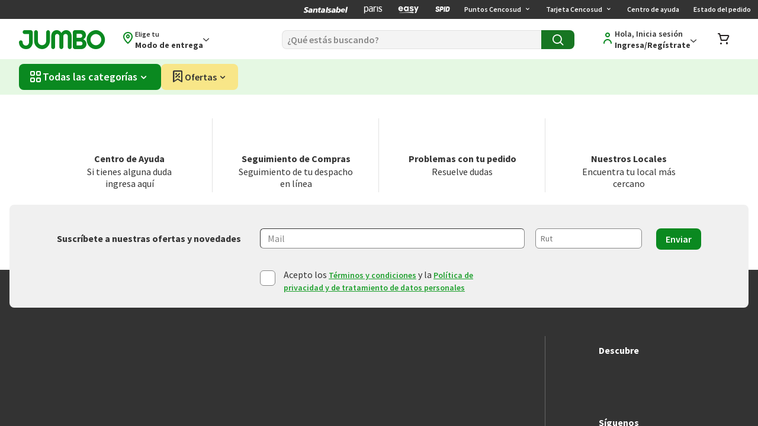

--- FILE ---
content_type: text/html; charset=utf-8
request_url: https://www.jumbo.cl/alim-coco-veggie-n-115g-berries/p
body_size: 102352
content:
<!DOCTYPE html><html lang="es"><head>
  <title>Alimento de Coco Nestlé Veggie Berries 115 g</title><meta charset="utf-8"><meta name="viewport" content="width=device-width,initial-scale=1,shrink-to-fit=no"><meta name="theme-color" content="#1fa02e"><link rel="preconnect" href="//sp.vtex.com"><link rel="preconnect" href="//snippet.maze.com"><link rel="preconnect" href="//www.googletagmanager.com"><link rel="preconnect" href="//assets.jumbo.cl"><link rel="preconnect" href="//assets-jumbo.ecomm.cencosud.com"><link rel="preconnect" href="https://fonts.googleapis.com"><link rel="preconnect" href="https://fonts.gstatic.com" crossorigin><link rel="preload" href="https://fonts.googleapis.com/css?family=Source+Sans+Pro:300,300i,400,400i,500,500i,600,600i,700,700i&display=swap" as="style"><link href="https://fonts.googleapis.com/css?family=Source+Sans+Pro:300,300i,400,400i,500,500i,600,600i,700,700i&display=swap" rel="stylesheet" media="all"><link rel="manifest" href="/manifest.json"><link rel="dns-prefetch" href="//assets.jumbo.cl"><link rel="dns-prefetch" href="//assets-jumbo.ecomm.cencosud.com"><link rel="dns-prefetch" href="//jumbo.vteximg.com.br"><link rel="dns-prefetch" href="//api.smdigital.cl"><link rel="dns-prefetch" href="//apijumboweb.smdigital.cl"><link rel="dns-prefetch" href="//ecomm.cencosud.com"><link rel="dns-prefetch" href="//fonts.gstatic.com"><link rel="dns-prefetch" href="//maps.googleapis.com"><link rel="dns-prefetch" href="//maps.gstatic.com"><link rel="dns-prefetch" href="//web-story.storyly.io"><link rel="preconnect" href="//web-story.storyly.io" crossorigin><meta name="google-site-verification" content="KLoOkfUlUy1VxfeEhJqQ0foOCUg0XXrzmlXW20EjKxc"><meta name="google-site-verification" content="cPE3ohjBdCN1iMcf9w8cFm1DUdznSdo6KtCmPqpXfSQ"><meta name="google-site-verification" content="SBhaeIJ88HxwzEWvyh0uYeIVQBHM8R61BW522weU9Pk"><meta name="robots" content="index, follow"><link rel="preload" href="https://assets-jumbo.ecomm.cencosud.com/favicon/favicon-192.png" as="image" type="image/png"><link href="https://assets-jumbo.ecomm.cencosud.com/favicon/favicon-16.png" rel="icon" type="image/png" sizes="16x16"><link href="https://assets-jumbo.ecomm.cencosud.com/favicon/favicon-32.png" rel="icon" type="image/png" sizes="32x32"><link href="https://assets-jumbo.ecomm.cencosud.com/favicon/favicon-48.png" rel="icon" type="image/png" sizes="48x48"><link href="https://assets-jumbo.ecomm.cencosud.com/favicon/favicon-72.png" rel="icon" type="image/png" sizes="72x72"><link href="https://assets-jumbo.ecomm.cencosud.com/favicon/favicon-96.png" rel="icon" type="image/png" sizes="96x96"><link href="https://assets-jumbo.ecomm.cencosud.com/favicon/favicon-128.png" rel="icon" type="image/png" sizes="128x128"><link href="https://assets-jumbo.ecomm.cencosud.com/favicon/favicon-144.png" rel="icon" type="image/png" sizes="144x144"><link href="https://assets-jumbo.ecomm.cencosud.com/favicon/favicon-152.png" rel="icon" type="image/png" sizes="152x152"><link href="https://assets-jumbo.ecomm.cencosud.com/favicon/favicon-192.png" rel="icon" type="image/png" sizes="192x192"><link href="https://assets-jumbo.ecomm.cencosud.com/favicon/favicon-384.png" rel="icon" type="image/png" sizes="384x384"><link href="https://assets-jumbo.ecomm.cencosud.com/favicon/favicon-512.png" rel="icon" type="image/png" sizes="512x512"><link rel="apple-touch-icon" sizes="60x60" href="https://assets-jumbo.ecomm.cencosud.com/favicon/apple-touch-icon-60.png"><link rel="apple-touch-icon" sizes="72x72" href="https://assets-jumbo.ecomm.cencosud.com/favicon/apple-touch-icon-72.png"><link rel="apple-touch-icon" sizes="144x144" href="https://assets-jumbo.ecomm.cencosud.com/favicon/apple-touch-icon-144.png"><link rel="apple-touch-icon" sizes="152x152" href="https://assets-jumbo.ecomm.cencosud.com/favicon/apple-touch-icon-152.png"><link href="https://assets-jumbo.ecomm.cencosud.com/favicon/favicon-128.png" rel="icon" sizes="128x128"><link href="https://assets-jumbo.ecomm.cencosud.com/favicon/favicon-192.png" rel="icon" sizes="192x192"><link href="https://assets-jumbo.ecomm.cencosud.com/favicon/favicon.ico" rel="shortcut icon" type="image/x-icon"><meta name="msapplication-TileColor" content="#1fa02e"><meta name="msapplication-square310x310logo" content="https://assets-jumbo.ecomm.cencosud.com/favicon/mstile-310.png"><meta name="msapplication-square150x150logo" content="https://assets-jumbo.ecomm.cencosud.com/favicon/mstile-150.png"><meta name="msapplication-TileImage" content="https://assets-jumbo.ecomm.cencosud.com/favicon/mstile-144.png"><meta name="msapplication-square70x70logo" content="https://assets-jumbo.ecomm.cencosud.com/favicon/mstile-70.png"><link rel="stylesheet" type="text/css" charset="UTF-8" href="https://cdnjs.cloudflare.com/ajax/libs/slick-carousel/1.6.0/slick.min.css"><link rel="stylesheet" type="text/css" href="https://cdnjs.cloudflare.com/ajax/libs/slick-carousel/1.6.0/slick-theme.min.css"><script defer="defer" src="https://cnstrc.com/js/cust/cencosud_0BmS-e.js"></script><script defer="defer" src="https://pip.mimolivesales.com.br/v1/index.js" id="mimo-pip-sdk" data-customerid="8b0477d5-bc0c-46e3-8928-afe25e8b4a71"></script><script type="application/ld+json">{
        "@context":"https://schema.org",
        "@type":"WebSite",
        "@id":"#website",
        "url":"https://www.jumbo.cl/",
        "name":"Jumbo.cl",
        "potentialAction":[{
          "@type":"SearchAction",
          "target": {
            "@type": "EntryPoint",
            "urlTemplate": "https://www.jumbo.cl/busqueda?ft={search_term_string}"
          },
          "query-input":"required name=search_term_string"
        }]
      }</script><style>body{display:none}#root{with:100%;height:90vh;display:block}</style><script defer="defer" src="https://assets-jumbo.ecomm.cencosud.com/494a245804e0fc892f88-bundle.js"></script><script type="text/javascript">window.NREUM||(NREUM={}),NREUM.init={distributed_tracing:{enabled:!0},performance:{capture_measures:!0},privacy:{cookies_enabled:!0}},NREUM.loader_config={accountID:"2941593",trustKey:"2941593",agentID:"1133018850",licenseKey:"NRBR-61eeb6909b37226805f",applicationID:"1133018850"},NREUM.info={beacon:"bam.nr-data.net",errorBeacon:"bam.nr-data.net",licenseKey:"NRBR-61eeb6909b37226805f",applicationID:"1133018850",sa:1},/*! For license information please see nr-loader-spa-1.301.0.min.js.LICENSE.txt */
(()=>{var e,t,r={384:(e,t,r)=>{"use strict";r.d(t,{NT:()=>s,US:()=>d,Zm:()=>a,bQ:()=>u,dV:()=>c,pV:()=>l});var n=r(6154),i=r(1863),o=r(1910);const s={beacon:"bam.nr-data.net",errorBeacon:"bam.nr-data.net"};function a(){return n.gm.NREUM||(n.gm.NREUM={}),void 0===n.gm.newrelic&&(n.gm.newrelic=n.gm.NREUM),n.gm.NREUM}function c(){let e=a();return e.o||(e.o={ST:n.gm.setTimeout,SI:n.gm.setImmediate||n.gm.setInterval,CT:n.gm.clearTimeout,XHR:n.gm.XMLHttpRequest,REQ:n.gm.Request,EV:n.gm.Event,PR:n.gm.Promise,MO:n.gm.MutationObserver,FETCH:n.gm.fetch,WS:n.gm.WebSocket},(0,o.i)(...Object.values(e.o))),e}function u(e,t){let r=a();r.initializedAgents??={},t.initializedAt={ms:(0,i.t)(),date:new Date},r.initializedAgents[e]=t}function d(e,t){a()[e]=t}function l(){return function(){let e=a();const t=e.info||{};e.info={beacon:s.beacon,errorBeacon:s.errorBeacon,...t}}(),function(){let e=a();const t=e.init||{};e.init={...t}}(),c(),function(){let e=a();const t=e.loader_config||{};e.loader_config={...t}}(),a()}},782:(e,t,r)=>{"use strict";r.d(t,{T:()=>n});const n=r(860).K7.pageViewTiming},860:(e,t,r)=>{"use strict";r.d(t,{$J:()=>d,K7:()=>c,P3:()=>u,XX:()=>i,Yy:()=>a,df:()=>o,qY:()=>n,v4:()=>s});const n="events",i="jserrors",o="browser/blobs",s="rum",a="browser/logs",c={ajax:"ajax",genericEvents:"generic_events",jserrors:i,logging:"logging",metrics:"metrics",pageAction:"page_action",pageViewEvent:"page_view_event",pageViewTiming:"page_view_timing",sessionReplay:"session_replay",sessionTrace:"session_trace",softNav:"soft_navigations",spa:"spa"},u={[c.pageViewEvent]:1,[c.pageViewTiming]:2,[c.metrics]:3,[c.jserrors]:4,[c.spa]:5,[c.ajax]:6,[c.sessionTrace]:7,[c.softNav]:8,[c.sessionReplay]:9,[c.logging]:10,[c.genericEvents]:11},d={[c.pageViewEvent]:s,[c.pageViewTiming]:n,[c.ajax]:n,[c.spa]:n,[c.softNav]:n,[c.metrics]:i,[c.jserrors]:i,[c.sessionTrace]:o,[c.sessionReplay]:o,[c.logging]:a,[c.genericEvents]:"ins"}},944:(e,t,r)=>{"use strict";r.d(t,{R:()=>i});var n=r(3241);function i(e,t){"function"==typeof console.debug&&(console.debug("New Relic Warning: https://github.com/newrelic/newrelic-browser-agent/blob/main/docs/warning-codes.md#".concat(e),t),(0,n.W)({agentIdentifier:null,drained:null,type:"data",name:"warn",feature:"warn",data:{code:e,secondary:t}}))}},993:(e,t,r)=>{"use strict";r.d(t,{A$:()=>o,ET:()=>s,TZ:()=>a,p_:()=>i});var n=r(860);const i={ERROR:"ERROR",WARN:"WARN",INFO:"INFO",DEBUG:"DEBUG",TRACE:"TRACE"},o={OFF:0,ERROR:1,WARN:2,INFO:3,DEBUG:4,TRACE:5},s="log",a=n.K7.logging},1687:(e,t,r)=>{"use strict";r.d(t,{Ak:()=>u,Ze:()=>f,x3:()=>d});var n=r(3241),i=r(7836),o=r(3606),s=r(860),a=r(2646);const c={};function u(e,t){const r={staged:!1,priority:s.P3[t]||0};l(e),c[e].get(t)||c[e].set(t,r)}function d(e,t){e&&c[e]&&(c[e].get(t)&&c[e].delete(t),p(e,t,!1),c[e].size&&h(e))}function l(e){if(!e)throw new Error("agentIdentifier required");c[e]||(c[e]=new Map)}function f(e="",t="feature",r=!1){if(l(e),!e||!c[e].get(t)||r)return p(e,t);c[e].get(t).staged=!0,h(e)}function h(e){const t=Array.from(c[e]);t.every((([e,t])=>t.staged))&&(t.sort(((e,t)=>e[1].priority-t[1].priority)),t.forEach((([t])=>{c[e].delete(t),p(e,t)})))}function p(e,t,r=!0){const s=e?i.ee.get(e):i.ee,c=o.i.handlers;if(!s.aborted&&s.backlog&&c){if((0,n.W)({agentIdentifier:e,type:"lifecycle",name:"drain",feature:t}),r){const e=s.backlog[t],r=c[t];if(r){for(let t=0;e&&t<e.length;++t)g(e[t],r);Object.entries(r).forEach((([e,t])=>{Object.values(t||{}).forEach((t=>{t[0]?.on&&t[0]?.context()instanceof a.y&&t[0].on(e,t[1])}))}))}}s.isolatedBacklog||delete c[t],s.backlog[t]=null,s.emit("drain-"+t,[])}}function g(e,t){var r=e[1];Object.values(t[r]||{}).forEach((t=>{var r=e[0];if(t[0]===r){var n=t[1],i=e[3],o=e[2];n.apply(i,o)}}))}},1741:(e,t,r)=>{"use strict";r.d(t,{W:()=>o});var n=r(944),i=r(4261);class o{#e(e,...t){if(this[e]!==o.prototype[e])return this[e](...t);(0,n.R)(35,e)}addPageAction(e,t){return this.#e(i.hG,e,t)}register(e){return this.#e(i.eY,e)}recordCustomEvent(e,t){return this.#e(i.fF,e,t)}setPageViewName(e,t){return this.#e(i.Fw,e,t)}setCustomAttribute(e,t,r){return this.#e(i.cD,e,t,r)}noticeError(e,t){return this.#e(i.o5,e,t)}setUserId(e){return this.#e(i.Dl,e)}setApplicationVersion(e){return this.#e(i.nb,e)}setErrorHandler(e){return this.#e(i.bt,e)}addRelease(e,t){return this.#e(i.k6,e,t)}log(e,t){return this.#e(i.$9,e,t)}start(){return this.#e(i.d3)}finished(e){return this.#e(i.BL,e)}recordReplay(){return this.#e(i.CH)}pauseReplay(){return this.#e(i.Tb)}addToTrace(e){return this.#e(i.U2,e)}setCurrentRouteName(e){return this.#e(i.PA,e)}interaction(e){return this.#e(i.dT,e)}wrapLogger(e,t,r){return this.#e(i.Wb,e,t,r)}measure(e,t){return this.#e(i.V1,e,t)}}},1863:(e,t,r)=>{"use strict";function n(){return Math.floor(performance.now())}r.d(t,{t:()=>n})},1910:(e,t,r)=>{"use strict";r.d(t,{i:()=>o});var n=r(944);const i=new Map;function o(...e){return e.every((e=>{if(i.has(e))return i.get(e);const t="function"==typeof e&&e.toString().includes("[native code]");return t||(0,n.R)(64,e?.name||e?.toString()),i.set(e,t),t}))}},2555:(e,t,r)=>{"use strict";r.d(t,{D:()=>a,f:()=>s});var n=r(384),i=r(8122);const o={beacon:n.NT.beacon,errorBeacon:n.NT.errorBeacon,licenseKey:void 0,applicationID:void 0,sa:void 0,queueTime:void 0,applicationTime:void 0,ttGuid:void 0,user:void 0,account:void 0,product:void 0,extra:void 0,jsAttributes:{},userAttributes:void 0,atts:void 0,transactionName:void 0,tNamePlain:void 0};function s(e){try{return!!e.licenseKey&&!!e.errorBeacon&&!!e.applicationID}catch(e){return!1}}const a=e=>(0,i.a)(e,o)},2614:(e,t,r)=>{"use strict";r.d(t,{BB:()=>s,H3:()=>n,g:()=>u,iL:()=>c,tS:()=>a,uh:()=>i,wk:()=>o});const n="NRBA",i="SESSION",o=144e5,s=18e5,a={STARTED:"session-started",PAUSE:"session-pause",RESET:"session-reset",RESUME:"session-resume",UPDATE:"session-update"},c={SAME_TAB:"same-tab",CROSS_TAB:"cross-tab"},u={OFF:0,FULL:1,ERROR:2}},2646:(e,t,r)=>{"use strict";r.d(t,{y:()=>n});class n{constructor(e){this.contextId=e}}},2843:(e,t,r)=>{"use strict";r.d(t,{u:()=>i});var n=r(3878);function i(e,t=!1,r,i){(0,n.DD)("visibilitychange",(function(){t?"hidden"===document.visibilityState&&e():e(document.visibilityState)}),r,i)}},3241:(e,t,r)=>{"use strict";r.d(t,{W:()=>o});var n=r(6154);const i="newrelic";function o(e={}){try{n.gm.dispatchEvent(new CustomEvent(i,{detail:e}))}catch(e){}}},3304:(e,t,r)=>{"use strict";r.d(t,{A:()=>o});var n=r(7836);const i=()=>{const e=new WeakSet;return(t,r)=>{if("object"==typeof r&&null!==r){if(e.has(r))return;e.add(r)}return r}};function o(e){try{return JSON.stringify(e,i())??""}catch(e){try{n.ee.emit("internal-error",[e])}catch(e){}return""}}},3333:(e,t,r)=>{"use strict";r.d(t,{$v:()=>d,TZ:()=>n,Xh:()=>c,Zp:()=>i,kd:()=>u,mq:()=>a,nf:()=>s,qN:()=>o});const n=r(860).K7.genericEvents,i=["auxclick","click","copy","keydown","paste","scrollend"],o=["focus","blur"],s=4,a=1e3,c=2e3,u=["PageAction","UserAction","BrowserPerformance"],d={RESOURCES:"experimental.resources"}},3434:(e,t,r)=>{"use strict";r.d(t,{Jt:()=>o,YM:()=>u});var n=r(7836),i=r(5607);const o="nr@original:".concat(i.W),s=50;var a=Object.prototype.hasOwnProperty,c=!1;function u(e,t){return e||(e=n.ee),r.inPlace=function(e,t,n,i,o){n||(n="");const s="-"===n.charAt(0);for(let a=0;a<t.length;a++){const c=t[a],u=e[c];l(u)||(e[c]=r(u,s?c+n:n,i,c,o))}},r.flag=o,r;function r(t,r,n,c,u){return l(t)?t:(r||(r=""),f[o]=t,function(e,t,r){if(Object.defineProperty&&Object.keys)try{return Object.keys(e).forEach((function(r){Object.defineProperty(t,r,{get:function(){return e[r]},set:function(t){return e[r]=t,t}})})),t}catch(e){d([e],r)}for(var n in e)a.call(e,n)&&(t[n]=e[n])}(t,f,e),f);function f(){var o,a,l,f;let h;try{a=this,o=[...arguments],l="function"==typeof n?n(o,a):n||{}}catch(t){d([t,"",[o,a,c],l],e)}i(r+"start",[o,a,c],l,u);const p=performance.now();let g;try{return f=t.apply(a,o),g=performance.now(),f}catch(e){throw g=performance.now(),i(r+"err",[o,a,e],l,u),h=e,h}finally{const e=g-p,t={start:p,end:g,duration:e,isLongTask:e>=s,methodName:c,thrownError:h};t.isLongTask&&i("long-task",[t,a],l,u),i(r+"end",[o,a,f],l,u)}}}function i(r,n,i,o){if(!c||t){var s=c;c=!0;try{e.emit(r,n,i,t,o)}catch(t){d([t,r,n,i],e)}c=s}}}function d(e,t){t||(t=n.ee);try{t.emit("internal-error",e)}catch(e){}}function l(e){return!(e&&"function"==typeof e&&e.apply&&!e[o])}},3496:(e,t,r)=>{"use strict";function n(e){return!e||!(!e.licenseKey||!e.applicationID)}function i(e,t){return!e||e.licenseKey===t.info.licenseKey&&e.applicationID===t.info.applicationID}r.d(t,{A:()=>i,I:()=>n})},3606:(e,t,r)=>{"use strict";r.d(t,{i:()=>o});var n=r(9908);o.on=s;var i=o.handlers={};function o(e,t,r,o){s(o||n.d,i,e,t,r)}function s(e,t,r,i,o){o||(o="feature"),e||(e=n.d);var s=t[o]=t[o]||{};(s[r]=s[r]||[]).push([e,i])}},3738:(e,t,r)=>{"use strict";r.d(t,{He:()=>i,Kp:()=>a,Lc:()=>u,Rz:()=>d,TZ:()=>n,bD:()=>o,d3:()=>s,jx:()=>l,sl:()=>f,uP:()=>c});const n=r(860).K7.sessionTrace,i="bstResource",o="resource",s="-start",a="-end",c="fn"+s,u="fn"+a,d="pushState",l=1e3,f=3e4},3785:(e,t,r)=>{"use strict";r.d(t,{R:()=>c,b:()=>u});var n=r(9908),i=r(1863),o=r(860),s=r(8154),a=r(993);function c(e,t,r={},c=a.p_.INFO,u,d=(0,i.t)()){(0,n.p)(s.xV,["API/logging/".concat(c.toLowerCase(),"/called")],void 0,o.K7.metrics,e),(0,n.p)(a.ET,[d,t,r,c,u],void 0,o.K7.logging,e)}function u(e){return"string"==typeof e&&Object.values(a.p_).some((t=>t===e.toUpperCase().trim()))}},3878:(e,t,r)=>{"use strict";function n(e,t){return{capture:e,passive:!1,signal:t}}function i(e,t,r=!1,i){window.addEventListener(e,t,n(r,i))}function o(e,t,r=!1,i){document.addEventListener(e,t,n(r,i))}r.d(t,{DD:()=>o,jT:()=>n,sp:()=>i})},3962:(e,t,r)=>{"use strict";r.d(t,{AM:()=>s,O2:()=>l,OV:()=>o,Qu:()=>f,TZ:()=>c,ih:()=>h,pP:()=>a,t1:()=>d,tC:()=>i,wD:()=>u});var n=r(860);const i=["click","keydown","submit"],o="popstate",s="api",a="initialPageLoad",c=n.K7.softNav,u=5e3,d=500,l={INITIAL_PAGE_LOAD:"",ROUTE_CHANGE:1,UNSPECIFIED:2},f={INTERACTION:1,AJAX:2,CUSTOM_END:3,CUSTOM_TRACER:4},h={IP:"in progress",PF:"pending finish",FIN:"finished",CAN:"cancelled"}},4234:(e,t,r)=>{"use strict";r.d(t,{W:()=>o});var n=r(7836),i=r(1687);class o{constructor(e,t){this.agentIdentifier=e,this.ee=n.ee.get(e),this.featureName=t,this.blocked=!1}deregisterDrain(){(0,i.x3)(this.agentIdentifier,this.featureName)}}},4261:(e,t,r)=>{"use strict";r.d(t,{$9:()=>d,BL:()=>c,CH:()=>p,Dl:()=>R,Fw:()=>w,PA:()=>v,Pl:()=>n,Tb:()=>f,U2:()=>s,V1:()=>E,Wb:()=>T,bt:()=>y,cD:()=>b,d3:()=>x,dT:()=>u,eY:()=>g,fF:()=>h,hG:()=>o,hw:()=>i,k6:()=>a,nb:()=>m,o5:()=>l});const n="api-",i=n+"ixn-",o="addPageAction",s="addToTrace",a="addRelease",c="finished",u="interaction",d="log",l="noticeError",f="pauseReplay",h="recordCustomEvent",p="recordReplay",g="register",m="setApplicationVersion",v="setCurrentRouteName",b="setCustomAttribute",y="setErrorHandler",w="setPageViewName",R="setUserId",x="start",T="wrapLogger",E="measure"},5205:(e,t,r)=>{"use strict";r.d(t,{j:()=>N});var n=r(384),i=r(1741),o=r(2555),s=r(3333);const a=e=>{if(!e||"string"!=typeof e)return!1;try{document.createDocumentFragment().querySelector(e)}catch{return!1}return!0};var c=r(2614),u=r(944),d=r(8122);const l="[data-nr-mask]",f=e=>(0,d.a)(e,(()=>{const e={feature_flags:[],experimental:{resources:!1},mask_selector:"*",block_selector:"[data-nr-block]",mask_input_options:{color:!1,date:!1,"datetime-local":!1,email:!1,month:!1,number:!1,range:!1,search:!1,tel:!1,text:!1,time:!1,url:!1,week:!1,textarea:!1,select:!1,password:!0}};return{ajax:{deny_list:void 0,block_internal:!0,enabled:!0,autoStart:!0},api:{allow_registered_children:!0,duplicate_registered_data:!1},distributed_tracing:{enabled:void 0,exclude_newrelic_header:void 0,cors_use_newrelic_header:void 0,cors_use_tracecontext_headers:void 0,allowed_origins:void 0},get feature_flags(){return e.feature_flags},set feature_flags(t){e.feature_flags=t},generic_events:{enabled:!0,autoStart:!0},harvest:{interval:30},jserrors:{enabled:!0,autoStart:!0},logging:{enabled:!0,autoStart:!0},metrics:{enabled:!0,autoStart:!0},obfuscate:void 0,page_action:{enabled:!0},page_view_event:{enabled:!0,autoStart:!0},page_view_timing:{enabled:!0,autoStart:!0},performance:{capture_marks:!1,capture_measures:!1,capture_detail:!0,resources:{get enabled(){return e.feature_flags.includes(s.$v.RESOURCES)||e.experimental.resources},set enabled(t){e.experimental.resources=t},asset_types:[],first_party_domains:[],ignore_newrelic:!0}},privacy:{cookies_enabled:!0},proxy:{assets:void 0,beacon:void 0},session:{expiresMs:c.wk,inactiveMs:c.BB},session_replay:{autoStart:!0,enabled:!1,preload:!1,sampling_rate:10,error_sampling_rate:100,collect_fonts:!1,inline_images:!1,fix_stylesheets:!0,mask_all_inputs:!0,get mask_text_selector(){return e.mask_selector},set mask_text_selector(t){a(t)?e.mask_selector="".concat(t,",").concat(l):""===t||null===t?e.mask_selector=l:(0,u.R)(5,t)},get block_class(){return"nr-block"},get ignore_class(){return"nr-ignore"},get mask_text_class(){return"nr-mask"},get block_selector(){return e.block_selector},set block_selector(t){a(t)?e.block_selector+=",".concat(t):""!==t&&(0,u.R)(6,t)},get mask_input_options(){return e.mask_input_options},set mask_input_options(t){t&&"object"==typeof t?e.mask_input_options={...t,password:!0}:(0,u.R)(7,t)}},session_trace:{enabled:!0,autoStart:!0},soft_navigations:{enabled:!0,autoStart:!0},spa:{enabled:!0,autoStart:!0},ssl:void 0,user_actions:{enabled:!0,elementAttributes:["id","className","tagName","type"]}}})());var h=r(6154),p=r(9324);let g=0;const m={buildEnv:p.F3,distMethod:p.Xs,version:p.xv,originTime:h.WN},v={appMetadata:{},customTransaction:void 0,denyList:void 0,disabled:!1,entityManager:void 0,harvester:void 0,isolatedBacklog:!1,isRecording:!1,loaderType:void 0,maxBytes:3e4,obfuscator:void 0,onerror:void 0,ptid:void 0,releaseIds:{},session:void 0,timeKeeper:void 0,jsAttributesMetadata:{bytes:0},get harvestCount(){return++g}},b=e=>{const t=(0,d.a)(e,v),r=Object.keys(m).reduce(((e,t)=>(e[t]={value:m[t],writable:!1,configurable:!0,enumerable:!0},e)),{});return Object.defineProperties(t,r)};var y=r(5701);const w=e=>{const t=e.startsWith("http");e+="/",r.p=t?e:"https://"+e};var R=r(7836),x=r(3241);const T={accountID:void 0,trustKey:void 0,agentID:void 0,licenseKey:void 0,applicationID:void 0,xpid:void 0},E=e=>(0,d.a)(e,T),A=new Set;function N(e,t={},r,s){let{init:a,info:c,loader_config:u,runtime:d={},exposed:l=!0}=t;if(!c){const e=(0,n.pV)();a=e.init,c=e.info,u=e.loader_config}e.init=f(a||{}),e.loader_config=E(u||{}),c.jsAttributes??={},h.bv&&(c.jsAttributes.isWorker=!0),e.info=(0,o.D)(c);const p=e.init,g=[c.beacon,c.errorBeacon];A.has(e.agentIdentifier)||(p.proxy.assets&&(w(p.proxy.assets),g.push(p.proxy.assets)),p.proxy.beacon&&g.push(p.proxy.beacon),e.beacons=[...g],function(e){const t=(0,n.pV)();Object.getOwnPropertyNames(i.W.prototype).forEach((r=>{const n=i.W.prototype[r];if("function"!=typeof n||"constructor"===n)return;let o=t[r];e[r]&&!1!==e.exposed&&"micro-agent"!==e.runtime?.loaderType&&(t[r]=(...t)=>{const n=e[r](...t);return o?o(...t):n})}))}(e),(0,n.US)("activatedFeatures",y.B),e.runSoftNavOverSpa&&=!0===p.soft_navigations.enabled&&p.feature_flags.includes("soft_nav")),d.denyList=[...p.ajax.deny_list||[],...p.ajax.block_internal?g:[]],d.ptid=e.agentIdentifier,d.loaderType=r,e.runtime=b(d),A.has(e.agentIdentifier)||(e.ee=R.ee.get(e.agentIdentifier),e.exposed=l,(0,x.W)({agentIdentifier:e.agentIdentifier,drained:!!y.B?.[e.agentIdentifier],type:"lifecycle",name:"initialize",feature:void 0,data:e.config})),A.add(e.agentIdentifier)}},5270:(e,t,r)=>{"use strict";r.d(t,{Aw:()=>s,SR:()=>o,rF:()=>a});var n=r(384),i=r(7767);function o(e){return!!(0,n.dV)().o.MO&&(0,i.V)(e)&&!0===e?.session_trace.enabled}function s(e){return!0===e?.session_replay.preload&&o(e)}function a(e,t){try{if("string"==typeof t?.type){if("password"===t.type.toLowerCase())return"*".repeat(e?.length||0);if(void 0!==t?.dataset?.nrUnmask||t?.classList?.contains("nr-unmask"))return e}}catch(e){}return"string"==typeof e?e.replace(/[\S]/g,"*"):"*".repeat(e?.length||0)}},5289:(e,t,r)=>{"use strict";r.d(t,{GG:()=>o,Qr:()=>a,sB:()=>s});var n=r(3878);function i(){return"undefined"==typeof document||"complete"===document.readyState}function o(e,t){if(i())return e();(0,n.sp)("load",e,t)}function s(e){if(i())return e();(0,n.DD)("DOMContentLoaded",e)}function a(e){if(i())return e();(0,n.sp)("popstate",e)}},5607:(e,t,r)=>{"use strict";r.d(t,{W:()=>n});const n=(0,r(9566).bz)()},5701:(e,t,r)=>{"use strict";r.d(t,{B:()=>o,t:()=>s});var n=r(3241);const i=new Set,o={};function s(e,t){const r=t.agentIdentifier;o[r]??={},e&&"object"==typeof e&&(i.has(r)||(t.ee.emit("rumresp",[e]),o[r]=e,i.add(r),(0,n.W)({agentIdentifier:r,loaded:!0,drained:!0,type:"lifecycle",name:"load",feature:void 0,data:e})))}},6154:(e,t,r)=>{"use strict";r.d(t,{A4:()=>a,OF:()=>d,RI:()=>i,WN:()=>h,bv:()=>o,gm:()=>s,lR:()=>f,m:()=>u,mw:()=>c,sb:()=>l});var n=r(1863);const i="undefined"!=typeof window&&!!window.document,o="undefined"!=typeof WorkerGlobalScope&&("undefined"!=typeof self&&self instanceof WorkerGlobalScope&&self.navigator instanceof WorkerNavigator||"undefined"!=typeof globalThis&&globalThis instanceof WorkerGlobalScope&&globalThis.navigator instanceof WorkerNavigator),s=i?window:"undefined"!=typeof WorkerGlobalScope&&("undefined"!=typeof self&&self instanceof WorkerGlobalScope&&self||"undefined"!=typeof globalThis&&globalThis instanceof WorkerGlobalScope&&globalThis),a="complete"===s?.document?.readyState,c=Boolean("hidden"===s?.document?.visibilityState),u=""+s?.location,d=/iPad|iPhone|iPod/.test(s.navigator?.userAgent),l=d&&"undefined"==typeof SharedWorker,f=(()=>{const e=s.navigator?.userAgent?.match(/Firefox[/\s](\d+\.\d+)/);return Array.isArray(e)&&e.length>=2?+e[1]:0})(),h=Date.now()-(0,n.t)()},6344:(e,t,r)=>{"use strict";r.d(t,{BB:()=>d,G4:()=>o,Qb:()=>l,TZ:()=>i,Ug:()=>s,_s:()=>a,bc:()=>u,yP:()=>c});var n=r(2614);const i=r(860).K7.sessionReplay,o={RECORD:"recordReplay",PAUSE:"pauseReplay",ERROR_DURING_REPLAY:"errorDuringReplay"},s=.12,a={DomContentLoaded:0,Load:1,FullSnapshot:2,IncrementalSnapshot:3,Meta:4,Custom:5},c={[n.g.ERROR]:15e3,[n.g.FULL]:3e5,[n.g.OFF]:0},u={RESET:{message:"Session was reset",sm:"Reset"},IMPORT:{message:"Recorder failed to import",sm:"Import"},TOO_MANY:{message:"429: Too Many Requests",sm:"Too-Many"},TOO_BIG:{message:"Payload was too large",sm:"Too-Big"},CROSS_TAB:{message:"Session Entity was set to OFF on another tab",sm:"Cross-Tab"},ENTITLEMENTS:{message:"Session Replay is not allowed and will not be started",sm:"Entitlement"}},d=5e3,l={API:"api",RESUME:"resume",SWITCH_TO_FULL:"switchToFull",INITIALIZE:"initialize",PRELOAD:"preload"}},6389:(e,t,r)=>{"use strict";function n(e,t=500,r={}){const n=r?.leading||!1;let i;return(...r)=>{n&&void 0===i&&(e.apply(this,r),i=setTimeout((()=>{i=clearTimeout(i)}),t)),n||(clearTimeout(i),i=setTimeout((()=>{e.apply(this,r)}),t))}}function i(e){let t=!1;return(...r)=>{t||(t=!0,e.apply(this,r))}}r.d(t,{J:()=>i,s:()=>n})},6630:(e,t,r)=>{"use strict";r.d(t,{T:()=>n});const n=r(860).K7.pageViewEvent},6774:(e,t,r)=>{"use strict";r.d(t,{T:()=>n});const n=r(860).K7.jserrors},7295:(e,t,r)=>{"use strict";r.d(t,{Xv:()=>s,gX:()=>i,iW:()=>o});var n=[];function i(e){if(!e||o(e))return!1;if(0===n.length)return!0;for(var t=0;t<n.length;t++){var r=n[t];if("*"===r.hostname)return!1;if(a(r.hostname,e.hostname)&&c(r.pathname,e.pathname))return!1}return!0}function o(e){return void 0===e.hostname}function s(e){if(n=[],e&&e.length)for(var t=0;t<e.length;t++){let r=e[t];if(!r)continue;0===r.indexOf("http://")?r=r.substring(7):0===r.indexOf("https://")&&(r=r.substring(8));const i=r.indexOf("/");let o,s;i>0?(o=r.substring(0,i),s=r.substring(i)):(o=r,s="");let[a]=o.split(":");n.push({hostname:a,pathname:s})}}function a(e,t){return!(e.length>t.length)&&t.indexOf(e)===t.length-e.length}function c(e,t){return 0===e.indexOf("/")&&(e=e.substring(1)),0===t.indexOf("/")&&(t=t.substring(1)),""===e||e===t}},7378:(e,t,r)=>{"use strict";r.d(t,{$p:()=>x,BR:()=>b,Kp:()=>R,L3:()=>y,Lc:()=>c,NC:()=>o,SG:()=>d,TZ:()=>i,U6:()=>p,UT:()=>m,d3:()=>w,dT:()=>f,e5:()=>E,gx:()=>v,l9:()=>l,oW:()=>h,op:()=>g,rw:()=>u,tH:()=>A,uP:()=>a,wW:()=>T,xq:()=>s});var n=r(384);const i=r(860).K7.spa,o=["click","submit","keypress","keydown","keyup","change"],s=999,a="fn-start",c="fn-end",u="cb-start",d="api-ixn-",l="remaining",f="interaction",h="spaNode",p="jsonpNode",g="fetch-start",m="fetch-done",v="fetch-body-",b="jsonp-end",y=(0,n.dV)().o.ST,w="-start",R="-end",x="-body",T="cb"+R,E="jsTime",A="fetch"},7485:(e,t,r)=>{"use strict";r.d(t,{D:()=>i});var n=r(6154);function i(e){if(0===(e||"").indexOf("data:"))return{protocol:"data"};try{const t=new URL(e,location.href),r={port:t.port,hostname:t.hostname,pathname:t.pathname,search:t.search,protocol:t.protocol.slice(0,t.protocol.indexOf(":")),sameOrigin:t.protocol===n.gm?.location?.protocol&&t.host===n.gm?.location?.host};return r.port&&""!==r.port||("http:"===t.protocol&&(r.port="80"),"https:"===t.protocol&&(r.port="443")),r.pathname&&""!==r.pathname?r.pathname.startsWith("/")||(r.pathname="/".concat(r.pathname)):r.pathname="/",r}catch(e){return{}}}},7699:(e,t,r)=>{"use strict";r.d(t,{It:()=>i,No:()=>n,qh:()=>s,uh:()=>o});const n=16e3,i=1e6,o="NR_CONTAINER_AGENT",s="SESSION_ERROR"},7767:(e,t,r)=>{"use strict";r.d(t,{V:()=>i});var n=r(6154);const i=e=>n.RI&&!0===e?.privacy.cookies_enabled},7836:(e,t,r)=>{"use strict";r.d(t,{P:()=>a,ee:()=>c});var n=r(384),i=r(8990),o=r(2646),s=r(5607);const a="nr@context:".concat(s.W),c=function e(t,r){var n={},s={},d={},l=!1;try{l=16===r.length&&u.initializedAgents?.[r]?.runtime.isolatedBacklog}catch(e){}var f={on:p,addEventListener:p,removeEventListener:function(e,t){var r=n[e];if(r)for(var i=0;i<r.length;i++)r[i]===t&&r.splice(i,1)},emit:function(e,r,n,i,o){if(!1!==o&&(o=!0),!c.aborted||i){t&&o&&t.emit(e,r,n);var a=h(n);g(e).forEach((e=>{e.apply(a,r)}));var u=m()[s[e]];return u&&u.push([f,e,r,a]),a}},get:function(t){return d[t]=d[t]||e(f,t)},listeners:g,context:h,buffer:function(e,t){const r=m();t=t||"feature",f.aborted||Object.entries(e||{}).forEach((([e,n])=>{s[n]=t,t in r||(r[t]=[])}))},abort:function(){f._aborted=!0,Object.keys(f.backlog).forEach((e=>{delete f.backlog[e]}))},isBuffering:function(e){return!!m()[s[e]]},debugId:r,backlog:l?{}:t&&"object"==typeof t.backlog?t.backlog:{},isolatedBacklog:l};return Object.defineProperty(f,"aborted",{get:()=>{let e=f._aborted||!1;return e||(t&&(e=t.aborted),e)}}),f;function h(e){return e&&e instanceof o.y?e:e?(0,i.I)(e,a,(()=>new o.y(a))):new o.y(a)}function p(e,t){n[e]=g(e).concat(t)}function g(e){return n[e]||[]}function m(){return f.backlog}}(void 0,"globalEE"),u=(0,n.Zm)();u.ee||(u.ee=c)},8122:(e,t,r)=>{"use strict";r.d(t,{a:()=>i});var n=r(944);function i(e,t){try{if(!e||"object"!=typeof e)return(0,n.R)(3);if(!t||"object"!=typeof t)return(0,n.R)(4);const r=Object.create(Object.getPrototypeOf(t),Object.getOwnPropertyDescriptors(t)),o=0===Object.keys(r).length?e:r;for(let s in o)if(void 0!==e[s])try{if(null===e[s]){r[s]=null;continue}Array.isArray(e[s])&&Array.isArray(t[s])?r[s]=Array.from(new Set([...e[s],...t[s]])):"object"==typeof e[s]&&"object"==typeof t[s]?r[s]=i(e[s],t[s]):r[s]=e[s]}catch(e){r[s]||(0,n.R)(1,e)}return r}catch(e){(0,n.R)(2,e)}}},8139:(e,t,r)=>{"use strict";r.d(t,{u:()=>f});var n=r(7836),i=r(3434),o=r(8990),s=r(6154);const a={},c=s.gm.XMLHttpRequest,u="addEventListener",d="removeEventListener",l="nr@wrapped:".concat(n.P);function f(e){var t=function(e){return(e||n.ee).get("events")}(e);if(a[t.debugId]++)return t;a[t.debugId]=1;var r=(0,i.YM)(t,!0);function f(e){r.inPlace(e,[u,d],"-",p)}function p(e,t){return e[1]}return"getPrototypeOf"in Object&&(s.RI&&h(document,f),c&&h(c.prototype,f),h(s.gm,f)),t.on(u+"-start",(function(e,t){var n=e[1];if(null!==n&&("function"==typeof n||"object"==typeof n)&&"newrelic"!==e[0]){var i=(0,o.I)(n,l,(function(){var e={object:function(){if("function"==typeof n.handleEvent)return n.handleEvent.apply(n,arguments)},function:n}[typeof n];return e?r(e,"fn-",null,e.name||"anonymous"):n}));this.wrapped=e[1]=i}})),t.on(d+"-start",(function(e){e[1]=this.wrapped||e[1]})),t}function h(e,t,...r){let n=e;for(;"object"==typeof n&&!Object.prototype.hasOwnProperty.call(n,u);)n=Object.getPrototypeOf(n);n&&t(n,...r)}},8154:(e,t,r)=>{"use strict";r.d(t,{z_:()=>o,XG:()=>a,TZ:()=>n,rs:()=>i,xV:()=>s}),r(6154),r(9566),r(384);const n=r(860).K7.metrics,i="sm",o="cm",s="storeSupportabilityMetrics",a="storeEventMetrics"},8374:(e,t,r)=>{r.nc=(()=>{try{return document?.currentScript?.nonce}catch(e){}return""})()},8990:(e,t,r)=>{"use strict";r.d(t,{I:()=>i});var n=Object.prototype.hasOwnProperty;function i(e,t,r){if(n.call(e,t))return e[t];var i=r();if(Object.defineProperty&&Object.keys)try{return Object.defineProperty(e,t,{value:i,writable:!0,enumerable:!1}),i}catch(e){}return e[t]=i,i}},9300:(e,t,r)=>{"use strict";r.d(t,{T:()=>n});const n=r(860).K7.ajax},9324:(e,t,r)=>{"use strict";r.d(t,{AJ:()=>s,F3:()=>i,Xs:()=>o,Yq:()=>a,xv:()=>n});const n="1.301.0",i="PROD",o="CDN",s="@newrelic/rrweb",a="1.0.1"},9566:(e,t,r)=>{"use strict";r.d(t,{LA:()=>a,ZF:()=>c,bz:()=>s,el:()=>u});var n=r(6154);const i="xxxxxxxx-xxxx-4xxx-yxxx-xxxxxxxxxxxx";function o(e,t){return e?15&e[t]:16*Math.random()|0}function s(){const e=n.gm?.crypto||n.gm?.msCrypto;let t,r=0;return e&&e.getRandomValues&&(t=e.getRandomValues(new Uint8Array(30))),i.split("").map((e=>"x"===e?o(t,r++).toString(16):"y"===e?(3&o()|8).toString(16):e)).join("")}function a(e){const t=n.gm?.crypto||n.gm?.msCrypto;let r,i=0;t&&t.getRandomValues&&(r=t.getRandomValues(new Uint8Array(e)));const s=[];for(var a=0;a<e;a++)s.push(o(r,i++).toString(16));return s.join("")}function c(){return a(16)}function u(){return a(32)}},9908:(e,t,r)=>{"use strict";r.d(t,{d:()=>n,p:()=>i});var n=r(7836).ee.get("handle");function i(e,t,r,i,o){o?(o.buffer([e],i),o.emit(e,t,r)):(n.buffer([e],i),n.emit(e,t,r))}}},n={};function i(e){var t=n[e];if(void 0!==t)return t.exports;var o=n[e]={exports:{}};return r[e](o,o.exports,i),o.exports}i.m=r,i.d=(e,t)=>{for(var r in t)i.o(t,r)&&!i.o(e,r)&&Object.defineProperty(e,r,{enumerable:!0,get:t[r]})},i.f={},i.e=e=>Promise.all(Object.keys(i.f).reduce(((t,r)=>(i.f[r](e,t),t)),[])),i.u=e=>({212:"nr-spa-compressor",249:"nr-spa-recorder",478:"nr-spa"}[e]+"-1.301.0.min.js"),i.o=(e,t)=>Object.prototype.hasOwnProperty.call(e,t),e={},t="NRBA-1.301.0.PROD:",i.l=(r,n,o,s)=>{if(e[r])e[r].push(n);else{var a,c;if(void 0!==o)for(var u=document.getElementsByTagName("script"),d=0;d<u.length;d++){var l=u[d];if(l.getAttribute("src")==r||l.getAttribute("data-webpack")==t+o){a=l;break}}if(!a){c=!0;var f={478:"sha512-7qHClSVBtoyiwRvCkgyaF5Ps0RAENoPwjauK0I+0bYyBYefdZVshGSe8JQWh/Wexd7hFuUui5xp+2xn5U1a3ZA==",249:"sha512-KuEP0gQ0mAldYT/AqNp3NW4kVb0kLtfIlXaPSFq4WQRFf8vKVNnSqiafso/bWR75halLwFsgmJtdLJEzntVZoQ==",212:"sha512-fqWEILwVJyfYV9/SedvSjCZ6hDRNjOvwYfN73wxZtahaztcFZ2cr3Ns172tBGIDQeWO25QmSlihZm+awv8ma/w=="};(a=document.createElement("script")).charset="utf-8",i.nc&&a.setAttribute("nonce",i.nc),a.setAttribute("data-webpack",t+o),a.src=r,0!==a.src.indexOf(window.location.origin+"/")&&(a.crossOrigin="anonymous"),f[s]&&(a.integrity=f[s])}e[r]=[n];var h=(t,n)=>{a.onerror=a.onload=null,clearTimeout(p);var i=e[r];if(delete e[r],a.parentNode&&a.parentNode.removeChild(a),i&&i.forEach((e=>e(n))),t)return t(n)},p=setTimeout(h.bind(null,void 0,{type:"timeout",target:a}),12e4);a.onerror=h.bind(null,a.onerror),a.onload=h.bind(null,a.onload),c&&document.head.appendChild(a)}},i.r=e=>{"undefined"!=typeof Symbol&&Symbol.toStringTag&&Object.defineProperty(e,Symbol.toStringTag,{value:"Module"}),Object.defineProperty(e,"__esModule",{value:!0})},i.p="https://js-agent.newrelic.com/",(()=>{var e={38:0,788:0};i.f.j=(t,r)=>{var n=i.o(e,t)?e[t]:void 0;if(0!==n)if(n)r.push(n[2]);else{var o=new Promise(((r,i)=>n=e[t]=[r,i]));r.push(n[2]=o);var s=i.p+i.u(t),a=new Error;i.l(s,(r=>{if(i.o(e,t)&&(0!==(n=e[t])&&(e[t]=void 0),n)){var o=r&&("load"===r.type?"missing":r.type),s=r&&r.target&&r.target.src;a.message="Loading chunk "+t+" failed.\n("+o+": "+s+")",a.name="ChunkLoadError",a.type=o,a.request=s,n[1](a)}}),"chunk-"+t,t)}};var t=(t,r)=>{var n,o,[s,a,c]=r,u=0;if(s.some((t=>0!==e[t]))){for(n in a)i.o(a,n)&&(i.m[n]=a[n]);c&&c(i)}for(t&&t(r);u<s.length;u++)o=s[u],i.o(e,o)&&e[o]&&e[o][0](),e[o]=0},r=self["webpackChunk:NRBA-1.301.0.PROD"]=self["webpackChunk:NRBA-1.301.0.PROD"]||[];r.forEach(t.bind(null,0)),r.push=t.bind(null,r.push.bind(r))})(),(()=>{"use strict";i(8374);var e=i(9566),t=i(1741);class r extends t.W{agentIdentifier=(0,e.LA)(16)}var n=i(860);const o=Object.values(n.K7);var s=i(5205),a=i(9908),c=i(1863),u=i(4261),d=i(3241),l=i(944),f=i(5701),h=i(8154);function p(e,t,i,o){const s=o||i;!s||s[e]&&s[e]!==r.prototype[e]||(s[e]=function(){(0,a.p)(h.xV,["API/"+e+"/called"],void 0,n.K7.metrics,i.ee),(0,d.W)({agentIdentifier:i.agentIdentifier,drained:!!f.B?.[i.agentIdentifier],type:"data",name:"api",feature:u.Pl+e,data:{}});try{return t.apply(this,arguments)}catch(e){(0,l.R)(23,e)}})}function g(e,t,r,n,i){const o=e.info;null===r?delete o.jsAttributes[t]:o.jsAttributes[t]=r,(i||null===r)&&(0,a.p)(u.Pl+n,[(0,c.t)(),t,r],void 0,"session",e.ee)}var m=i(1687),v=i(4234),b=i(5289),y=i(6154),w=i(5270),R=i(7767),x=i(6389),T=i(7699);class E extends v.W{constructor(e,t){super(e.agentIdentifier,t),this.agentRef=e,this.abortHandler=void 0,this.featAggregate=void 0,this.onAggregateImported=void 0,this.deferred=Promise.resolve(),!1===e.init[this.featureName].autoStart?this.deferred=new Promise(((t,r)=>{this.ee.on("manual-start-all",(0,x.J)((()=>{(0,m.Ak)(e.agentIdentifier,this.featureName),t()})))})):(0,m.Ak)(e.agentIdentifier,t)}importAggregator(e,t,r={}){if(this.featAggregate)return;let n;this.onAggregateImported=new Promise((e=>{n=e}));const o=async()=>{let o;await this.deferred;try{if((0,R.V)(e.init)){const{setupAgentSession:t}=await i.e(478).then(i.bind(i,8766));o=t(e)}}catch(e){(0,l.R)(20,e),this.ee.emit("internal-error",[e]),(0,a.p)(T.qh,[e],void 0,this.featureName,this.ee)}try{if(!this.#t(this.featureName,o,e.init))return(0,m.Ze)(this.agentIdentifier,this.featureName),void n(!1);const{Aggregate:i}=await t();this.featAggregate=new i(e,r),e.runtime.harvester.initializedAggregates.push(this.featAggregate),n(!0)}catch(e){(0,l.R)(34,e),this.abortHandler?.(),(0,m.Ze)(this.agentIdentifier,this.featureName,!0),n(!1),this.ee&&this.ee.abort()}};y.RI?(0,b.GG)((()=>o()),!0):o()}#t(e,t,r){if(this.blocked)return!1;switch(e){case n.K7.sessionReplay:return(0,w.SR)(r)&&!!t;case n.K7.sessionTrace:return!!t;default:return!0}}}var A=i(6630),N=i(2614);class O extends E{static featureName=A.T;constructor(e){var t;super(e,A.T),this.setupInspectionEvents(e.agentIdentifier),t=e,p(u.Fw,(function(e,r){"string"==typeof e&&("/"!==e.charAt(0)&&(e="/"+e),t.runtime.customTransaction=(r||"http://custom.transaction")+e,(0,a.p)(u.Pl+u.Fw,[(0,c.t)()],void 0,void 0,t.ee))}),t),this.ee.on("api-send-rum",((e,t)=>(0,a.p)("send-rum",[e,t],void 0,this.featureName,this.ee))),this.importAggregator(e,(()=>i.e(478).then(i.bind(i,1983))))}setupInspectionEvents(e){const t=(t,r)=>{t&&(0,d.W)({agentIdentifier:e,timeStamp:t.timeStamp,loaded:"complete"===t.target.readyState,type:"window",name:r,data:t.target.location+""})};(0,b.sB)((e=>{t(e,"DOMContentLoaded")})),(0,b.GG)((e=>{t(e,"load")})),(0,b.Qr)((e=>{t(e,"navigate")})),this.ee.on(N.tS.UPDATE,((t,r)=>{(0,d.W)({agentIdentifier:e,type:"lifecycle",name:"session",data:r})}))}}var _=i(384),S=i(2843),I=i(3878),P=i(782);class j extends E{static featureName=P.T;constructor(e){super(e,P.T),y.RI&&((0,S.u)((()=>(0,a.p)("docHidden",[(0,c.t)()],void 0,P.T,this.ee)),!0),(0,I.sp)("pagehide",(()=>(0,a.p)("winPagehide",[(0,c.t)()],void 0,P.T,this.ee))),this.importAggregator(e,(()=>i.e(478).then(i.bind(i,9917)))))}}class k extends E{static featureName=h.TZ;constructor(e){super(e,h.TZ),y.RI&&document.addEventListener("securitypolicyviolation",(e=>{(0,a.p)(h.xV,["Generic/CSPViolation/Detected"],void 0,this.featureName,this.ee)})),this.importAggregator(e,(()=>i.e(478).then(i.bind(i,6555))))}}var C=i(6774),L=i(3304);class D{constructor(e,t,r,n,i){this.name="UncaughtError",this.message="string"==typeof e?e:(0,L.A)(e),this.sourceURL=t,this.line=r,this.column=n,this.__newrelic=i}}function K(e){return U(e)?e:new D(void 0!==e?.message?e.message:e,e?.filename||e?.sourceURL,e?.lineno||e?.line,e?.colno||e?.col,e?.__newrelic,e?.cause)}function H(e){const t="Unhandled Promise Rejection: ";if(!e?.reason)return;if(U(e.reason)){try{e.reason.message.startsWith(t)||(e.reason.message=t+e.reason.message)}catch(e){}return K(e.reason)}const r=K(e.reason);return(r.message||"").startsWith(t)||(r.message=t+r.message),r}function M(e){if(e.error instanceof SyntaxError&&!/:\d+$/.test(e.error.stack?.trim())){const t=new D(e.message,e.filename,e.lineno,e.colno,e.error.__newrelic,e.cause);return t.name=SyntaxError.name,t}return U(e.error)?e.error:K(e)}function U(e){return e instanceof Error&&!!e.stack}function F(e,t,r,i,o=(0,c.t)()){"string"==typeof e&&(e=new Error(e)),(0,a.p)("err",[e,o,!1,t,r.runtime.isRecording,void 0,i],void 0,n.K7.jserrors,r.ee),(0,a.p)("uaErr",[],void 0,n.K7.genericEvents,r.ee)}var B=i(3496),W=i(993),V=i(3785);function G(e,{customAttributes:t={},level:r=W.p_.INFO}={},n,i,o=(0,c.t)()){(0,V.R)(n.ee,e,t,r,i,o)}function Z(e,t,r,i,o=(0,c.t)()){(0,a.p)(u.Pl+u.hG,[o,e,t,i],void 0,n.K7.genericEvents,r.ee)}function z(e){p(u.eY,(function(t){return function(e,t){const r={};let i,o;(0,l.R)(54,"newrelic.register"),e.init.api.allow_registered_children||(i=()=>(0,l.R)(55)),t&&(0,B.I)(t)||(i=()=>(0,l.R)(48,t));const s={addPageAction:(n,i={})=>{u(Z,[n,{...r,...i},e],t)},log:(n,i={})=>{u(G,[n,{...i,customAttributes:{...r,...i.customAttributes||{}}},e],t)},noticeError:(n,i={})=>{u(F,[n,{...r,...i},e],t)},setApplicationVersion:e=>{r["application.version"]=e},setCustomAttribute:(e,t)=>{r[e]=t},setUserId:e=>{r["enduser.id"]=e},metadata:{customAttributes:r,target:t,get connected(){return o||Promise.reject(new Error("Failed to connect"))}}};i?i():o=new Promise(((n,i)=>{try{const o=e.runtime?.entityManager;let a=!!o?.get().entityGuid,c=o?.getEntityGuidFor(t.licenseKey,t.applicationID),u=!!c;if(a&&u)t.entityGuid=c,n(s);else{const d=setTimeout((()=>i(new Error("Failed to connect - Timeout"))),15e3);function l(r){(0,B.A)(r,e)?a||=!0:t.licenseKey===r.licenseKey&&t.applicationID===r.applicationID&&(u=!0,t.entityGuid=r.entityGuid),a&&u&&(clearTimeout(d),e.ee.removeEventListener("entity-added",l),n(s))}e.ee.emit("api-send-rum",[r,t]),e.ee.on("entity-added",l)}}catch(f){i(f)}}));const u=async(t,r,s)=>{if(i)return i();const u=(0,c.t)();(0,a.p)(h.xV,["API/register/".concat(t.name,"/called")],void 0,n.K7.metrics,e.ee);try{await o;const n=e.init.api.duplicate_registered_data;(!0===n||Array.isArray(n)&&n.includes(s.entityGuid))&&t(...r,void 0,u),t(...r,s.entityGuid,u)}catch(e){(0,l.R)(50,e)}};return s}(e,t)}),e)}class q extends E{static featureName=C.T;constructor(e){var t;super(e,C.T),t=e,p(u.o5,((e,r)=>F(e,r,t)),t),function(e){p(u.bt,(function(t){e.runtime.onerror=t}),e)}(e),function(e){let t=0;p(u.k6,(function(e,r){++t>10||(this.runtime.releaseIds[e.slice(-200)]=(""+r).slice(-200))}),e)}(e),z(e);try{this.removeOnAbort=new AbortController}catch(e){}this.ee.on("internal-error",((t,r)=>{this.abortHandler&&(0,a.p)("ierr",[K(t),(0,c.t)(),!0,{},e.runtime.isRecording,r],void 0,this.featureName,this.ee)})),y.gm.addEventListener("unhandledrejection",(t=>{this.abortHandler&&(0,a.p)("err",[H(t),(0,c.t)(),!1,{unhandledPromiseRejection:1},e.runtime.isRecording],void 0,this.featureName,this.ee)}),(0,I.jT)(!1,this.removeOnAbort?.signal)),y.gm.addEventListener("error",(t=>{this.abortHandler&&(0,a.p)("err",[M(t),(0,c.t)(),!1,{},e.runtime.isRecording],void 0,this.featureName,this.ee)}),(0,I.jT)(!1,this.removeOnAbort?.signal)),this.abortHandler=this.#r,this.importAggregator(e,(()=>i.e(478).then(i.bind(i,2176))))}#r(){this.removeOnAbort?.abort(),this.abortHandler=void 0}}var Y=i(8990);let X=1;function Q(e){const t=typeof e;return!e||"object"!==t&&"function"!==t?-1:e===y.gm?0:(0,Y.I)(e,"nr@id",(function(){return X++}))}function J(e){if("string"==typeof e&&e.length)return e.length;if("object"==typeof e){if("undefined"!=typeof ArrayBuffer&&e instanceof ArrayBuffer&&e.byteLength)return e.byteLength;if("undefined"!=typeof Blob&&e instanceof Blob&&e.size)return e.size;if(!("undefined"!=typeof FormData&&e instanceof FormData))try{return(0,L.A)(e).length}catch(e){return}}}var $=i(8139),ee=i(7836),te=i(3434);const re={},ne=["open","send"];function ie(e){var t=e||ee.ee;const r=function(e){return(e||ee.ee).get("xhr")}(t);if(void 0===y.gm.XMLHttpRequest)return r;if(re[r.debugId]++)return r;re[r.debugId]=1,(0,$.u)(t);var n=(0,te.YM)(r),i=y.gm.XMLHttpRequest,o=y.gm.MutationObserver,s=y.gm.Promise,a=y.gm.setInterval,c="readystatechange",u=["onload","onerror","onabort","onloadstart","onloadend","onprogress","ontimeout"],d=[],f=y.gm.XMLHttpRequest=function(e){const t=new i(e),o=r.context(t);try{r.emit("new-xhr",[t],o),t.addEventListener(c,(s=o,function(){var e=this;e.readyState>3&&!s.resolved&&(s.resolved=!0,r.emit("xhr-resolved",[],e)),n.inPlace(e,u,"fn-",b)}),(0,I.jT)(!1))}catch(e){(0,l.R)(15,e);try{r.emit("internal-error",[e])}catch(e){}}var s;return t};function h(e,t){n.inPlace(t,["onreadystatechange"],"fn-",b)}if(function(e,t){for(var r in e)t[r]=e[r]}(i,f),f.prototype=i.prototype,n.inPlace(f.prototype,ne,"-xhr-",b),r.on("send-xhr-start",(function(e,t){h(0,t),function(e){d.push(e),o&&(p?p.then(v):a?a(v):(g=-g,m.data=g))}(t)})),r.on("open-xhr-start",h),o){var p=s&&s.resolve();if(!a&&!s){var g=1,m=document.createTextNode(g);new o(v).observe(m,{characterData:!0})}}else t.on("fn-end",(function(e){e[0]&&e[0].type===c||v()}));function v(){for(var e=0;e<d.length;e++)h(0,d[e]);d.length&&(d=[])}function b(e,t){return t}return r}var oe="fetch-",se=oe+"body-",ae=["arrayBuffer","blob","json","text","formData"],ce=y.gm.Request,ue=y.gm.Response,de="prototype";const le={};function fe(e){const t=function(e){return(e||ee.ee).get("fetch")}(e);if(!(ce&&ue&&y.gm.fetch))return t;if(le[t.debugId]++)return t;function r(e,r,n){var i=e[r];"function"==typeof i&&(e[r]=function(){var e,r=[...arguments],o={};t.emit(n+"before-start",[r],o),o[ee.P]&&o[ee.P].dt&&(e=o[ee.P].dt);var s=i.apply(this,r);return t.emit(n+"start",[r,e],s),s.then((function(e){return t.emit(n+"end",[null,e],s),e}),(function(e){throw t.emit(n+"end",[e],s),e}))})}return le[t.debugId]=1,ae.forEach((e=>{r(ce[de],e,se),r(ue[de],e,se)})),r(y.gm,"fetch",oe),t.on(oe+"end",(function(e,r){var n=this;if(r){var i=r.headers.get("content-length");null!==i&&(n.rxSize=i),t.emit(oe+"done",[null,r],n)}else t.emit(oe+"done",[e],n)})),t}var he=i(7485);class pe{constructor(e){this.agentRef=e}generateTracePayload(t){const r=this.agentRef.loader_config;if(!this.shouldGenerateTrace(t)||!r)return null;var n=(r.accountID||"").toString()||null,i=(r.agentID||"").toString()||null,o=(r.trustKey||"").toString()||null;if(!n||!i)return null;var s=(0,e.ZF)(),a=(0,e.el)(),c=Date.now(),u={spanId:s,traceId:a,timestamp:c};return(t.sameOrigin||this.isAllowedOrigin(t)&&this.useTraceContextHeadersForCors())&&(u.traceContextParentHeader=this.generateTraceContextParentHeader(s,a),u.traceContextStateHeader=this.generateTraceContextStateHeader(s,c,n,i,o)),(t.sameOrigin&&!this.excludeNewrelicHeader()||!t.sameOrigin&&this.isAllowedOrigin(t)&&this.useNewrelicHeaderForCors())&&(u.newrelicHeader=this.generateTraceHeader(s,a,c,n,i,o)),u}generateTraceContextParentHeader(e,t){return"00-"+t+"-"+e+"-01"}generateTraceContextStateHeader(e,t,r,n,i){return i+"@nr=0-1-"+r+"-"+n+"-"+e+"----"+t}generateTraceHeader(e,t,r,n,i,o){if("function"!=typeof y.gm?.btoa)return null;var s={v:[0,1],d:{ty:"Browser",ac:n,ap:i,id:e,tr:t,ti:r}};return o&&n!==o&&(s.d.tk=o),btoa((0,L.A)(s))}shouldGenerateTrace(e){return this.agentRef.init?.distributed_tracing?.enabled&&this.isAllowedOrigin(e)}isAllowedOrigin(e){var t=!1;const r=this.agentRef.init?.distributed_tracing;if(e.sameOrigin)t=!0;else if(r?.allowed_origins instanceof Array)for(var n=0;n<r.allowed_origins.length;n++){var i=(0,he.D)(r.allowed_origins[n]);if(e.hostname===i.hostname&&e.protocol===i.protocol&&e.port===i.port){t=!0;break}}return t}excludeNewrelicHeader(){var e=this.agentRef.init?.distributed_tracing;return!!e&&!!e.exclude_newrelic_header}useNewrelicHeaderForCors(){var e=this.agentRef.init?.distributed_tracing;return!!e&&!1!==e.cors_use_newrelic_header}useTraceContextHeadersForCors(){var e=this.agentRef.init?.distributed_tracing;return!!e&&!!e.cors_use_tracecontext_headers}}var ge=i(9300),me=i(7295);function ve(e){return"string"==typeof e?e:e instanceof(0,_.dV)().o.REQ?e.url:y.gm?.URL&&e instanceof URL?e.href:void 0}var be=["load","error","abort","timeout"],ye=be.length,we=(0,_.dV)().o.REQ,Re=(0,_.dV)().o.XHR;const xe="X-NewRelic-App-Data";class Te extends E{static featureName=ge.T;constructor(e){super(e,ge.T),this.dt=new pe(e),this.handler=(e,t,r,n)=>(0,a.p)(e,t,r,n,this.ee);try{const e={xmlhttprequest:"xhr",fetch:"fetch",beacon:"beacon"};y.gm?.performance?.getEntriesByType("resource").forEach((t=>{if(t.initiatorType in e&&0!==t.responseStatus){const r={status:t.responseStatus},i={rxSize:t.transferSize,duration:Math.floor(t.duration),cbTime:0};Ee(r,t.name),this.handler("xhr",[r,i,t.startTime,t.responseEnd,e[t.initiatorType]],void 0,n.K7.ajax)}}))}catch(e){}fe(this.ee),ie(this.ee),function(e,t,r,i){function o(e){const t=this.params,i=this.metrics;if(!this.ended){this.ended=!0;for(let t=0;t<ye;t++)e.removeEventListener(be[t],this.listener,!1);t.aborted||(0,me.iW)(t)||(i.duration=(0,c.t)()-this.startTime,this.loadCaptureCalled||4!==e.readyState?null==t.status&&(t.status=0):s(this,e),i.cbTime=this.cbTime,r("xhr",[t,i,this.startTime,this.endTime,"xhr"],this,n.K7.ajax))}}function s(e,r){e.params.status=r.status;var i=function(e,t){var r=e.responseType;return"json"===r&&null!==t?t:"arraybuffer"===r||"blob"===r||"json"===r?J(e.response):"text"===r||""===r||void 0===r?J(e.responseText):void 0}(r,e.lastSize);if(i&&(e.metrics.rxSize=i),e.sameOrigin&&r.getAllResponseHeaders().indexOf(xe)>=0){var o=r.getResponseHeader(xe);o&&((0,a.p)(h.rs,["Ajax/CrossApplicationTracing/Header/Seen"],void 0,n.K7.metrics,t),e.params.cat=o.split(", ").pop())}e.loadCaptureCalled=!0}t.on("new-xhr",(function(e){var t=this;t.totalCbs=0,t.called=0,t.cbTime=0,t.end=o,t.ended=!1,t.xhrGuids={},t.lastSize=null,t.loadCaptureCalled=!1,t.params=this.params||{},t.metrics=this.metrics||{},t.latestLongtaskEnd=0,e.addEventListener("load",(function(r){s(t,e)}),(0,I.jT)(!1)),y.lR||e.addEventListener("progress",(function(e){t.lastSize=e.loaded}),(0,I.jT)(!1))})),t.on("open-xhr-start",(function(e){this.params={method:e[0]},Ee(this,e[1]),this.metrics={}})),t.on("open-xhr-end",(function(t,r){e.loader_config.xpid&&this.sameOrigin&&r.setRequestHeader("X-NewRelic-ID",e.loader_config.xpid);var n=i.generateTracePayload(this.parsedOrigin);if(n){var o=!1;n.newrelicHeader&&(r.setRequestHeader("newrelic",n.newrelicHeader),o=!0),n.traceContextParentHeader&&(r.setRequestHeader("traceparent",n.traceContextParentHeader),n.traceContextStateHeader&&r.setRequestHeader("tracestate",n.traceContextStateHeader),o=!0),o&&(this.dt=n)}})),t.on("send-xhr-start",(function(e,r){var n=this.metrics,i=e[0],o=this;if(n&&i){var s=J(i);s&&(n.txSize=s)}this.startTime=(0,c.t)(),this.body=i,this.listener=function(e){try{"abort"!==e.type||o.loadCaptureCalled||(o.params.aborted=!0),("load"!==e.type||o.called===o.totalCbs&&(o.onloadCalled||"function"!=typeof r.onload)&&"function"==typeof o.end)&&o.end(r)}catch(e){try{t.emit("internal-error",[e])}catch(e){}}};for(var a=0;a<ye;a++)r.addEventListener(be[a],this.listener,(0,I.jT)(!1))})),t.on("xhr-cb-time",(function(e,t,r){this.cbTime+=e,t?this.onloadCalled=!0:this.called+=1,this.called!==this.totalCbs||!this.onloadCalled&&"function"==typeof r.onload||"function"!=typeof this.end||this.end(r)})),t.on("xhr-load-added",(function(e,t){var r=""+Q(e)+!!t;this.xhrGuids&&!this.xhrGuids[r]&&(this.xhrGuids[r]=!0,this.totalCbs+=1)})),t.on("xhr-load-removed",(function(e,t){var r=""+Q(e)+!!t;this.xhrGuids&&this.xhrGuids[r]&&(delete this.xhrGuids[r],this.totalCbs-=1)})),t.on("xhr-resolved",(function(){this.endTime=(0,c.t)()})),t.on("addEventListener-end",(function(e,r){r instanceof Re&&"load"===e[0]&&t.emit("xhr-load-added",[e[1],e[2]],r)})),t.on("removeEventListener-end",(function(e,r){r instanceof Re&&"load"===e[0]&&t.emit("xhr-load-removed",[e[1],e[2]],r)})),t.on("fn-end",(function(e,r){this.xhrCbStart&&t.emit("xhr-cb-time",[(0,c.t)()-this.xhrCbStart,this.onload,r],r)})),t.on("fetch-before-start",(function(e){var t,r=e[1]||{};if("string"==typeof e[0]?0===(t=e[0]).length&&y.RI&&(t=""+y.gm.location.href):e[0]&&e[0].url?t=e[0].url:y.gm?.URL&&e[0]&&e[0]instanceof URL?t=e[0].href:"function"==typeof e[0].toString&&(t=e[0].toString()),"string"==typeof t&&0!==t.length){t&&(this.parsedOrigin=(0,he.D)(t),this.sameOrigin=this.parsedOrigin.sameOrigin);var n=i.generateTracePayload(this.parsedOrigin);if(n&&(n.newrelicHeader||n.traceContextParentHeader))if(e[0]&&e[0].headers)a(e[0].headers,n)&&(this.dt=n);else{var o={};for(var s in r)o[s]=r[s];o.headers=new Headers(r.headers||{}),a(o.headers,n)&&(this.dt=n),e.length>1?e[1]=o:e.push(o)}}function a(e,t){var r=!1;return t.newrelicHeader&&(e.set("newrelic",t.newrelicHeader),r=!0),t.traceContextParentHeader&&(e.set("traceparent",t.traceContextParentHeader),t.traceContextStateHeader&&e.set("tracestate",t.traceContextStateHeader),r=!0),r}})),t.on("fetch-start",(function(e,t){this.params={},this.metrics={},this.startTime=(0,c.t)(),this.dt=t,e.length>=1&&(this.target=e[0]),e.length>=2&&(this.opts=e[1]);var r=this.opts||{},n=this.target;Ee(this,ve(n));var i=(""+(n&&n instanceof we&&n.method||r.method||"GET")).toUpperCase();this.params.method=i,this.body=r.body,this.txSize=J(r.body)||0})),t.on("fn-start",(function(e,t,r){t instanceof Re&&("onload"===r&&(this.onload=!0),("load"===(e[0]&&e[0].type)||this.onload)&&(this.xhrCbStart=(0,c.t)()))})),t.on("fetch-done",(function(e,t){if(this.endTime=(0,c.t)(),this.params||(this.params={}),(0,me.iW)(this.params))return;let i;this.params.status=t?t.status:0,"string"==typeof this.rxSize&&this.rxSize.length>0&&(i=+this.rxSize);const o={txSize:this.txSize,rxSize:i,duration:(0,c.t)()-this.startTime};r("xhr",[this.params,o,this.startTime,this.endTime,"fetch"],this,n.K7.ajax)}))}(e,this.ee,this.handler,this.dt),this.importAggregator(e,(()=>i.e(478).then(i.bind(i,3845))))}}function Ee(e,t){var r=(0,he.D)(t),n=e.params||e;n.hostname=r.hostname,n.port=r.port,n.protocol=r.protocol,n.host=r.hostname+":"+r.port,n.pathname=r.pathname,e.parsedOrigin=r,e.sameOrigin=r.sameOrigin}const Ae={},Ne=["pushState","replaceState"];function Oe(e){const t=function(e){return(e||ee.ee).get("history")}(e);return!y.RI||Ae[t.debugId]++||(Ae[t.debugId]=1,(0,te.YM)(t).inPlace(window.history,Ne,"-")),t}var _e=i(3738);function Se(e){p(u.BL,(function(t=Date.now()){const r=t-y.WN;r<0&&(0,l.R)(62,t),(0,a.p)(h.XG,[u.BL,{time:r}],void 0,n.K7.metrics,e.ee),e.addToTrace({name:u.BL,start:t,origin:"nr"}),(0,a.p)(u.Pl+u.hG,[r,u.BL],void 0,n.K7.genericEvents,e.ee)}),e)}const{He:Ie,bD:Pe,d3:je,Kp:ke,TZ:Ce,Lc:Le,uP:De,Rz:Ke}=_e;var He=i(6344);class Me extends E{static featureName=He.TZ;#n;recorder;constructor(e){var t;let r;super(e,He.TZ),t=e,p(u.CH,(function(){(0,a.p)(u.CH,[],void 0,n.K7.sessionReplay,t.ee)}),t),function(e){p(u.Tb,(function(){(0,a.p)(u.Tb,[],void 0,n.K7.sessionReplay,e.ee)}),e)}(e);try{r=JSON.parse(localStorage.getItem("".concat(N.H3,"_").concat(N.uh)))}catch(e){}(0,w.SR)(e.init)&&this.ee.on(He.G4.RECORD,(()=>this.#i())),this.#o(r)&&this.importRecorder().then((e=>{e.startRecording(He.Qb.PRELOAD,r?.sessionReplayMode)})),this.importAggregator(this.agentRef,(()=>i.e(478).then(i.bind(i,6167))),this),this.ee.on("err",(e=>{this.blocked||this.agentRef.runtime.isRecording&&(this.errorNoticed=!0,(0,a.p)(He.G4.ERROR_DURING_REPLAY,[e],void 0,this.featureName,this.ee))}))}#o(e){return e&&(e.sessionReplayMode===N.g.FULL||e.sessionReplayMode===N.g.ERROR)||(0,w.Aw)(this.agentRef.init)}importRecorder(){return this.recorder?Promise.resolve(this.recorder):(this.#n??=Promise.all([i.e(478),i.e(249)]).then(i.bind(i,4866)).then((({Recorder:e})=>(this.recorder=new e(this),this.recorder))).catch((e=>{throw this.ee.emit("internal-error",[e]),this.blocked=!0,e})),this.#n)}#i(){this.blocked||(this.featAggregate?this.featAggregate.mode!==N.g.FULL&&this.featAggregate.initializeRecording(N.g.FULL,!0,He.Qb.API):this.importRecorder().then((()=>{this.recorder.startRecording(He.Qb.API,N.g.FULL)})))}}var Ue=i(3962);function Fe(e){const t=e.ee.get("tracer");function r(){}p(u.dT,(function(e){return(new r).get("object"==typeof e?e:{})}),e);const i=r.prototype={createTracer:function(r,i){var o={},s=this,d="function"==typeof i;return(0,a.p)(h.xV,["API/createTracer/called"],void 0,n.K7.metrics,e.ee),e.runSoftNavOverSpa||(0,a.p)(u.hw+"tracer",[(0,c.t)(),r,o],s,n.K7.spa,e.ee),function(){if(t.emit((d?"":"no-")+"fn-start",[(0,c.t)(),s,d],o),d)try{return i.apply(this,arguments)}catch(e){const r="string"==typeof e?new Error(e):e;throw t.emit("fn-err",[arguments,this,r],o),r}finally{t.emit("fn-end",[(0,c.t)()],o)}}}};["actionText","setName","setAttribute","save","ignore","onEnd","getContext","end","get"].forEach((t=>{p.apply(this,[t,function(){return(0,a.p)(u.hw+t,[(0,c.t)(),...arguments],this,e.runSoftNavOverSpa?n.K7.softNav:n.K7.spa,e.ee),this},e,i])})),p(u.PA,(function(){e.runSoftNavOverSpa?(0,a.p)(u.hw+"routeName",[performance.now(),...arguments],void 0,n.K7.softNav,e.ee):(0,a.p)(u.Pl+"routeName",[(0,c.t)(),...arguments],this,n.K7.spa,e.ee)}),e)}class Be extends E{static featureName=Ue.TZ;constructor(e){if(super(e,Ue.TZ),Fe(e),!y.RI||!(0,_.dV)().o.MO)return;const t=Oe(this.ee);try{this.removeOnAbort=new AbortController}catch(e){}Ue.tC.forEach((e=>{(0,I.sp)(e,(e=>{s(e)}),!0,this.removeOnAbort?.signal)}));const r=()=>(0,a.p)("newURL",[(0,c.t)(),""+window.location],void 0,this.featureName,this.ee);t.on("pushState-end",r),t.on("replaceState-end",r),(0,I.sp)(Ue.OV,(e=>{s(e),(0,a.p)("newURL",[e.timeStamp,""+window.location],void 0,this.featureName,this.ee)}),!0,this.removeOnAbort?.signal);let n=!1;const o=new((0,_.dV)().o.MO)(((e,t)=>{n||(n=!0,requestAnimationFrame((()=>{(0,a.p)("newDom",[(0,c.t)()],void 0,this.featureName,this.ee),n=!1})))})),s=(0,x.s)((e=>{(0,a.p)("newUIEvent",[e],void 0,this.featureName,this.ee),o.observe(document.body,{attributes:!0,childList:!0,subtree:!0,characterData:!0})}),100,{leading:!0});this.abortHandler=function(){this.removeOnAbort?.abort(),o.disconnect(),this.abortHandler=void 0},this.importAggregator(e,(()=>i.e(478).then(i.bind(i,4393))),{domObserver:o})}}var We=i(7378);const Ve={},Ge=["appendChild","insertBefore","replaceChild"];const Ze={};const ze={},qe="setTimeout",Ye="setInterval",Xe="clearTimeout",Qe="-start",Je=[qe,"setImmediate",Ye,Xe,"clearImmediate"];const $e={};const{TZ:et,d3:tt,Kp:rt,$p:nt,wW:it,e5:ot,tH:st,uP:at,rw:ct,Lc:ut}=We;var dt=i(3333);class lt extends E{static featureName=dt.TZ;constructor(e){super(e,dt.TZ);const t=[e.init.page_action.enabled,e.init.performance.capture_marks,e.init.performance.capture_measures,e.init.user_actions.enabled,e.init.performance.resources.enabled];var r;if(r=e,p(u.hG,((e,t)=>Z(e,t,r)),r),function(e){p(u.fF,(function(){(0,a.p)(u.Pl+u.fF,[(0,c.t)(),...arguments],void 0,n.K7.genericEvents,e.ee)}),e)}(e),Se(e),z(e),function(e){p(u.V1,(function(t,r){const i=(0,c.t)(),{start:o,end:s,customAttributes:d}=r||{},f={customAttributes:d||{}};if("object"!=typeof f.customAttributes||"string"!=typeof t||0===t.length)return void(0,l.R)(57);const h=(e,t)=>null==e?t:"number"==typeof e?e:e instanceof PerformanceMark?e.startTime:Number.NaN;if(f.start=h(o,0),f.end=h(s,i),Number.isNaN(f.start)||Number.isNaN(f.end))(0,l.R)(57);else{if(f.duration=f.end-f.start,!(f.duration<0))return(0,a.p)(u.Pl+u.V1,[f,t],void 0,n.K7.genericEvents,e.ee),f;(0,l.R)(58)}}),e)}(e),y.RI){e.init.user_actions.enabled&&(dt.Zp.forEach((e=>(0,I.sp)(e,(e=>(0,a.p)("ua",[e],void 0,this.featureName,this.ee)),!0))),dt.qN.forEach((e=>{const t=(0,x.s)((e=>{(0,a.p)("ua",[e],void 0,this.featureName,this.ee)}),500,{leading:!0});(0,I.sp)(e,t)}))),e.init.performance.resources.enabled&&y.gm.PerformanceObserver?.supportedEntryTypes.includes("resource")&&new PerformanceObserver((e=>{e.getEntries().forEach((e=>{(0,a.p)("browserPerformance.resource",[e],void 0,this.featureName,this.ee)}))})).observe({type:"resource",buffered:!0});const s=Oe(this.ee);function d(){s.emit("navChange")}s.on("pushState-end",d),s.on("replaceState-end",d),window.addEventListener("hashchange",d,(0,I.jT)(!0,this.removeOnAbort?.signal)),window.addEventListener("popstate",d,(0,I.jT)(!0,this.removeOnAbort?.signal))}try{this.removeOnAbort=new AbortController}catch(f){}function o(t){const r=(0,he.D)(t);return e.beacons.includes(r.hostname+":"+r.port)}this.abortHandler=()=>{this.removeOnAbort?.abort(),this.abortHandler=void 0},y.gm.addEventListener("error",(()=>{(0,a.p)("uaErr",[],void 0,n.K7.genericEvents,this.ee)}),(0,I.jT)(!1,this.removeOnAbort?.signal)),fe(this.ee),ie(this.ee),this.ee.on("open-xhr-start",((e,t)=>{o(e[1])||t.addEventListener("readystatechange",(()=>{2===t.readyState&&(0,a.p)("uaXhr",[],void 0,n.K7.genericEvents,this.ee)}))})),this.ee.on("fetch-start",(e=>{e.length>=1&&!o(ve(e[0]))&&(0,a.p)("uaXhr",[],void 0,n.K7.genericEvents,this.ee)})),t.some((e=>e))?this.importAggregator(e,(()=>i.e(478).then(i.bind(i,8019)))):this.deregisterDrain()}}var ft=i(2646);const ht=new Map;function pt(e,t,r,n){if("object"!=typeof t||!t||"string"!=typeof r||!r||"function"!=typeof t[r])return(0,l.R)(29);const i=function(e){return(e||ee.ee).get("logger")}(e),o=(0,te.YM)(i),s=new ft.y(ee.P);s.level=n.level,s.customAttributes=n.customAttributes;const a=t[r]?.[te.Jt]||t[r];return ht.set(a,s),o.inPlace(t,[r],"wrap-logger-",(()=>ht.get(a))),i}var gt=i(1910);class mt extends E{static featureName=W.TZ;constructor(e){var t;super(e,W.TZ),t=e,p(u.$9,((e,r)=>G(e,r,t)),t),function(e){p(u.Wb,((t,r,{customAttributes:n={},level:i=W.p_.INFO}={})=>{pt(e.ee,t,r,{customAttributes:n,level:i})}),e)}(e),z(e);const r=this.ee;["log","error","warn","info","debug","trace"].forEach((e=>{(0,gt.i)(y.gm.console[e]),pt(r,y.gm.console,e,{level:"log"===e?"info":e})})),this.ee.on("wrap-logger-end",(function([e]){const{level:t,customAttributes:n}=this;(0,V.R)(r,e,n,t)})),this.importAggregator(e,(()=>i.e(478).then(i.bind(i,5288))))}}new class extends r{constructor(e){var t;super(),y.gm?(this.features={},(0,_.bQ)(this.agentIdentifier,this),this.desiredFeatures=new Set(e.features||[]),this.desiredFeatures.add(O),this.runSoftNavOverSpa=[...this.desiredFeatures].some((e=>e.featureName===n.K7.softNav)),(0,s.j)(this,e,e.loaderType||"agent"),t=this,p(u.cD,(function(e,r,n=!1){if("string"==typeof e){if(["string","number","boolean"].includes(typeof r)||null===r)return g(t,e,r,u.cD,n);(0,l.R)(40,typeof r)}else(0,l.R)(39,typeof e)}),t),function(e){p(u.Dl,(function(t){if("string"==typeof t||null===t)return g(e,"enduser.id",t,u.Dl,!0);(0,l.R)(41,typeof t)}),e)}(this),function(e){p(u.nb,(function(t){if("string"==typeof t||null===t)return g(e,"application.version",t,u.nb,!1);(0,l.R)(42,typeof t)}),e)}(this),function(e){p(u.d3,(function(){e.ee.emit("manual-start-all")}),e)}(this),this.run()):(0,l.R)(21)}get config(){return{info:this.info,init:this.init,loader_config:this.loader_config,runtime:this.runtime}}get api(){return this}run(){try{const e=function(e){const t={};return o.forEach((r=>{t[r]=!!e[r]?.enabled})),t}(this.init),t=[...this.desiredFeatures];t.sort(((e,t)=>n.P3[e.featureName]-n.P3[t.featureName])),t.forEach((t=>{if(!e[t.featureName]&&t.featureName!==n.K7.pageViewEvent)return;if(this.runSoftNavOverSpa&&t.featureName===n.K7.spa)return;if(!this.runSoftNavOverSpa&&t.featureName===n.K7.softNav)return;const r=function(e){switch(e){case n.K7.ajax:return[n.K7.jserrors];case n.K7.sessionTrace:return[n.K7.ajax,n.K7.pageViewEvent];case n.K7.sessionReplay:return[n.K7.sessionTrace];case n.K7.pageViewTiming:return[n.K7.pageViewEvent];default:return[]}}(t.featureName).filter((e=>!(e in this.features)));r.length>0&&(0,l.R)(36,{targetFeature:t.featureName,missingDependencies:r}),this.features[t.featureName]=new t(this)}))}catch(e){(0,l.R)(22,e);for(const e in this.features)this.features[e].abortHandler?.();const t=(0,_.Zm)();return delete t.initializedAgents[this.agentIdentifier]?.features,delete this.sharedAggregator,t.ee.get(this.agentIdentifier).abort(),!1}}}({features:[Te,O,j,class extends E{static featureName=Ce;constructor(e){var t;if(super(e,Ce),t=e,p(u.U2,(function(e){if(!(e&&"object"==typeof e&&e.name&&e.start))return;const r={n:e.name,s:e.start-y.WN,e:(e.end||e.start)-y.WN,o:e.origin||"",t:"api"};r.s<0||r.e<0||r.e<r.s?(0,l.R)(61,{start:r.s,end:r.e}):(0,a.p)("bstApi",[r],void 0,n.K7.sessionTrace,t.ee)}),t),Se(e),!(0,R.V)(e.init))return void this.deregisterDrain();const r=this.ee;let o;Oe(r),this.eventsEE=(0,$.u)(r),this.eventsEE.on(De,(function(e,t){this.bstStart=(0,c.t)()})),this.eventsEE.on(Le,(function(e,t){(0,a.p)("bst",[e[0],t,this.bstStart,(0,c.t)()],void 0,n.K7.sessionTrace,r)})),r.on(Ke+je,(function(e){this.time=(0,c.t)(),this.startPath=location.pathname+location.hash})),r.on(Ke+ke,(function(e){(0,a.p)("bstHist",[location.pathname+location.hash,this.startPath,this.time],void 0,n.K7.sessionTrace,r)}));try{o=new PerformanceObserver((e=>{const t=e.getEntries();(0,a.p)(Ie,[t],void 0,n.K7.sessionTrace,r)})),o.observe({type:Pe,buffered:!0})}catch(e){}this.importAggregator(e,(()=>i.e(478).then(i.bind(i,6974))),{resourceObserver:o})}},Me,k,q,lt,mt,Be,class extends E{static featureName=et;constructor(e){if(super(e,et),Fe(e),!y.RI)return;try{this.removeOnAbort=new AbortController}catch(e){}let t,r=0;const n=this.ee.get("tracer"),o=function(e){const t=function(e){return(e||ee.ee).get("jsonp")}(e);if(!y.RI||Ve[t.debugId])return t;Ve[t.debugId]=!0;var r=(0,te.YM)(t),n=/[?&](?:callback|cb)=([^&#]+)/,i=/(.*)\.([^.]+)/,o=/^(\w+)(\.|$)(.*)$/;function s(e,t){if(!e)return t;const r=e.match(o),n=r[1];return s(r[3],t[n])}return r.inPlace(Node.prototype,Ge,"dom-"),t.on("dom-start",(function(e){!function(e){if(e&&"string"==typeof e.nodeName&&"script"===e.nodeName.toLowerCase()&&"function"==typeof e.addEventListener){var o,a=(o=e.src.match(n))?o[1]:null;if(a){var c=function(e){var t=e.match(i);return t&&t.length>=3?{key:t[2],parent:s(t[1],window)}:{key:e,parent:window}}(a);if("function"==typeof c.parent[c.key]){var u={};r.inPlace(c.parent,[c.key],"cb-",u),e.addEventListener("load",d,(0,I.jT)(!1)),e.addEventListener("error",l,(0,I.jT)(!1)),t.emit("new-jsonp",[e.src],u)}}}function d(){t.emit("jsonp-end",[],u),e.removeEventListener("load",d,(0,I.jT)(!1)),e.removeEventListener("error",l,(0,I.jT)(!1))}function l(){t.emit("jsonp-error",[],u),t.emit("jsonp-end",[],u),e.removeEventListener("load",d,(0,I.jT)(!1)),e.removeEventListener("error",l,(0,I.jT)(!1))}}(e[0])})),t}(this.ee),s=function(e){const t=function(e){return(e||ee.ee).get("promise")}(e);if(Ze[t.debugId])return t;Ze[t.debugId]=!0;var r=t.context,n=(0,te.YM)(t),i=y.gm.Promise;return i&&function(){function e(r){var o=t.context(),s=n(r,"executor-",o,null,!1);const a=Reflect.construct(i,[s],e);return t.context(a).getCtx=function(){return o},a}y.gm.Promise=e,Object.defineProperty(e,"name",{value:"Promise"}),e.toString=function(){return i.toString()},Object.setPrototypeOf(e,i),["all","race"].forEach((function(r){const n=i[r];e[r]=function(e){let i=!1;[...e||[]].forEach((e=>{this.resolve(e).then(s("all"===r),s(!1))}));const o=n.apply(this,arguments);return o;function s(e){return function(){t.emit("propagate",[null,!i],o,!1,!1),i=i||!e}}}})),["resolve","reject"].forEach((function(r){const n=i[r];e[r]=function(e){const r=n.apply(this,arguments);return e!==r&&t.emit("propagate",[e,!0],r,!1,!1),r}})),e.prototype=i.prototype;const o=i.prototype.then;i.prototype.then=function(...e){var i=this,s=r(i);s.promise=i,e[0]=n(e[0],"cb-",s,null,!1),e[1]=n(e[1],"cb-",s,null,!1);const a=o.apply(this,e);return s.nextPromise=a,t.emit("propagate",[i,!0],a,!1,!1),a},i.prototype.then[te.Jt]=o,t.on("executor-start",(function(e){e[0]=n(e[0],"resolve-",this,null,!1),e[1]=n(e[1],"resolve-",this,null,!1)})),t.on("executor-err",(function(e,t,r){e[1](r)})),t.on("cb-end",(function(e,r,n){t.emit("propagate",[n,!0],this.nextPromise,!1,!1)})),t.on("propagate",(function(e,r,n){this.getCtx&&!r||(this.getCtx=function(){if(e instanceof Promise)var r=t.context(e);return r&&r.getCtx?r.getCtx():this})}))}(),t}(this.ee),u=function(e){const t=function(e){return(e||ee.ee).get("timer")}(e);if(ze[t.debugId]++)return t;ze[t.debugId]=1;var r=(0,te.YM)(t);return r.inPlace(y.gm,Je.slice(0,2),qe+"-"),r.inPlace(y.gm,Je.slice(2,3),Ye+"-"),r.inPlace(y.gm,Je.slice(3),Xe+"-"),t.on(Ye+Qe,(function(e,t,n){e[0]=r(e[0],"fn-",null,n)})),t.on(qe+Qe,(function(e,t,n){this.method=n,this.timerDuration=isNaN(e[1])?0:+e[1],e[0]=r(e[0],"fn-",this,n)})),t}(this.ee),d=ie(this.ee),l=this.ee.get("events"),f=fe(this.ee),h=Oe(this.ee),p=function(e){const t=function(e){return(e||ee.ee).get("mutation")}(e);if(!y.RI||$e[t.debugId])return t;$e[t.debugId]=!0;var r=(0,te.YM)(t),n=y.gm.MutationObserver;return n&&(window.MutationObserver=function(e){return this instanceof n?new n(r(e,"fn-")):n.apply(this,arguments)},MutationObserver.prototype=n.prototype),t}(this.ee);function g(e,t){h.emit("newURL",[""+window.location,t])}function m(){r++,t=window.location.hash,this[at]=(0,c.t)()}function v(){r--,window.location.hash!==t&&g(0,!0);var e=(0,c.t)();this[ot]=~~this[ot]+e-this[at],this[ut]=e}function b(e,t){e.on(t,(function(){this[t]=(0,c.t)()}))}this.ee.on(at,m),s.on(ct,m),o.on(ct,m),this.ee.on(ut,v),s.on(it,v),o.on(it,v),this.ee.on("fn-err",((...t)=>{t[2]?.__newrelic?.[e.agentIdentifier]||(0,a.p)("function-err",[...t],void 0,this.featureName,this.ee)})),this.ee.buffer([at,ut,"xhr-resolved"],this.featureName),l.buffer([at],this.featureName),u.buffer(["setTimeout"+rt,"clearTimeout"+tt,at],this.featureName),d.buffer([at,"new-xhr","send-xhr"+tt],this.featureName),f.buffer([st+tt,st+"-done",st+nt+tt,st+nt+rt],this.featureName),h.buffer(["newURL"],this.featureName),p.buffer([at],this.featureName),s.buffer(["propagate",ct,it,"executor-err","resolve"+tt],this.featureName),n.buffer([at,"no-"+at],this.featureName),o.buffer(["new-jsonp","cb-start","jsonp-error","jsonp-end"],this.featureName),b(f,st+tt),b(f,st+"-done"),b(o,"new-jsonp"),b(o,"jsonp-end"),b(o,"cb-start"),h.on("pushState-end",g),h.on("replaceState-end",g),window.addEventListener("hashchange",g,(0,I.jT)(!0,this.removeOnAbort?.signal)),window.addEventListener("load",g,(0,I.jT)(!0,this.removeOnAbort?.signal)),window.addEventListener("popstate",(function(){g(0,r>1)}),(0,I.jT)(!0,this.removeOnAbort?.signal)),this.abortHandler=this.#r,this.importAggregator(e,(()=>i.e(478).then(i.bind(i,5592))))}#r(){this.removeOnAbort?.abort(),this.abortHandler=void 0}}],loaderType:"spa"})})()})()</script><script type="text/javascript" id="vwoCode">try{window._vwo_code=window._vwo_code||function(){var e="body",t="opacity:0 !important;filter:alpha(opacity=0) !important;background:none !important",n=!1,i=window,o=document,r=o.querySelector("#vwoCode"),c={use_existing_jquery:function(){return false},library_tolerance:function(){return 2500},hide_element_style:function(){return"{"+t+"}"},finish:function(){if(!n){n=!0;var e=o.getElementById("_vis_opt_path_hides");e&&e.parentNode.removeChild(e)}},finished:function(){return n},load:function(e){var t=o.createElement("script");t.fetchPriority="high",t.src=e,t.type="text/javascript",t.onerror=function(){_vwo_code.finish()},o.getElementsByTagName("head")[0].appendChild(t)},getVersion:function(){return 1.5},getMatchedCookies:function(e){var t=[];return document.cookie&&(t=document.cookie.match(e)||[]),t},getCombinationCookie:function(){var e=c.getMatchedCookies(/(?:^|;)\s?(vis_opt_exp\d+_combi=[^;$])/gi);e=e.map((function(e){try{var t=decodeURIComponent(e);return/vis_opt_exp\d+_combi=(?:\d+,?)+\s*$/.test(t)?t:""}catch(e){return""}}));var t=[];return e.forEach((function(e){var n=e.match(/([\d,]+)/g);n&&t.push(n.join("-"))})),t.join("|")},init:function(){if(!(o.URL.indexOf("vwo_disable")>-1)){i.settings_timer=setTimeout((function(){_vwo_code.finish()}),2e3);var n=o.currentScript,a=o.createElement("style"),s=n&&!n.async?e?e+"{"+t+"}":"":c.lA=1,d=o.getElementsByTagName("head")[0];a.setAttribute("id","_vis_opt_path_hides"),r&&a.setAttribute("nonce",r.nonce),a.setAttribute("type","text/css"),a.styleSheet?a.styleSheet.cssText=s:a.appendChild(o.createTextNode(s)),d.appendChild(a);var u=this.getCombinationCookie();return this.load("https://dev.visualwebsiteoptimizer.com/j.php?a=642581&u="+encodeURIComponent(o.URL)+"&f=1&vn=1.5"+(u?"&c="+u:"")),settings_timer}}};return i._vwo_settings_timer=c.init(),c}()}catch(e){console.log(e)}</script><meta property="og:title" content="Alimento de Coco Nestlé Veggie Berries 115 g"/>
    <meta property="og:description" content="<br><b>Ingredientes: </b>Agua, preparado de fruta [agua, frutilla (2,5%) (trozos y pulpa), azúcar, mora (1,4%), arándano (1,1%), espesantes (almidón modificado de maíz, pectina, carragenina), saborizantes idénticos a natural, regulador de acidez (ácido cítrico) y preservante (sorbato de potasio)], crema de coco (8,5%) (coco, agua), azúcar, espesantes (almidón modificado de maíz, pectina, agar), fuente de calcio (fosfato dicálcico), saborizante idéntico a natural, preservante (sorbato de potasio), cultivo no lácteo y edulcorante (ESTEVIA 3,8 mg/100g; 4,3 mg/porción -IDA máx. 4 mg/Kg peso corporal, expresado como equivalentes de esteviol). Puede contener almendra.</br>" />
    <meta property="og:url" content="https://jumbo.cl/alim-coco-veggie-n-115g-berries/p" />
   	<meta property="og:image" content="https://jumbocl.vtexassets.com/arquivos/ids/365452-250-250/Alimento-de-coco-veggie-berries-115-g.jpg?v=638776759138800000" />
    <meta property="og:type" content="product" />
    <meta property="fb:app_id" content="230229067365496" />
    <meta property="twitter:title" content="Alimento de Coco Nestlé Veggie Berries 115 g" />
    <meta property="twitter:site" content="@JumboChile" />
    <meta property="twitter:image" content="https://jumbocl.vtexassets.com/arquivos/ids/365452-250-250/Alimento-de-coco-veggie-berries-115-g.jpg?v=638776759138800000" />
    <meta name="twitter:image" content="https://jumbocl.vtexassets.com/arquivos/ids/365452-250-250/Alimento-de-coco-veggie-berries-115-g.jpg?v=638776759138800000" /> 
    <meta name="twitter:description" content="<br><b>Ingredientes: </b>Agua, preparado de fruta [agua, frutilla (2,5%) (trozos y pulpa), azúcar, mora (1,4%), arándano (1,1%), espesantes (almidón modificado de maíz, pectina, carragenina), saborizantes idénticos a natural, regulador de acidez (ácido cítrico) y preservante (sorbato de potasio)], crema de coco (8,5%) (coco, agua), azúcar, espesantes (almidón modificado de maíz, pectina, agar), fuente de calcio (fosfato dicálcico), saborizante idéntico a natural, preservante (sorbato de potasio), cultivo no lácteo y edulcorante (ESTEVIA 3,8 mg/100g; 4,3 mg/porción -IDA máx. 4 mg/Kg peso corporal, expresado como equivalentes de esteviol). Puede contener almendra.</br>" />
    <meta name="twitter:card" content="summary" />
    <meta name="description" content="<br><b>Ingredientes: </b>Agua, preparado de fruta [agua, frutilla (2,5%) (trozos y pulpa), azúcar, mora (1,4%), arándano (1,1%), espesantes (almidón modificado de maíz, pectina, carragenina), saborizantes idénticos a natural, regulador de acidez (ácido cítrico) y preservante (sorbato de potasio)], crema de coco (8,5%) (coco, agua), azúcar, espesantes (almidón modificado de maíz, pectina, agar), fuente de calcio (fosfato dicálcico), saborizante idéntico a natural, preservante (sorbato de potasio), cultivo no lácteo y edulcorante (ESTEVIA 3,8 mg/100g; 4,3 mg/porción -IDA máx. 4 mg/Kg peso corporal, expresado como equivalentes de esteviol). Puede contener almendra.</br>" /><meta property="product:brand" content="Nestlé" />
    <meta property="product:price:amount" content="570" />
    <meta property="product:availability" content="in stock" />
    <meta property="product:retailer_item_id" content="83922" />
    <meta property="product:condition" content="new" />
    <meta property="product:price:currency" content="CLP" />
<script type="application/ld+json">{"@context":"https://schema.org","@type":"FAQPage","mainEntity":[{"@type":"Question","name":"¿Este producto es apto para vegetarianos?","acceptedAnswer":{"@type":"Answer","text":"Sí, este producto es apto para vegetarianos."}},{"@type":"Question","name":"¿Este producto es apto para celíacos?","acceptedAnswer":{"@type":"Answer","text":"Sí, este producto es apto para celíacos."}},{"@type":"Question","name":"¿Cuáles son los ingredientes de este producto?","acceptedAnswer":{"@type":"Answer","text":"Agua, Agua, Frutilla en trozos, Pulpa de frutilla, Azúcar, Mora (1.4%), Arándano (1.1%), Espesante (almidón modificado de maíz), Espesante (pectina), Espesante (carragenina), Saborizante idéntico a natural, Regulador de acidez (ácido cítrico), Preservante (sorbato de potasio), Coco, Agua, Azúcar, Espesante (almidón modificado de maíz), Espesante (pectina), Espesante (agar), Fosfato dicálcico, Saborizante idéntico a natural, Preservante (sorbato de potasio), Cultivo no lácteo, Edulcorante (estevia), Vitamina d2, Vitamina b12"}},{"@type":"Question","name":"¿Cuál es el país de origen de este producto?","acceptedAnswer":{"@type":"Answer","text":"Chile"}},{"@type":"Question","name":"¿Cuál es la garantía mínima legal de este producto?","acceptedAnswer":{"@type":"Answer","text":"No informada"}},{"@type":"Question","name":"¿Cuántas porciones contiene el envase?","acceptedAnswer":{"@type":"Answer","text":"1 porción(es)"}},{"@type":"Question","name":"¿Este producto contiene trazas de algún alérgeno?","acceptedAnswer":{"@type":"Answer","text":"No contiene trazas conocidas."}},{"@type":"Question","name":"¿Qué condiciones alimentarias cumple este producto?","acceptedAnswer":{"@type":"Answer","text":"Apto para APLV, Libre de Soya, Libre de Huevo, Libre de Peces, Libre de Mariscos, Libre de Maní, Libre de Frutos Secos, Libre de Nueces, Libre de Sulfitos, Libre de Trigo, Libre de Gluten, Libre de Lactosa, Vegano, Vegetariano, Kosher"}}]}</script>
<script type="application/ld+json">{"@context":"http://schema.org/","@type":"Product","name":"Alimento de Coco Nestlé Veggie Berries 115 g","image":"https://jumbocl.vtexassets.com/arquivos/ids/365452-250-250/Alimento-de-coco-veggie-berries-115-g.jpg?v=638776759138800000","description":"Alimento de Coco Nestlé Veggie Berries 115 g | Código de producto: 83922","sku":"83922","gtin8":"1836227003","brand":{"@type":"Brand","name":"Nestlé"},"offers":{"@type":"Offer","price":"570","priceCurrency":"CLP","url":"https://jumbo.cl/alim-coco-veggie-n-115g-berries/p","itemCondition":"https://schema.org/NewCondition","availability":"https://schema.org/InStock","seller":{"@type":"Organization","name":"Jumbo.cl"}}}</script>
<script type="application/ld+json">{"@context":"https://schema.org","@type":"BreadcrumbList","itemListElement":[{"@type":"ListItem","position":"1","name":"Jumbo.cl","item":"https://www.jumbo.cl/"},{"@type":"ListItem","position":"2","name":"Lácteos, Huevos y Congelados","item":"https://www.jumbo.cl/lacteos-huevos-y-congelados"},{"@type":"ListItem","position":"3","name":"Yoghurt","item":"https://www.jumbo.cl/lacteos-huevos-y-congelados/yoghurt"},{"@type":"ListItem","position":"4","name":"Yoghurt Vegetal","item":"https://www.jumbo.cl/lacteos-huevos-y-congelados/yoghurt/yoghurt-vegetal"},{"@type":"ListItem","position":"5","name":"Alimento de Coco Nestlé Veggie Berries 115 g","item":"https://www.jumbo.cl/alim-coco-veggie-n-115g-berries/p"}]}</script>
</head><body><noscript>You need to enable JavaScript to run this app.</noscript><script type="application/json" id="__REACT_QUERY_STATE__">{"dehydratedState":{"mutations":[],"queries":[{"state":{"data":{"productId":"83654","sponsoredId":null,"slug":"alim-coco-veggie-n-115g-berries","reference":"1836227003","soldBy":"Jumbo","isMarketplace":false,"specifications":[{"key":"alimentaryConditions","value":["Apto para APLV","Libre de Soya","Libre de Huevo","Libre de Peces","Libre de Mariscos","Libre de Maní","Libre de Frutos Secos","Libre de Nueces","Libre de Sulfitos","Libre de Trigo","Libre de Gluten","Libre de Lactosa","Vegano","Vegetariano","Kosher"]},{"key":"ingredients","value":["Agua,  Agua,  Frutilla en trozos,  Pulpa de frutilla,  Azúcar,  Mora (1.4%),  Arándano (1.1%),  Espesante (almidón modificado de maíz),  Espesante (pectina),  Espesante (carragenina),  Saborizante idéntico a natural,  Regulador de acidez (ácido cítrico),  Preservante (sorbato de potasio),  Coco,  Agua,  Azúcar,  Espesante (almidón modificado de maíz),  Espesante (pectina),  Espesante (agar),  Fosfato dicálcico,  Saborizante idéntico a natural,  Preservante (sorbato de potasio),  Cultivo no lácteo,  Edulcorante (estevia),  Vitamina d2,  Vitamina b12"]},{"key":"Surtido Habilitado en Tienda","value":["jumboclj507","jumboclj780","jumboclj512","jumboclj508","jumboclj519","jumboclj534","jumboclj843","jumboclj411","jumboclj506","jumboclj511","jumboclj591","jumboclj521","jumboclj592","jumboclj410","jumboclj502","jumboclj955","jumboclj633","jumboclj414","jumboclj408","jumboclj760","jumboclj748","jumboclj775","jumboclj660","jumboclj659","jumboclj532","jumboclj513","jumboclj989","jumboclj614","jumboclj403","jumboclj619","jumboclj695","jumboclj504"]},{"key":"Grupo Sap","value":["OTROS FUNCIONALES"]},{"key":"SellerVSS","value":["jumboclj403","jumboclj408","jumboclj410","jumboclj414","jumboclj411","jumboclj502","jumboclj504","jumboclj506","jumboclj507","jumboclj508","jumboclj511","jumboclj512","jumboclj513","jumboclj519","jumboclj521","jumboclj532","jumboclj534","jumboclj591","jumboclj592","jumboclj614","jumboclj619","jumboclj633","jumboclj659","jumboclj660","jumboclj695","jumboclj748","jumboclj760","jumboclj775","jumboclj780","jumboclj843","jumboclj955","jumboclj989"]},{"key":"departmentId","value":["031006"]},{"key":"department","value":["SUBRUBRO FUNCIONALES"]},{"key":"Contenido Drenado","value":["115 g"]},{"key":"Contenido Neto","value":["115 g"]},{"key":"Tipo de Producto","value":["Aguas de Coco"]},{"key":"origin","value":["Nacional"]},{"key":"Vendido por","value":["Jumbo"]},{"key":"Envase","value":["Pote"]},{"key":"País de Origen","value":["Chile"]},{"key":"Almacenamiento","value":["Conservar en un lugar fresco y seco"]},{"key":"portion","value":["1 Unidad (115 g)"]},{"key":"portionsByContainer","value":["1"]},{"key":"Energía (kCal)","value":["76 / 87.4"]},{"key":"Proteínas (g)","value":["0.2 / 0.2"]},{"key":"Grasas Totales (g)","value":["2.1 / 2.4"]},{"key":"Grasas Saturadas (g)","value":["1.9 / 2.2"]},{"key":"Grasas Monoinsaturadas (g)","value":["0.06 / 0.1"]},{"key":"Grasas Poliinsaturadas (g)","value":["0.01 / 0"]},{"key":"Grasas trans (g)","value":["0.02 / 0"]},{"key":"Colesterol (mg)","value":["0 / 0"]},{"key":"Hidratos de Carbono disponibles (g)","value":["14 / 16.1"]},{"key":"Azúcares totales (g)","value":["8.5 / 9.8"]},{"key":"Sodio (mg)","value":["14 / 16.1"]},{"key":"newProduct","value":["Producto Antiguo"]}],"categories":["1","8","910"],"categoriesName":["Lácteos, Huevos y Congelados","Yoghurt","Yoghurt Vegetal"],"categoryNames":["Lácteos, Huevos y Congelados","Yoghurt","Yoghurt Vegetal"],"categoryUrl":"/lacteos-huevos-y-congelados/yoghurt/yoghurt-vegetal","weightToUnit":false,"collections":["22681","25347","25520","26935"],"brand":"Nestlé","alimentaryConditions":["Apto para APLV","Libre de Soya","Libre de Huevo","Libre de Peces","Libre de Mariscos","Libre de Maní","Libre de Frutos Secos","Libre de Nueces","Libre de Sulfitos","Libre de Trigo","Libre de Gluten","Libre de Lactosa","Vegano","Vegetariano","Kosher"],"factSheet":[{"key":"Tipo de Producto","value":"Aguas de Coco"},{"key":"Envase","value":"Pote"},{"key":"País de Origen","value":"Chile"},{"key":"Almacenamiento","value":"Conservar en un lugar fresco y seco"}],"ingredients":["Agua","Agua","Frutilla en trozos","Pulpa de frutilla","Azúcar","Mora (1.4%)","Arándano (1.1%)","Espesante (almidón modificado de maíz)","Espesante (pectina)","Espesante (carragenina)","Saborizante idéntico a natural","Regulador de acidez (ácido cítrico)","Preservante (sorbato de potasio)","Coco","Agua","Azúcar","Espesante (almidón modificado de maíz)","Espesante (pectina)","Espesante (agar)","Fosfato dicálcico","Saborizante idéntico a natural","Preservante (sorbato de potasio)","Cultivo no lácteo","Edulcorante (estevia)","Vitamina d2","Vitamina b12"],"traces":[],"portions":"1 Unidad (115 g)","portionsByContainer":"1","characteristicsTable":[{"key":"Tipo de Producto","value":"Aguas de Coco"},{"key":"Envase","value":"Pote"},{"key":"País de Origen","value":"Chile"},{"key":"Almacenamiento","value":"Conservar en un lugar fresco y seco"}],"description":"Alimento de coco Nestlé Veggie berries, una exquisita mezcla de berries (moras, arándanos y frutillas) junto con una cremosa base de coco, te ofrece el alimento perfecto para disfrutar en cualquier momento. Disfrútalo en sus tres variedades: Natural Endulzado, con Frutilla y con Berries. Formato 115g. Es Libre de lactosa, apto para veganos y vegetarianos. Buena fuente de calcio. ¡Disfruta de lo vegetal con Nestlé Veggie!","metaTagDescription":"<br><b>Ingredientes: </b>Agua, preparado de fruta [agua, frutilla (2,5%) (trozos y pulpa), azúcar, mora (1,4%), arándano (1,1%), espesantes (almidón modificado de maíz, pectina, carragenina), saborizantes idénticos a natural, regulador de acidez (ácido cítrico) y preservante (sorbato de potasio)], crema de coco (8,5%) (coco, agua), azúcar, espesantes (almidón modificado de maíz, pectina, agar), fuente de calcio (fosfato dicálcico), saborizante idéntico a natural, preservante (sorbato de potasio), cultivo no lácteo y edulcorante (ESTEVIA 3,8 mg/100g; 4,3 mg/porción -IDA máx. 4 mg/Kg peso corporal, expresado como equivalentes de esteviol). Puede contener almendra.</br>","nutritionalTableList":[{"key":"Energía (kCal)","gramsMilliliters":"76","onePortion":"87.4"},{"key":"Proteínas (g)","gramsMilliliters":"0.2","onePortion":"0.2"},{"key":"Grasas Totales (g)","gramsMilliliters":"2.1","onePortion":"2.4"},{"key":"Grasas Saturadas (g)","gramsMilliliters":"1.9","onePortion":"2.2"},{"key":"Grasas Monoinsaturadas (g)","gramsMilliliters":"0.06","onePortion":"0.1"},{"key":"Grasas Poliinsaturadas (g)","gramsMilliliters":"0.01","onePortion":"0"},{"key":"Grasas trans (g)","gramsMilliliters":"0.02","onePortion":"0"},{"key":"Colesterol (mg)","gramsMilliliters":"0","onePortion":"0"},{"key":"Hidratos de Carbono disponibles (g)","gramsMilliliters":"14","onePortion":"16.1"},{"key":"Azúcares totales (g)","gramsMilliliters":"8.5","onePortion":"9.8"},{"key":"Sodio (mg)","gramsMilliliters":"14","onePortion":"16.1"}],"nutritionalFlags":[],"variant":[],"event":null,"items":[{"skuId":"83922","cartLimit":16,"measurementUnit":"un","unitMultiplier":1,"measurementUnitUn":"kg","unitMultiplierUn":0.115,"complementDescription":"<div></div>","price":570,"listPrice":570,"ppumPrice":4957,"ppumListPrice":4957,"ppumConversion":0,"ppumMeasurementUnit":"kg","images":["https://jumbocl.vtexassets.com/arquivos/ids/365452-250-250/Alimento-de-coco-veggie-berries-115-g.jpg?v=638776759138800000"],"ean":"7613038883953","name":"Alimento de Coco Nestlé Veggie Berries 115 g","stock":true,"promotions":[],"pill":null}],"origin":[],"isGiftEligible":false},"dataUpdateCount":1,"dataUpdatedAt":1769410953914,"error":null,"errorUpdateCount":0,"errorUpdatedAt":0,"fetchFailureCount":0,"fetchFailureReason":null,"fetchMeta":null,"isInvalidated":false,"status":"success","fetchStatus":"idle"},"queryKey":["pdp","/alim-coco-veggie-n-115g-berries/pjumboclj512"],"queryHash":"pdp-h154orxx"}]}}</script>
<div id="root"><div class="ssr-content"><div class="overlay-root"></div><a class="skip-link block h-0 text-[0px] text-center bg-neutral600 focus:underline focus:text-base focus:text-white focus:h-auto focus:p-6" href="#jumbo-homepage">Saltar menú Cenco</a><div class="pre-header-wrapper w-full bg-black "><nav class="pre-header-container relative w-full h-8 p-0 flex flex-row box-border items-center text-white max-w-screen-landscapeLarge mx-auto justify-between"><a class="pre-header-link flex-grow flex-shrink h-full flex items-center justify-center text-white text-xs leading-4 text-center p-0 whitespace-nowrap font-semibold md:w-auto md:flex-grow-0 md:px-5 help-center-link flex flex-row pr-0 pr-5" href="https://ayuda.jumbo.cl" target="_blank" rel="noopener noreferrer" title="" id=""><i class="jumbo-icon-accessibility flex helpcenter-icon text-base mr-2 text-white"></i>Centro de ayuda</a><a class="pre-header-link flex-grow flex-shrink h-full flex items-center justify-center text-white text-xs leading-4 text-center p-0 whitespace-nowrap font-semibold md:w-auto md:flex-grow-0 md:px-5 tracking" aria-label="Estado del pedido" href="/mis-compras">Estado del pedido</a></nav></div><header class="header-container w-full -top-px left-0 bg-white z-[104] sticky"><div class="header-content-wrapper flex flex-col box-border"><div class="header-content-menu-wrapper w-full bg-white border-solid border-b border-borderGrey box-border pt-[6px] max-h-none smallTablet:py-3 smallTablet:px-7 smallTablet:items-center customLandscape:px-8 customLandscape:py-6 customLandscape:border-b-0 customLandscape:items-center customLandscape:bg-white customLandscape:max-h-[68px] customLandscape:max-w-[1504px] customLandscape:mx-auto landscapeXLarge:justify-center"><a class="new-header-logo-link w-fit mt-[5px] ml-6 text-xl inline-block hover:no-underline text-linkPrimaryColor smallTablet:m-0 customLandscape:text-[32px] jumbo-icon-logo" id="jumbo-homepage" aria-label="Jumbo página de inicio" href="/"></a><button class="hidden lg:flex delivery-container-desktop flex p-0 flex-row shrink-0 gap-3 items-center min-w-[212px] relative"><i class="jumbo-icon-pin text-2xl text-brand"></i><div class="address-desktop flex flex-col text-black"><div class="address-selection-type flex flex-col"><span class="address-selection font-semibold text-xs leading-[18px] self-start">Elige tu</span><span class="address-type font-bold text-sm leading-[18px]">Modo de entrega</span></div></div><i class="jumbo-icon-arrow-down text-[5px]"></i></button><div class="new-header-search  sticky  is-mobile"><form class="new-header-search-form" id="header-search" data-cnstrc-search-form=""><button class="new-header-back-btn jumbo-icon-arrow-left" type="button" aria-label="close seach button" tabindex="-1"></button><input type="text" class="new-header-search-input" placeholder="¿Qué estás buscando?" value="" aria-label="Buscar" data-cnstrc-search-input=""/><button class="new-header-search-submit bg-brand" type="submit" aria-label="Buscar" data-cnstrc-search-submit-btn=""><i class="search-submit-icon jumbo-icon-new-search"></i></button><div class="new-header-search-autocomplete "><div class="new-header-search-autocomplete-results-columns mobile" data-cnstrc-autosuggest=""><div class="list-container w-full mt-[1rem] box-border px-[1rem]"><span class="list-container-title w-full box-border text-greyDark text-[0.875rem] font-bold">Lo más buscado</span><ul class="search-history-list flex gap-[0.5rem] flex-wrap flex-row"></ul></div></div></div></form></div><button class="login-register-button flex flex-row gap-2 items-center p-0 justify-end" aria-label="Regístrate"><i class="jumbo-icon-person text-2xl text-brand"></i><div class="login-center flex flex-col leading-[18px] text-black"><span class="login-greetings self-start font-bold leading-[18px] lg:font-semibold text-sm">Hola, Inicia sesión</span><span class="login-register-txt text-sm font-bold">Ingresa<!-- -->/<!-- -->Regístrate</span></div><i class="jumbo-icon-arrow-down"></i></button><div class="new-minicart bg-white empty-car"><div class="tooltip-wrapper"><button type="button" class="new-minicart-button mobile-click" aria-label="Abrir carro de compras"><i class="jumbo-icon-shopping-cart"></i></button><div class="tooltip-content"><span class="tooltip-message"><div class="max-products-tooltip-message-container"><img src="/7224fbda9c50559ae999.svg"/><span></span><button type="button"><i class="jumbo-icon-new-close"></i></button></div></span></div></div></div></div><div class="header-content-categories-wrapper landscapeXLarge:max-w-none landscapeXLarge:bg-greenSuperLight"><div class="header-content-categories-container hidden customLandscape:flex customLandscape:flex-row customLandscape:px-8 customLandscape:py-3 customLandscape:bg-greenSuperLight customLandscape:justify-between customLandscape:box-border customLandscape:w-full customLandscape:max-w-[1506px] customLandscape:mx-auto"><div class="header-content-categories-header customLandscape:bg-transparent customLandscape:flex customLandscape:flex-row customLandscape:gap-2"><button class="categories-dropdown-button flex bg-primary500 py-3 px-6 rounded-lg items-center gap-3 min-w-60 box-border"><i class="text-white text-2xl flex items-center jumbo-icon-grid"></i><span class="text-white text-lg font-semibold whitespace-nowrap">Todas las categorías</span><i class="text-md jumbo-icon-chevron-down text-white flex"></i></button><div class="categories-menu-container relative inline-block"></div><button class="offers-dropdown-button flex py-3 px-6 bg-pastelYellow rounded-lg items-center gap-3"><i class="jumbo-icon-sale text-2xl flex items-center text-black"></i><span class="text-black font-semibold text-base leading-5">Ofertas</span><i class="jumbo-icon-chevron-down text-xl flex text-black"></i></button></div><div class="header-content-campaigns text-sm gap-5 prevLandscape:gap-[30px] prevLandscape:text-base customLandscape:cursor-pointer customLandscape:flex customLandscape:flex-row customLandscape:font-semibold customLandscape:leading-5 customLandscape:text-black customLandscape:justify-around customLandscape:items-center"></div></div></div></div></header><button class="lg:hidden flex delivery-container-mobile bg-greenSuperLight p-6 flex flex-row gap-3 items-center w-full relative box-border h-10 smallTablet:py-6 smallTablet:px-7"><i class="jumbo-icon-fill-pin flex text-base text-primary700"></i><div class="address-mobile flex font-bold text-sm leading-[18px] min-w-[284px] cursor-pointer text-primary700 hover:underline"><div class="address-selection-type"><span class="address-selection">¿Cómo recibirás tu compra? </span></div></div><i class="jumbo-icon-arrow-right flex text-base absolute right-7 text-black"></i></button><div class="general-content-page"></div><div class="max-w-[1440px] mx-auto px-4 md:px-8 my-5"><div class="animate-pulse"><div class="md:grid md:grid-cols-2 gap-8"><div class="aspect-[4/3] bg-gray-200 rounded-lg mb-2"></div><div class="space-y-4"><div class="h-8 bg-gray-200 rounded w-3/4"></div><div class="h-4 bg-gray-200 rounded w-1/2"></div><div class="h-12 bg-gray-200 rounded w-full"></div><div class="h-4 bg-gray-200 rounded w-1/2"></div><div class="h-4 bg-gray-200 rounded w-1/2"></div></div></div><div class="h-12 bg-gray-200 rounded w-full my-5"></div></div></div><footer class="footer w-full"><section class="prefooter text-black"><div class="box-border flex flex-col md:flex-row md:justify-evenly md:max-w-[1124px] md:mx-auto md:mb-4"><a class="prefooter-link flex items-center flex-row text-center py-6 px-7 text-black border-b border-solid border-greyMidDark lg:relative lg:flex-1 lg:flex-col lg:py-6 lg:px-[44px] lg:mt-7 lg:border-b-0 lg:after:content-[&#x27;&#x27;] lg:after:h-[125px] lg:after:w-[1px] lg:after:bg-borderGrey lg:after:absolute lg:after:right-0 last:after:hidden hover:no-underline" href="https://ayuda.jumbo.cl/" target="_blank" rel="noopener noreferrer" title="" id=""><img class="helpcenter-icon w-8 h-8 mr-7 lg:w-[50px] lg:h-[50px] lg:mr-0 lg:mb-3" src="/627a44244b7af61ff751.svg" alt="Centro de Ayuda"/><div class="text-wrapper text-left lg:text-center leading-4"><h2 class="title font-extrabold text-base text-black leading-5 lg:mb-1">Centro de Ayuda</h2><h3 class="text text-base text-black leading-5">Si tienes alguna duda ingresa aquí</h3></div></a><a class="prefooter-link flex items-center flex-row text-center py-6 px-7 text-black border-b border-solid border-greyMidDark lg:relative lg:flex-1 lg:flex-col lg:py-6 lg:px-[44px] lg:mt-7 lg:border-b-0 lg:after:content-[&#x27;&#x27;] lg:after:h-[125px] lg:after:w-[1px] lg:after:bg-borderGrey lg:after:absolute lg:after:right-0 last:after:hidden" href="/mis-compras"><img class="helpcenter-icon w-8 h-8 mr-7 lg:w-[50px] lg:h-[50px] lg:mr-0 lg:mb-3" src="/f13a8dc5e4ed55aa01bc.svg" alt="Seguimiento de Compras"/><div class="text-wrapper text-left lg:text-center leading-4"><h2 class="title font-extrabold text-base text-black leading-5 lg:mb-1">Seguimiento de Compras</h2><h3 class="text text-base text-black leading-5">Seguimiento de tu despacho en línea</h3></div></a><a class="prefooter-link flex items-center flex-row text-center py-6 px-7 text-black border-b border-solid border-greyMidDark lg:relative lg:flex-1 lg:flex-col lg:py-6 lg:px-[44px] lg:mt-7 lg:border-b-0 lg:after:content-[&#x27;&#x27;] lg:after:h-[125px] lg:after:w-[1px] lg:after:bg-borderGrey lg:after:absolute lg:after:right-0 last:after:hidden" href="https://ayuda.jumbo.cl/ayuda/problemas-pedido/producto-cobrado-no-enviado" target="_blank" rel="noopener noreferrer" title="" id=""><img class="helpcenter-icon w-8 h-8 mr-7 lg:w-[50px] lg:h-[50px] lg:mr-0 lg:mb-3" src="/de0735c19a91b116c94b.svg" alt="Problemas con tu pedido"/><div class="text-wrapper text-left lg:text-center leading-4"><h2 class="title font-extrabold text-base text-black leading-5 lg:mb-1">Problemas con tu pedido</h2><h3 class="text text-base text-black leading-5">Resuelve dudas</h3></div></a><a class="prefooter-link flex items-center flex-row text-center py-6 px-7 text-black border-b border-solid border-greyMidDark lg:relative lg:flex-1 lg:flex-col lg:py-6 lg:px-[44px] lg:mt-7 lg:border-b-0 lg:after:content-[&#x27;&#x27;] lg:after:h-[125px] lg:after:w-[1px] lg:after:bg-borderGrey lg:after:absolute lg:after:right-0 last:after:hidden" href="/locales"><img class="helpcenter-icon w-8 h-8 mr-7 lg:w-[50px] lg:h-[50px] lg:mr-0 lg:mb-3" src="/9fd77b6cacc4db7310cf.svg" alt="Nuestros Locales"/><div class="text-wrapper text-left lg:text-center leading-4"><h2 class="title font-extrabold text-base text-black leading-5 lg:mb-1">Nuestros Locales</h2><h3 class="text text-base text-black leading-5">Encuentra tu local más cercano</h3></div></a></div></section><div class="subscribe lg:relative lg:z-[1] lg:mt-0 lg:mx-6 lg:-mb-16"><div class="subscribe-wrapper-mobile box-content bg-greyBg flex justify-between py-6 px-7 text-black items-center"><span class="subscribe-title font-bold leading-5 mr-8 font-base">Conoce nuestras ofertas y novedades</span><div class="subscribe-button"><button class="primary-btn">Suscríbete</button></div></div></div><div class="footer-content bg-black pt-6 px-6 pb-0 lg:pt-[112px] lg:px-8 lg:pb-0"><section class="footer-nav open relative lg:flex lg:max-w-[1124px] lg:my-0 lg:mx-auto lg:mb-9"><nav class="center w-full max-w-[1124px] flex-wrap box-content lg:flex-[3] lg:p-0 lg:my-0 lg:mx-auto lg:flex-row"></nav><div class="footer-aside flex-1 lg:border-l lg:border-solid lg:border-l-greyDark"><a class="footer-aside-prime flex flex-col justify-between items-start lg:ml-[32%] lg:mb-9 first:flex-row first:items-center first:border-b first:border-solid first:border-b-greyDark first:lg:border-b-0 first:lg:flex-col first:lg:items-start last:border-b last:border-solid last:border-b-greyDark last:lg:border-0 last:lg:mb-0" target="_self" href="/prime"><span class="accordion-title my-6 mx-0">Descubre</span><img class="footer-aside-prime-img" src="/92f783c6dbd7e73ba7a4.svg"/></a><div class="footer-aside-prime flex flex-col justify-between items-start lg:ml-[32%] lg:mb-9 first:flex-row first:items-center first:border-b first:border-solid first:border-b-greyDark first:lg:border-b-0 first:lg:flex-col first:lg:items-start last:border-b last:border-solid last:border-b-greyDark last:lg:border-0 last:lg:mb-0"><span class="accordion-title my-6 mx-0">Síguenos</span><div class="footer-social-links flex items-center flex-grow text-greyMidDark text-[26px] mt-3 mx-3 mb-0 lg:mt-0 lg:mr-6 lg:mb-0 lg:ml-0"><a href="https://www.facebook.com/jumbochile?fref=ts" target="_blank" rel="noopener noreferrer" class="jumbo-icon-facebook mobile-click" aria-label="Jumbo Facebook"></a><a href="https://www.instagram.com/jumbochile/?hl=es" target="_blank" rel="noopener noreferrer" class="jumbo-icon-instagram mobile-click" aria-label="Jumbo instagram"></a><a href="https://www.tiktok.com/@jumbochile" target="_blank" rel="noopener noreferrer" class="jumbo-icon-tik-tok mobile-click" aria-label="Jumbo Tiktok"></a><a href="https://www.youtube.com/user/SupermercadoJumbo" target="_blank" rel="noopener noreferrer" class="jumbo-icon-youtube mobile-click" aria-label="Jumbo Youtube"><span class="path1"></span><span class="path2"></span></a></div></div><div class="footer-aside-prime flex flex-col justify-between items-start lg:ml-[32%] lg:mb-9 first:flex-row first:items-center first:border-b first:border-solid first:border-b-greyDark first:lg:border-b-0 first:lg:flex-col first:lg:items-start last:border-b last:border-solid last:border-b-greyDark last:lg:border-0 last:lg:mb-0"><span class="accordion-title my-6 mx-0">Medios de pago</span><ul class="footer-nav-links method-pay mt-6 pl-3 flex flex-row items-center"><li class="footer-method-pay-icon mr-6"><i class="jumbo-icon-new-cencosud-card text-greyMidDark text-[22px]"></i></li><li class="footer-method-pay-icon mr-6"><i class="jumbo-icon-new-mastercard text-greyMidDark text-[26px]"></i></li><li class="footer-method-pay-icon mr-6"><i class="jumbo-icon-new-visa text-greyMidDark text-sm"></i></li><li class="footer-method-pay-icon mr-6"><i class="jumbo-icon-new-magna text-greyMidDark text-sm"></i></li><li class="footer-method-pay-icon mr-6"><i class="jumbo-icon-new-amex text-greyMidDark text-[26px]"></i></li><li class="footer-method-pay-icon mr-6"><i class="jumbo-icon-new-diners text-greyMidDark text-[26px]"></i></li><li class="footer-method-pay-icon mr-6"><i class="jumbo-icon-new-redcompra text-greyMidDark text-sm"></i></li></ul></div></div></section><div class="footer-copyright py-6 px-0 my-0 m-auto border-t border-solid border-t-greyDark lg:max-w-[1440px]"><div class="footer-copyright-content w-full text-center text-[14px] flex flex-col items-center justify-center font-normal lg:flex-row lg:m-auto"><span class="footer-copyright-text text-white"> Copyright © 2025 Cencosud - Jumbo </span><div class="footer-copyright-links-wrap py-3 px-6"><a class="footer-copyright-link mobile-click m-[5px] text-white underline" href="/informaciones-legales/terminos-y-condiciones">Términos y Condiciones</a><span class="copyright-line text-white"> | </span><a class="footer-copyright-link mobile-click m-[5px] text-white underline" href="/informaciones-legales/seguridad-y-privacidad">Seguridad y Privacidad</a></div></div></div></div></footer></div></div><div id="general-portal"></div><script>var siteVersion="3.3.26"</script><script>var myPurchasesVersion="1.13.22-dev.0"</script><script>var loyaltyPoints="2.2.4"</script><script async src="https://securepubads.g.doubleclick.net/tag/js/gpt.js"></script><script>!function(e,t,a,s){var n,i;try{i=e.sessionStorage.getItem("maze-us")}catch(e){}if(!i){i=(new Date).getTime();try{e.sessionStorage.setItem("maze-us",i)}catch(e){}}(n=t.createElement("script")).src="https://snippet.maze.co/maze-universal-loader.js?t="+i+"&apiKey="+s,n.async=!0,t.getElementsByTagName("body")[0].appendChild(n),e.mazeUniversalSnippetApiKey=s}(window,document,0,"99b600a9-662c-4555-b9e7-6ffe36b594f4")</script></body></html>

--- FILE ---
content_type: text/css
request_url: https://assets-jumbo.ecomm.cencosud.com/b584c4c7c0212ddae518-8160.bundle.css
body_size: 3300
content:
.new-add-to-list-button .jumbo-icon-add-list{font-size:24px;color:#000}@media (min-width:1024px){.new-add-to-list-button .jumbo-icon-add-list{display:none;font-size:0}}.note-variants .note-variants-buttons{display:flex;gap:8px;width:100%;flex-wrap:nowrap;overflow-x:auto;overflow-y:hidden;-webkit-overflow-scrolling:touch;scrollbar-width:none;-ms-overflow-style:none}.note-variants .note-variants-buttons::-webkit-scrollbar{display:none}@media (min-width:768px){.note-variants .note-variants-buttons{flex-wrap:wrap;overflow:visible;justify-content:flex-start}}.note-variants .note-variants-buttons button{white-space:nowrap;flex-shrink:0;flex-grow:0}.tooltip-food-certificate-wrapper{width:100%;box-sizing:border-box;display:flex;cursor:default}@media (min-width: 1121px){.tooltip-food-certificate-wrapper{width:auto}}.tooltip-food-certificate-wrapper .tooltip-content{display:flex;position:absolute;width:286px;margin-top:57px;font-size:1rem;line-height:20px;color:#fff;box-sizing:border-box;box-shadow:0 1px 1px #0000001a;border:1px solid #333;border-radius:4px;background-color:#333;left:0;right:auto;right:initial;top:auto;top:initial;flex-direction:row;white-space:normal;visibility:hidden;opacity:0;z-index:125;transition:opacity,visibility .3s ease-out}@media (min-width:768px){.tooltip-food-certificate-wrapper .tooltip-content{width:300px}}.tooltip-food-certificate-wrapper .tooltip-content:after,.tooltip-food-certificate-wrapper .tooltip-content:before{display:none}.tooltip-food-certificate-wrapper .tooltip-content.visible{position:absolute;visibility:visible;opacity:1;transition:opacity .3s ease-in}.tooltip-food-certificate-wrapper .tooltip-content.visible .jumbo-icon-new-close{color:#fff;font-size:1.125rem;display:flex}.tooltip-food-certificate-wrapper .tooltip-content.rotate{left:-200px}.tooltip-food-certificate-arrow-up{top:auto;top:initial;margin-top:45px;margin-left:10px;left:23px;z-index:4;position:absolute;width:0;height:0;border-left:14px solid transparent;border-right:14px solid transparent;border-bottom:14px solid #333;visibility:hidden;opacity:0;transition:opacity,visibility .3s ease-out}.tooltip-food-certificate-arrow-up.visible{opacity:1;visibility:visible}.tooltip-button{background-color:#fff;font-size:16px;color:#333;border-radius:4px}@media (min-width:768px){.tooltip-button{margin-left:8px}}.product-emotional-information-description iframe{width:100%}.country-flag-plp{display:flex;flex-wrap:wrap;align-items:center}.country-flag{margin-bottom:16px;display:flex;align-items:center;border-radius:100px;padding-top:2px}.country-flag-content{display:flex;align-items:center;border-radius:1.5rem;padding:4px 10px}@media (min-width:1024px){.country-flag-content{margin-bottom:0}}.country-flag-content{background-color:#f4f4f4}.country-icon{margin-right:8px;vertical-align:middle;width:14px;height:auto}@media (min-width:1024px){.country-icon{width:20px;height:auto}}.country-text{font-size:1rem;line-height:20px;font-weight:600}.make-in-flags{display:flex;flex-wrap:wrap;align-items:center}.make-in-flags-content{margin-right:12px;display:flex;align-items:center;border-radius:1.5rem;padding:4px 12px}@media (min-width:1024px){.make-in-flags-content{margin-bottom:0}}.make-in-flags-content{background-color:#f4f4f4}.make-icon{margin-right:4px;vertical-align:middle;width:14px;height:auto}@media (min-width:1024px){.make-icon{width:20px;height:auto}}.make-text{font-size:1rem;line-height:20px;font-weight:600}.nutritional-flags{display:flex;justify-content:start}.nutritional-info-flag{max-width:60px;width:100%;font-size:47px;color:#231f20;margin-left:10px}.nutritional-info-flag:first-child{margin:0}.header-search-container .shelf-product .nutritional-flags{width:auto}.product-page .nutritional-info-flag{max-width:59px}.product-accordion-content .nutritional-flags{display:flex;justify-content:flex-start}.product-accordion-content .nutritional-flags svg{width:51px}.product-accordion-content .nutritional-flags .nutritional-info-flag{margin-right:10px;margin-left:0;max-width:51px}.product-accordion-title i:before{font-size:8px}.product-accordion-title .product-main-description-title{font-size:16px;font-weight:700;line-height:1.5rem}.product-accordion-title.active{border-bottom-right-radius:.5rem;border-bottom-left-radius:.5rem;border-bottom-width:1px;--tw-bg-opacity:1;background-color:#f4f4f4;background-color:rgba(244,244,244,var(--tw-bg-opacity))}.product-accordion-content{box-sizing:border-box;display:grid;width:100%;overflow:hidden;grid-template-rows:0fr;transition:grid-template-rows .55s cubic-bezier(.4,0,.2,1),visibility 0s linear 5.5s;visibility:hidden;will-change:grid-template-rows}.product-accordion-content.active{visibility:visible;grid-template-rows:1fr;transition:grid-template-rows .4s cubic-bezier(.4,0,.2,1),visibility 0s linear 0s}.product-accordion-content .text-container-accordion{min-height:0;overflow:hidden;padding:16px;height:auto;transition:padding-top .55s cubic-bezier(.4,0,.2,1),padding-bottom 5.5s cubic-bezier(.4,0,.2,1)}.product-accordion-content:not(.active) .text-container-accordion{padding:0 16px;transition:padding-top .55s cubic-bezier(.4,0,.2,1),padding-bottom .55s cubic-bezier(.4,0,.2,1)}.product-accordion-content .jumbo-icon-minus,.product-accordion-content .jumbo-icon-plus{display:flex;height:28px;width:28px;align-items:center;font-size:24px}.Tabs-module_ZolGQ>:first-child{margin-left:auto}.Tabs-module_ZolGQ>:last-child{margin-right:auto}.Tabs-module_ZolGQ .Tabs-module_HCM6e,.Tabs-module_ZolGQ .Tabs-module_HCM6e .Tabs-module_dsR7V,.Tabs-module_ZolGQ .Tabs-module_V891G{transform:translateY(-50%)}.sort-by{font-weight:700}.sort-by-mobile-options{z-index:1001;position:fixed;top:0;left:-80%;width:80%;height:100%;display:flex;flex-direction:column;background-color:#fff;transform:translate(-100%);transition:transform .3s ease-out}@media (min-width:360px){.sort-by-mobile-options{left:-300px;width:300px}}.sort-by-mobile-options.is-open{transform:translate(100%)}.sort-by-mobile-options-title{display:flex;background-color:#f4f4f4;padding:16px}.sort-by-option{display:flex;align-items:center;min-height:40px;font-weight:400;padding-left:16px}.sort-by-option:first-of-type{margin-top:8px}@media (min-width:1024px){.sort-by-option{display:none}}.sort-by-checkbox{position:absolute}@media (min-width:1024px){.sort-by-checkbox{position:static;position:initial;min-width:68px;margin-right:33px;display:flex;justify-content:center}}.sort-by-checkbox input[type=checkbox]{border-radius:50%;width:24px;height:24px;margin:0 16px 0 0}.sort-by-checkbox input[type=checkbox]:checked{background-color:#a4c735;border:1px solid #a4c735}.sort-by-checkbox input[type=checkbox]:checked:before{font-size:.875rem}.sort-by-overlay{position:fixed;left:0;top:0;width:100%;height:100%;z-index:1000;background-color:#0000004d;opacity:0;visibility:hidden;pointer-events:none;transition-property:visibility,opacity;transition-duration:.3s;transition-timing-function:ease-out}.sort-by-overlay.is-open{opacity:1;visibility:visible;pointer-events:all}@media (min-width:1024px){.sort-by-overlay{display:none}}.sort-by-button{display:flex;align-items:baseline}.sort-by-button .custom-select{margin-left:8px;margin-bottom:-8px;font-weight:400}.sort-by-button .select__control{background:none;box-shadow:none;outline:0;border:1px solid #e2e2e2;border-radius:4px}@media (min-width:1024px){.sort-by-button .select__control{width:200px}}.sort-by-button .select__control:hover{border:1px solid #e2e2e2;outline:0;box-shadow:none}.sort-by-button .select__dropdown-indicator i:before{content:"\e9e0";font-family:jumbo-font;font-size:.875rem;color:#666}.sort-by-button .select__placeholder,.sort-by-button .select__single-value{font-size:.9375rem;font-weight:400;color:#333;cursor:pointer}.sort-by-button .select__menu{width:265px;right:0;margin:0;border-color:#e3e3e3;border-bottom:2px solid #1fa02e;border-radius:0;background-color:#fff}.sort-by-button .select__option{padding:0 15px;line-height:25px;font-size:.875rem;color:#858585;transition:color .25s ease-out;text-align:left}.sort-by-button .select__option:hover{background-color:transparent;color:#1fa02e;cursor:pointer}.sort-by-button .select__option.select__option-is-active,.sort-by-button .select__option.select__option-is-focused,.sort-by-button .select__option.select__option-is-selected{background-color:transparent;color:red}.sort-by .jumbo-icon-replacement{color:#333;font-size:16px;margin-left:4px}.sort-by .jumbo-icon-replacement:before{transform:rotate(90deg);display:inline-block}.info-menssage-wrap{background-color:#f4f4f4;margin-top:14px;padding:8px 16px;border-radius:6px}.info-menssage-button{color:#1fa02e;font-weight:600;font-size:.875rem;line-height:18px;padding-left:0;padding-right:4px}.info-menssage-button.logged{padding-right:0;padding-left:4px}@media (min-width:1024px){.info-menssage-button:hover{-webkit-text-decoration:underline;text-decoration:underline}}.info-menssage-title{color:#333;font-weight:400;font-size:.875rem;line-height:18px}.reviews-description-title{position:relative;width:100%;color:#333;font-size:1.125rem;font-weight:700;border-bottom:1px solid #e2e2e2;padding-bottom:8px}.reviews-description-title:after{content:"";width:32px;height:3px;background-color:#1fa02e;position:absolute;bottom:-1px;left:0}.reviews-sorter{display:flex;justify-content:space-between;align-items:center;margin-top:8px}.reviews-order-icon{font-size:12px;margin-right:4px}.reviews-quantity{font-weight:700}.reviews-item{box-sizing:border-box;padding:16px;border:1px solid #e2e2e2;border-radius:6px;margin:16px 0 0;width:100%}.reviews-date{font-size:.875rem;color:#666;margin-top:8px}.reviews-check-icon{margin-left:4px;font-size:.625rem;color:#666}.reviews-comment{display:flex;flex-direction:column;margin-top:16px}.reviews-reviewer-name{font-size:1rem;line-height:20px;font-weight:700;padding-bottom:4px}.reviews .stars-icon.jumbo-icon-star{display:flex;align-items:center;font-size:.75rem;margin-right:4px}.reviews .average{display:flex;flex-direction:column;align-items:initial;margin:16px 0 26px}@media (min-width: 769px){.reviews .average{align-items:center;flex-direction:row;justify-content:space-between;margin:16px 0 14px 11px}}.reviews .average-quantity{font-size:3.75rem;margin:0 16px 0 0}.reviews .average-stars-wrap{margin-bottom:18px}@media (min-width: 769px){.reviews .average-stars-wrap{margin:0}}.reviews .average-section-review{width:100%;display:flex;flex-direction:row;justify-content:space-between}.reviews .average-section-review .stars-icon.jumbo-icon-star{font-size:1.25rem;margin-right:4px}.reviews .average-section-review .average-section-review-write-comment .primary-btn{border-radius:6px;padding:8px 16px}.reviews .reviews-item-title{display:flex;flex-direction:row;color:#333;font-weight:700;font-size:1rem;line-height:20px}.reviews .reviews-item-title .stars{margin-right:18px}.viewReviewsRatings{display:block}.hiddenReviewsRatings{display:none}.reviews-container{position:relative;display:flex;flex-direction:column;align-items:center;justify-content:center;min-height:120px}.reviews-container .loader-reviews{position:absolute;background-color:#fff;max-height:150px}.\!container{width:100%!important}.container{width:100%}@media (min-width:320px){.\!container{max-width:320px!important}.container{max-width:320px}}@media (min-width:375px){.\!container{max-width:375px!important}.container{max-width:375px}}@media (min-width:425px){.\!container{max-width:425px!important}.container{max-width:425px}}@media (min-width:480px){.\!container{max-width:480px!important}.container{max-width:480px}}@media (min-width:481px){.\!container{max-width:481px!important}.container{max-width:481px}}@media (min-width:640px){.\!container{max-width:640px!important}.container{max-width:640px}}@media (min-width:740px){.\!container{max-width:740px!important}.container{max-width:740px}}@media (min-width:768px){.\!container{max-width:768px!important}.container{max-width:768px}}@media (min-width:840px){.\!container{max-width:840px!important}.container{max-width:840px}}@media (min-width:1024px){.\!container{max-width:1024px!important}.container{max-width:1024px}}@media (min-width:1025px){.\!container{max-width:1025px!important}.container{max-width:1025px}}@media (min-width:1120px){.\!container{max-width:1120px!important}.container{max-width:1120px}}@media (min-width:1204px){.\!container{max-width:1204px!important}.container{max-width:1204px}}@media (min-width:1280px){.\!container{max-width:1280px!important}.container{max-width:1280px}}@media (min-width:1440px){.\!container{max-width:1440px!important}.container{max-width:1440px}}@media (min-width:1472px){.\!container{max-width:1472px!important}.container{max-width:1472px}}@media (min-width:1490px){.\!container{max-width:1490px!important}.container{max-width:1490px}}@media (min-width:1506px){.\!container{max-width:1506px!important}.container{max-width:1506px}}@media (min-width:1536px){.\!container{max-width:1536px!important}.container{max-width:1536px}}.average-comments.\!comments,.average-comments.comments{padding-left:0}.average-comments.not-comments{margin-top:0;margin-bottom:0}.product-info-wrapper .tooltip-wrapper{width:0}.product-info-wrapper .tooltip-content{font-size:.875rem;line-height:1.25rem}.product-info-wrapper .tooltip-message{width:189px;white-space:break-spaces;padding-right:0}.product-info-wrapper .tooltip-content{top:calc(100% + 12px);left:0;width:100%;max-width:336px}.product-info-wrapper .tooltip-content:after{content:var(--tw-content);left:35px}@media (min-width:840px){.product-info-wrapper .tooltip-content{left:20px}}.product-info-wrapper .tooltip-button{color:#fff;border:1px solid #fff;background-color:transparent;background-color:initial}@media (min-width:840px){.product-info-wrapper .tooltip-button{transition-property:border,background,color;transition-duration:.25s;justify-self:center}.product-info-wrapper .tooltip-button:hover{-webkit-text-decoration:none;text-decoration:none;color:#000;background-color:#fff}}.product-info-wrapper .no-average{display:none}html{scroll-behavior:smooth;scroll-padding:135px}@media (min-width:768px){html{scroll-padding:118px}}@media (min-width:1024px){html{scroll-padding:164px}}.wrapper-product-info iframe,.wrapper-product-info img{max-width:100%;-o-object-fit:contain;object-fit:contain}@media (min-width:1024px){.product-detail-wrapper{display:grid;grid-template-columns:2fr 1fr}.product-detail-wrapper .bread-crumb{grid-column:1/-1;margin-bottom:16px}.product-detail-wrapper .product-info-wrapper{position:sticky;top:146px;grid-column:2/3;grid-row:2/-1}.product-detail-wrapper .product-detail-left{grid-column:1/2;grid-row:2/-1}}.modal-gifts-products .new-modal-content{top:auto;bottom:0;display:flex;height:auto;max-width:560px;justify-content:flex-end;align-self:flex-end;border-top-left-radius:1rem;border-top-right-radius:1rem}@media (min-width:640px){.modal-gifts-products .new-modal-content{top:0;bottom:auto;justify-content:center;align-self:auto;border-radius:0}}@media (min-width:768px){.modal-gifts-products .new-modal-content{max-height:560px}}.modal-gifts-products .new-modal-overlay{--tw-bg-opacity:1;background-color:#333;background-color:rgba(51,51,51,var(--tw-bg-opacity))}


--- FILE ---
content_type: text/javascript
request_url: https://assets-jumbo.ecomm.cencosud.com/c90b63a076dd6b324491-1736.bundle.js
body_size: 365
content:
"use strict";(self.webpackChunk_cencosud_cencommerce_sm_web_front=self.webpackChunk_cencosud_cencommerce_sm_web_front||[]).push([[1736],{1736:function(_,r,u){u.r(r);var m=u(94999),t=u(26461);const v=()=>((0,m.useEffect)(()=>{var c,o,a,l,s,d;if(!((c=t.api)!=null&&c.oneTrust)||!((a=(o=t.apiKey)==null?void 0:o.oneTrust)!=null&&a.value))return;const e=document.createElement("script");e.src=(l=t.api)==null?void 0:l.oneTrust,e.setAttribute("data-document-language","true"),e.type="text/javascript",e.charset="UTF-8",e.setAttribute("data-domain-script",(d=(s=t.apiKey)==null?void 0:s.oneTrust)==null?void 0:d.value),e.id="oneTrustScript";const n=document.createElement("script");return n.type="text/javascript",n.id="optononWrapperScript",n.textContent=`
			function OptanonWrapper() {}
		`,document.head.appendChild(e),document.head.appendChild(n),()=>{var i,p;(i=document.getElementById("oneTrustScript"))==null||i.remove(),(p=document.getElementById("optononWrapperScript"))==null||p.remove()}},[]),null);r.default=v}}]);


--- FILE ---
content_type: text/javascript
request_url: https://assets-jumbo.ecomm.cencosud.com/f5bb75afd479fd3205d2-4047.bundle.js
body_size: 1464
content:
"use strict";(self.webpackChunk_cencosud_cencommerce_sm_web_front=self.webpackChunk_cencosud_cencommerce_sm_web_front||[]).push([[4047],{64047:function($,u,t){t.r(u),t.d(u,{AfterTheDOMIsLoaded:function(){return D}});var L=t(94999),d=t(8648),i=t(105),m=t(94618),w=t(33628),j=t.n(w),A=t(34310),S=t(86538),T=t(57359),R=t(2983),p=t(93656);const B={"ecommerce-manager":"vtex","cenco-search":"constructor"},I=[],D=()=>((0,L.useEffect)(()=>{if(typeof window=="undefined")return;const f=1500;let v,M=!1,E;const a=(0,w.debounce)(()=>{M||(clearTimeout(v),v=setTimeout(()=>{d.A.dispatch(i.Yt.USER_INTERACTED,{value:!0}),M=!0},f))},f);window.document.body.addEventListener("scroll",a,{passive:!0}),window.addEventListener("click",a);const P=e=>{window.newrelic&&window.newrelic.noticeError&&window.newrelic.noticeError(e.error||new Error(e.message),{filename:e.filename,lineno:e.lineno,colno:e.colno,sessionId:E})},g=e=>{window.newrelic&&window.newrelic.noticeError&&window.newrelic.noticeError(e.reason instanceof Error?e.reason:new Error(String(e.reason)),{sessionId:E})},N=d.A.register(i.Yt.PRIME_TC,e=>{var o,n,s,l;if(!e)return;let r=m.A.isPrime((o=e==null?void 0:e.value)==null?void 0:o.user);r!=null&&r.isPrime&&(n=r==null?void 0:r.type)!=null&&n.PRIME_OLD&&(s=r==null?void 0:r.type)!=null&&s.PRIME&&m.A.getInfoPrimeByUser((l=e==null?void 0:e.value)==null?void 0:l.notFlag).then(({data:c,status:y})=>{var O,h,C;if(y===200&&c!=null&&c.showModal){const _=((h=(O=c==null?void 0:c.confirmationDeclined)==null?void 0:O.benefits)==null?void 0:h.length)>0,U=(c==null?void 0:c.type)==="modal_invitation",K={confirm:{text:_?"Renovar Suscripci\xF3n":"Confirmar",active:!0},decline:{text:_?"Cancelar Suscripcion":"Rechazar t\xE9rminos y condiciones",active:!0}},W={confirm:{text:"Entendido",active:!0},decline:{text:"",active:!1}};d.A.dispatch(i.Yt.MODAL.PRIME_INFORMATION_OPEN,{data:c,textButtons:U?W:K,periodGrace:_,notFlag:(C=e==null?void 0:e.value)==null?void 0:C.notFlag})}})}),x=e=>{const o=new A.A,n={"x-provider-constructor-clientId":o.get("ConstructorioID_client_id"),"x-provider-constructor-session":o.get("ConstructorioID_session"),"x-provider-constructor-sessionId":o.get("ConstructorioID_session_id")};document.cookie=`ConstructorioID_client_id=${o.get("ConstructorioID_client_id")}; path=/; domain=${i.cr}; SameSite=None; Secure`,document.cookie=`ConstructorioID_session=${o.get("ConstructorioID_session")}; path=/; domain=${i.cr}; SameSite=None; Secure`,document.cookie=`ConstructorioID_session_id=${o.get("ConstructorioID_session_id")}; path=/; domain=${i.cr}; SameSite=None; Secure`,Object.entries(n).forEach(([l,r])=>{r&&(o.set(l,r,{domain:".cencosud.com",path:"/",secure:!0,sameSite:"None"}),o.set(l,r,{domain:i.cr,path:"/",secure:!0,sameSite:"None"}))});const s=i.N5;o.set("x-provider-catalog",s,{domain:i.cr,path:"/",secure:!0,sameSite:"None"}),document.cookie=`x-provider-catalog=${s}; path=/; domain=${i.cr}; SameSite=None; Secure`,(0,S.vY)("Tipo de buscador",e?"Logueado":"Invitado","Buscador",void 0,{key:"tipo_search",value:B[s]||"vtex"}),T.A.capture({action:"provider-assigned",payload:{"x-provider-catalog":s,userId:e==null?void 0:e.userId}})};try{const e=()=>{const o=R.default.getItem("sessionDataToken"),n=o&&(0,p.s)(o);E=n==null?void 0:n.userId,x(n||null),typeof window!="undefined"&&window.cnstrc&&n&&(window.cnstrc.userId=n==null?void 0:n.userId),typeof window!="undefined"&&!window.cnstrc&&n&&(window.cnstrc={userId:n==null?void 0:n.userId})};I.push(d.A.register(i.Yt.LOGGED_IN,e)),e(),window.addEventListener("error",P),window.addEventListener("unhandledrejection",g)}catch(e){console.log(e)}return()=>{d.A.unregister(N),clearTimeout(v),a.cancel(),window.document.body.removeEventListener("scroll",a),window.removeEventListener("click",a),window.removeEventListener("error",P),window.removeEventListener("unhandledrejection",g),I.forEach(e=>d.A.unregister(e))}},[]),null);u.default=D}}]);


--- FILE ---
content_type: text/javascript
request_url: https://assets-jumbo.ecomm.cencosud.com/bf0425edee31bb75c51e-8160.bundle.js
body_size: 18861
content:
"use strict";(self.webpackChunk_cencosud_cencommerce_sm_web_front=self.webpackChunk_cencosud_cencommerce_sm_web_front||[]).push([[259,6527,8160],{10259:function(je,U,n){n.r(U),n.d(U,{default:function(){return X}});var e=n(27343),r=n(94999),le=n(67690),l=n(67713),B=n(26461),I=n(2316),O=n(90904),z=n(2983),J=n(105),Q=n(8078),G=n(2845),W=n(8648),_=n(22866);let K=[];var $=N=>{var M;const Z=z.default.getItem("seller")||J.V2,ae=z.default.getItem("sessionDataToken"),A=(0,Q.OX)(),R=(0,_.A)("croComplement"),ne=["carousellComplement",(M=N==null?void 0:N.toString)==null?void 0:M.call(N),Z,ae],{refetch:ie,isLoading:fe,isFetching:oe,data:F}=(0,O.IT)({queryKey:ne,queryFn:()=>(0,G.bg)(N,Z,ae,A,R),staleTime:G.Ht,refetchOnMount:!1,refetchOnWindowFocus:!1,keepPreviousData:!0}),S=ie;return(0,r.useEffect)(()=>(K.push(W.A.register(J.Yt.SET_SALES_CHANNEL,()=>{var q;const he=z.default.getItem("seller")||J.V2,be=z.default.getItem("sessionDataToken"),Ne=(0,Q.OX)(),Ce=["carousellComplement",(q=N==null?void 0:N.toString)==null?void 0:q.call(N),he,be];S==null||S({queryKey:Ce,queryFn:()=>(0,G.bg)(N,he,be,Ne,R)})})),()=>{K.map(q=>W.A.unregister(q)),K=[]}),[S,N,Z,R]),{data:F,isLoading:fe,isFetching:oe,useCroVariant:R}},ee=n(71320),L=n(86538),de=n(55946),me=n(61569),H=n.n(me);const ve=({options:N,listTitle:M,callbackNotProducts:Z,title:ae="Te podr\xEDan interesar",notPDP:A=!1})=>{var R,ne,ie;const fe=N==null?void 0:N.sku,oe=N==null?void 0:N.settingSlider,{data:F,isLoading:S,useCroVariant:q}=$(fe),he=(0,l.lb)((ne=(R=B.viewports)==null?void 0:R.landscape)==null?void 0:ne.minWidth),be=(0,r.useRef)(!1),Ne=M||ae,Ce=Te=>{(0,L.lN)(Te,Ne)};return(0,r.useEffect)(()=>{be.current=!1},[fe]),(0,r.useEffect)(()=>{var Te,Ie;if(!((Te=F==null?void 0:F.products)!=null&&Te.length)&&!S)Z==null||Z(!1);else if((Ie=F==null?void 0:F.products)!=null&&Ie.length&&!S&&!be.current&&q!==null){const Fe=(0,de.j)()?"Logueado":"Invitado";(0,L.WF)("Te podr\xEDan interesar",Fe,q?"aa":"data"),be.current=!0}},[F,S,q,Z]),!((ie=F==null?void 0:F.products)!=null&&ie.length)&&!S?!1:(0,e.jsxs)("section",{children:[(0,e.jsx)(ee.A,{title:ae,customClassName:"products-recommended-title mx-6 md:mx-8 mb-6"}),(0,e.jsx)("div",{className:"flex flex-row max-w-[1440px] mx-auto items-stretch",children:S?(0,e.jsx)(le.G,{isMobile:he}):(0,e.jsx)(I.A,{products:F==null?void 0:F.products,listTitle:Ne,notPDP:A,settings:oe,gtmFunction:Ce})})]})};ve.propTypes={callbackNotProducts:H().func,options:H().shape({collections:H().string,sku:H().string,settingSlider:H().object}),listTitle:H().string,title:H().string,notPDP:H().bool,settings:H().object};var X=ve},17241:function(je,U,n){n.d(U,{A:function(){return ue}});var e=n(27343),r=n(94999),le=n(61569),l=n.n(le),B=n(8648),I=n(86538),O=n(105),z=n(8955),J=n(68784),Q=n(96312),G=n(3929),W=n(5380);let _=[];const K=({single:$=!1,sectionReview:ee=!1,productId:L,itemId:de,productInfo:me,aditionalContent:H,hideComments:ve,className:X})=>{if(!L||!W.qT.productReviews)return"";const[N,M]=(0,r.useState)(null),Z=(0,G.W6)(),ae=(0,J.Z)(),A=ae==null?void 0:ae.state;(0,r.useEffect)(()=>{if(A&&A.ratings&&L){let S=A.ratings.get(L);M(S||null),B.A.dispatch("reviews_average_data",{data:S||null})}},[A,L]),(0,r.useEffect)(()=>{var S,q;R(L);const he=(S=Z==null?void 0:Z.location)==null?void 0:S.pathname.includes("/rating");(((q=Z==null?void 0:Z.location)==null?void 0:q.hash)==="#reviews"||he)&&L&&!ee&&!$&&setTimeout(()=>ne(),500)},[L]),(0,r.useEffect)(()=>function(){_.map(S=>B.A.unregister(S)),_=[]},[]);const R=S=>{Q.A.getRatings(S)},ne=(S=!1)=>{B.A.dispatch(O.Yt.DRAWER.WRITER_REVIEWS_OPEN,{productId:L,itemId:de}),S?(0,I.vY)("Escribir comentario (click m\xF3dulo reviews)",de,"PDP -Reviews"):(0,I.vY)("Escribir comentario (click)",de,"PDP -Reviews")},ie=N==null?void 0:N.average,fe=ie,oe=N==null?void 0:N.totalCount,F=(0,e.jsx)("button",{className:"average-comments text-linksPdp text-sm font-semibold underline p-0 whitespace-nowrap"+(oe>=1?" comments ":" not-comments "),onClick:()=>ne(!1),children:oe>=1?" comentarios":" Calificar producto"});return(0,e.jsxs)("div",{className:`average flex flex-row items-center order-5 lg:order-none ${X}`,children:[(0,e.jsxs)("div",{className:`average-stars-wrap flex flew-row items-center ${me?" product-info-average ":""} ${H?" aditional-content ":""} ${ie<=0?" no-average ":""}`,children:[(0,e.jsx)(z.A,{rating:fe,single:$}),(0,e.jsxs)("span",{className:"average-quantity text-linksPdp text-xs ml-2 mr-4 whitespace-nowrap",children:[(0,e.jsx)("span",{className:"average-text font-semibold text-black",children:"Nota "}),(0,e.jsx)("span",{className:"average-text font-semibold text-black",children:ie<=0?"0.0":ie==null?void 0:ie.toFixed(1)})]})]}),!ee&&!oe&&!$&&!ve&&F,!ee&&!$&&!!oe&&!ve&&(0,e.jsx)("div",{className:"average-comments-wrap flex flex-row",children:(0,e.jsxs)("a",{href:"#reviews-ratings",className:"average-comments-number text-linksPdp text-sm font-semibold underline",children:["(",oe," ",F,")"]})})]})};K.propTypes={productId:l().string,comment:l().bool,single:l().bool,sectionReview:l().bool,store:l().object,itemId:l().string,productInfo:l().bool,aditionalContent:l().bool,hideComments:l().bool,className:l().string};var ue=K},37631:function(je,U,n){n.r(U),n.d(U,{default:function(){return bl}});var e=n(27343),r=n(94999),le=n(61569),l=n.n(le),B=n(5380),I=n(56713),O=n(26461),z=n(90904),J=n(70702),Q=n(72314),G=Object.defineProperty,W=Object.defineProperties,_=Object.getOwnPropertyDescriptors,K=Object.getOwnPropertySymbols,ue=Object.prototype.hasOwnProperty,$=Object.prototype.propertyIsEnumerable,ee=(t,s,a)=>s in t?G(t,s,{enumerable:!0,configurable:!0,writable:!0,value:a}):t[s]=a,L=(t,s)=>{for(var a in s||(s={}))ue.call(s,a)&&ee(t,a,s[a]);if(K)for(var a of K(s))$.call(s,a)&&ee(t,a,s[a]);return t},de=(t,s)=>W(t,_(s)),me=(t,s,a)=>new Promise((i,o)=>{var c=v=>{try{d(a.next(v))}catch(x){o(x)}},u=v=>{try{d(a.throw(v))}catch(x){o(x)}},d=v=>v.done?i(v.value):Promise.resolve(v.value).then(c,u);d((a=a.apply(t,s)).next())});const H=O.api.bff_catalog,ve=(t,s,a,i=null,o=null)=>me(void 0,null,function*(){try{if(!t)throw new Error("Body parameter is required");const c=`${H}/pdp${o?`?store=${o}`:""}`,u=de(L({},(0,Q.e0)(s,a)),{"Content-Type":"application/json"});return i&&(u.Cookie=i),(yield J.Ay.post(c,t,{headers:u,withCredentials:!0})).data}catch(c){throw console.error("Error fetching PDP data:",c),c}});var X=n(94276),N=n(2983),M=n(3929),Z=n(8078),ae=n(58566),A=n(8648),R=n(105);let ne=[];var fe=()=>{const t=(0,M.zy)(),s=(0,M.g)(),a=N.default.getItem("sessionDataToken");if(!s.slug)return{data:null,isLoading:!1,isError:!0,isFetching:!1};const i=ae.A.getSeller(),o={slug:s.slug,store:ae.A.getSeller()},c=["pdp",t.pathname+i],u=(0,Z.OX)(),{data:d,isLoading:v,isError:x,error:p,isFetching:g,refetch:y}=(0,z.IT)({queryKey:c,queryFn:()=>ve(o,a,u),queryKeyHashFn:X.cE,staleTime:X.Qs,refetchOnMount:!1,refetchOnWindowFocus:!1,keepPreviousData:!0}),T=y;return(0,r.useEffect)(()=>(ne.push(A.A.register(R.Yt.SET_SALES_CHANNEL,()=>{T==null||T()})),()=>{ne.map(P=>A.A.unregister(P)),ne=[]}),[T]),{slug:s.slug,data:d,isLoading:v,isError:x,error:p,isFetching:g}},oe=n(87594),F=n(28556),S=n(24979);const q=({loading:t,customClass:s})=>{const[a,i]=(0,r.useState)(0);return(0,r.useEffect)(()=>{let o;return t?(i(0),o=setInterval(()=>{i(c=>c>=95?(clearInterval(o),c):c+Math.random()*5)},200)):(i(100),setTimeout(()=>i(0),300)),()=>clearInterval(o)},[t]),(0,e.jsx)("div",{className:"w-full bg-gray-100 h-1 relative overflow-hidden"+(s?` ${s}`:""),children:(0,e.jsx)("div",{className:"bg-greenLight h-full transition-all duration-300 ease-out",style:{width:`${a}%`,height:"4px"}})})};q.propTypes={loading:l().bool,customClass:l().string};var he=q,be=n(9370),Ne=n(40364),Ce=n(54995),Te=n(15938);const Ie=({imagesAmount:t,scrollableRef:s})=>{const[a,i]=(0,r.useState)(),o=(0,r.useRef)(),c=(0,r.useMemo)(()=>{var d;return((d=a==null?void 0:a.clientWidth)!=null?d:32)-32},[a]),u=(0,r.useCallback)(()=>{o.current.style.left=`${s.scrollLeft/s.scrollWidth*c}px`},[c]);return(0,r.useEffect)(()=>{if(s!==void 0)return s.addEventListener("scroll",u,!0),()=>s.removeEventListener("scroll",u,!0)},[s,u]),(0,r.useEffect)(()=>{o.current.style.width=`${c/t}px`},[t,c]),(0,e.jsx)("div",{className:"flex flex-row w-full px-4 box-border",ref:i,children:(0,e.jsx)("div",{className:"relative bg-greyMidDark h-[3px]",ref:o})})};Ie.propTypes={scrollableRef:l().object,imagesAmount:l().number};var Fe=Ie,re=n(86538);const Ke=(t,s,a)=>{if(t===a)return t;const i=(t==null?void 0:t.indexOf("/ids/"))+5,o=t==null?void 0:t.indexOf("/",i),c=t==null?void 0:t.substring(i,o),u=parseInt(c,10);if(isNaN(u))return!1;const d=t==null?void 0:t.split("/").slice(-1),v=`?width=${s}&height=${s}&aspect=true`;return t=t==null?void 0:t.replace(c,`${c}-${s}-${s}${v}`).replace("/"+d,""),t},Xe=({images:t,imageIndex:s})=>{var a;return(0,e.jsx)("div",{className:(a=I.C)==null?void 0:a.syleQuantityProducts.className,children:`${t!=null&&t.length?s+1:0}${I.C.syleQuantityProducts.text}${t==null?void 0:t.length}`})};Xe.propTypes={images:l().array,imageIndex:l().number};var Ze=Xe;const qe=({images:t,itemId:s,hasStockProduct:a})=>{const[i,o]=(0,r.useState)(0),c=(0,M.W6)();let u=null;const d=C=>{var se;(se=c==null?void 0:c.location)!=null&&se.pathname.includes("/mi-carro")?(A.A.dispatch(R.Yt.DRAWER.UPSELLING_CART_CLOSE),A.A.dispatch(R.Yt.DRAWER.ADDTO_LIST_OPEN,{skuId:C,config:u}),re.Ay.interaction("Clic bot\xF3n Guardar en una lista",C,"Mis listas")):(A.A.dispatch(R.Yt.DRAWER.ADDTO_LIST_OPEN,{skuId:C,config:u}),re.Ay.interaction("Clic bot\xF3n Guardar en una lista",C,"Mis listas"))},[v,x]=(0,r.useState)({previousDisabled:!0,nextDisabled:!1,selectedImageIndex:0}),[p,g]=(0,r.useState)({scrollLeft:0,scrollWidth:0,clientWidth:0,addEventListener:()=>{},removeEventListener:()=>{}}),y=(0,r.useCallback)(()=>{x({previousDisabled:p.scrollLeft<=0,nextDisabled:p.scrollLeft>=p.scrollWidth-p.clientWidth,selectedImageIndex:Math.round(p.scrollLeft/178)})},[x,p]),T=(0,r.useRef)(),P=(0,r.useCallback)(()=>{clearTimeout(T.current),T.current=setTimeout(()=>{y()},50),o(Math.round(p.scrollLeft/178))},[y]),k=(0,r.useCallback)(C=>{o(C)},[o]),j=(0,r.useCallback)(C=>{k(C),p.scrollBy({left:-178,behavior:"smooth"})},[p,o]),D=(0,r.useCallback)(C=>{k(C),p.scrollBy({left:178,behavior:"smooth"})},[p,o]);return(0,e.jsxs)("div",{className:"relative box-border w-full",children:[(0,e.jsxs)("div",{className:`flex ${I.C.syleQuantityProducts.newAddToListButtonInImage.position} items-center py-1.5 px-4`,children:[(0,e.jsx)(Ze,{images:t,imageIndex:i}),I.C.syleQuantityProducts.newAddToListButtonInImage.add?(0,e.jsx)(Te.A,{openModalAddToList:d,itemId:s}):""]}),(0,e.jsxs)("div",{className:"flex content-center px-4 pb-2 "+(t.length>1?"justify-between":"justify-center"),children:[(t==null?void 0:t.length)>1&&(0,e.jsx)("button",{className:"text-xl text-black disabled:text-greyMidDark",onClick:()=>j(Math.max(0,i-1)),disabled:v.previousDisabled,"aria-label":"product image prev button",children:(0,e.jsx)("i",{className:"jumbo-icon-chebron-left"})}),(0,e.jsx)("div",{className:`flex flex-row overflow-x-auto overflow-y-hidden snap-x snap-mandatory w-[178px] no-scrollbar ${a?"":"opacity-40"}`,ref:g,onScroll:P,children:t==null?void 0:t.map(C=>(0,e.jsx)("img",{src:Ke(C.imageUrl,178,Ce),width:"178px",height:"178px",className:"snap-center"},C.imageUrl))}),(t==null?void 0:t.length)>1&&(0,e.jsx)("button",{className:"text-xl text-black disabled:text-greyMidDark",onClick:()=>D(Math.min(t.length-1,i+1)),disabled:v.nextDisabled,"aria-label":"product image next button",children:(0,e.jsx)("i",{className:"jumbo-icon-chebron-right"})})]}),(t==null?void 0:t.length)>1&&(0,e.jsx)(Fe,{imagesAmount:t.length,scrollableRef:p})]})};qe.propTypes={images:l().array,product:l().object,hasStockProduct:l().bool,itemId:l().string};var Ut=qe,_e=n(28760);const Ht=900,et=({src:t,hasStockProduct:s,alt:a})=>{const[i,o]=(0,r.useState)(!1),c=(0,r.useRef)(),u=(0,r.useRef)(null),d=(0,r.useCallback)(()=>{o(!1),clearTimeout(c.current)},[o]);(0,r.useEffect)(()=>(c.current=setTimeout(()=>{o(!0)},50),()=>{clearTimeout(c.current)}),[o,t]);const[v,x]=(0,r.useState)(!1),p=T=>{if(!v||!(u!=null&&u.current))return;const{clientX:P,clientY:k}=T,{left:j,top:D,width:C,height:se}=u.current.getBoundingClientRect(),pe=P-j,ge=k-D,w=pe/C,xe=ge/se;u.current.style.transformOrigin=`${w*100}% ${xe*100}%`},g=()=>{x(!0)},y=()=>{x(!1)};return(0,e.jsxs)("div",{className:`relative w-[464px] h-[486px] overflow-hidden ${s?"":"opacity-40"}`,children:[i&&(0,e.jsxs)(e.Fragment,{children:[(0,e.jsx)("div",{className:"absolute w-full h-full flex justify-center items-center",children:(0,e.jsx)(_e.A,{})}),(0,e.jsx)("div",{className:"w-full h-full opacity-70 bg-white absolute"})]}),(0,e.jsx)("img",{src:Ke(t,Ht),ref:u,style:{width:"100%",height:"auto",transform:v?"scale(1.6)":"scale(1)",transition:"transform 0.1s ease-in-out"},onMouseMove:p,onMouseEnter:g,onMouseLeave:y,onLoad:()=>d(),alt:a})]})};et.propTypes={src:l().string,hasStockProduct:l().bool,alt:l().string};var Yt=et,V=n(67713);const ye=93,zt=1,tt=({images:t,selectedImageIndex:s,onPrevious:a,onNext:i,onSelect:o,hasStockProduct:c})=>{const u=(0,r.useRef)([]),d=(0,r.useRef)(),v=I.C.isJumbo;(0,r.useEffect)(()=>{var p,g,y;const T=(p=d==null?void 0:d.current)==null?void 0:p.scrollTop,P=(y=(g=d==null?void 0:d.current)==null?void 0:g.getBoundingClientRect())==null?void 0:y.height;let k=0,j=0;for(;j<T;)j+=ye,k>0&&(j+=16),k++;const D=k;for(;j<T+P-ye;)j+=ye,k>0&&(j+=16),k++;const C=k-1;s<D?d.current.scrollTo({top:s*ye+s*16,behavior:"smooth"}):s>C&&d.current.scrollTo({top:s*ye+s*16-P+ye+4,behavior:"smooth"})},[s]);const x=(p,g)=>{const y=g;return p?p.imageTag.replace("#width#",y).replace("#height#",y).replace('"#width#"',y).replace('"#height#"',y).replace("/>",'style="display: block" />').replace("~",p.imageUrl.split("/arquivos")[0]):null};return(0,e.jsxs)("div",{className:"flex flex-col items-center h-full",children:[(t==null?void 0:t.length)>1&&(0,e.jsx)("button",{className:"flex items-center text-black text-[40px] disabled:text-greyMidDark",onClick:a,disabled:s<=0,"aria-label":"product image prev button",children:(0,e.jsx)("i",{className:"jumbo-icon-chevron-up"})}),(0,e.jsx)("ul",{className:"flex flex-col gap-4 h-[424px] items-start no-scrollbar overflow-y-auto p-[2px] box-border",ref:d,children:t==null?void 0:t.map((p,g)=>(0,e.jsx)("li",{className:"border h-fit cursor-pointer border-solid border-borderGrey hover:opacity-100 rounded-md"+(g===s?" cursor-default outline outline-2 pointer-events-none outline-primaryLeadingColor opacity-100":" opacity-50"),onClick:()=>o(g),ref:y=>u.current[g]=y,children:(0,e.jsx)("div",{className:`${c?"":"opacity-40"}`,children:(0,V.vm)(x(p,ye-zt*2))})},g))}),(t==null?void 0:t.length)>1&&(0,e.jsx)("button",{className:"flex items-center text-black text-[40px] disabled:text-greyMidDark",onClick:i,disabled:s>=t.length-1,"aria-label":"product image next button",children:(0,e.jsx)("i",{className:"jumbo-icon-chevron-down"})})]})};tt.propTypes={selectedImageIndex:l().number,images:l().arrayOf(l().shape({images:l().string})),onPrevious:l().func,onNext:l().func,onSelect:l().func,hasStockProduct:l().bool};var Jt=tt;const st=({images:t,hasStockProduct:s})=>{var a,i;const[o,c]=(0,r.useState)(0),u=(0,r.useCallback)(d=>{c(d)},[c]);return(0,e.jsxs)("div",{className:"flex overflow-hidden justify-between ml-8",children:[(0,e.jsx)(Jt,{images:t,selectedImageIndex:o,onPrevious:()=>u(Math.max(0,o-1)),onNext:()=>u(Math.min(t.length-1,o+1)),onSelect:u,hasStockProduct:s}),!!((a=t==null?void 0:t[o])!=null&&a.imageUrl)&&(0,e.jsx)(Yt,{src:(i=t==null?void 0:t[o])==null?void 0:i.imageUrl,hasStockProduct:s}),(0,e.jsx)("div",{className:"lg:pr-5 xl:pr-10",children:(0,e.jsx)(Ze,{images:t,imageIndex:o})})]})};st.propTypes={images:l().array,hasStockProduct:l().bool};var Qt=st;const lt=({images:t,skuId:s,hasStockProduct:a})=>(0,r.useMemo)(()=>Ne.Ay.detectMobTouch(),[])?(0,e.jsx)(Ut,{images:t,skuId:s,hasStockProduct:a}):(0,e.jsx)(Qt,{images:t,hasStockProduct:a});lt.propTypes={images:l().arrayOf(l().shape({images:l().string})),product:l().object,hasStockProduct:l().bool,skuId:l().string};var Kt=lt,at=n(29555),nt=n(70084),Xt=n(7781),Zt=Object.defineProperty,qt=Object.defineProperties,_t=Object.getOwnPropertyDescriptors,it=Object.getOwnPropertySymbols,es=Object.prototype.hasOwnProperty,ts=Object.prototype.propertyIsEnumerable,ot=(t,s,a)=>s in t?Zt(t,s,{enumerable:!0,configurable:!0,writable:!0,value:a}):t[s]=a,ss=(t,s)=>{for(var a in s||(s={}))es.call(s,a)&&ot(t,a,s[a]);if(it)for(var a of it(s))ts.call(s,a)&&ot(t,a,s[a]);return t},ls=(t,s)=>qt(t,_t(s)),as=(t,s,a)=>new Promise((i,o)=>{var c=v=>{try{d(a.next(v))}catch(x){o(x)}},u=v=>{try{d(a.throw(v))}catch(x){o(x)}},d=v=>v.done?i(v.value):Promise.resolve(v.value).then(c,u);d((a=a.apply(t,s)).next())});const rt=t=>{var s,a;const{product:i,insideView:o}=t,c=i.variant||[];if((c==null?void 0:c.length)===0)return null;const u=(0,nt.Jo)((i==null?void 0:i.skuId)||((s=i==null?void 0:i.item)==null?void 0:s.itemId)),d=(0,nt.KD)((i==null?void 0:i.skuId)||((a=i==null?void 0:i.item)==null?void 0:a.itemId)),[v,x]=(0,r.useState)(u==null?void 0:u.comment),[p,g]=(0,r.useState)(),[y,T]=(0,r.useState)(!1);(0,r.useEffect)(()=>{if(y){const j=setTimeout(()=>{T(!1)},5e3);return()=>{clearTimeout(j)}}},[y]);const P=()=>{T(!1)},k=j=>as(void 0,null,function*(){x(j),T(!0),(0,re.t3)("Click selecci\xF3n variante","Interacciones variantes PDP",i==null?void 0:i.skuId,j,"product_variant"),d||(yield at.Ay.addItems([ls(ss({},i),{quantity:1})])),o?at.Ay.addComments([{sku:i==null?void 0:i.skuId,comment:j}]):setTimeout(()=>{A.A.dispatch("SELECT_NOTE_VARIANT",{note:j,id:i==null?void 0:i.skuId})})});return(0,e.jsxs)("div",{className:"note-variants",children:[(0,e.jsxs)("div",{className:"flex gap-2 mb-3",children:[(0,e.jsx)("p",{className:"font-bold",children:"\xBFC\xF3mo prefieres el producto?"}),(0,e.jsx)("i",{className:"jumbo-icon-info-circle-nofill text-brand w-4 text-[20px] leading-4",ref:g,onClick:()=>{T(!0),(0,re.t3)("Click selecci\xF3n tooltip","Interacciones variantes PDP",i==null?void 0:i.skuId)}}),(0,e.jsx)(Xt.A,{open:y,anchorEl:p,orientation:"top",className:"p-4 h-auto bg-black w-full max-w-[280px]",children:(0,e.jsx)("div",{onClick:P,children:(0,e.jsx)("p",{className:"text-base font-normal text-white",children:"Consideraremos tu preferencia al elegir el producto. En caso de que no est\xE9 disponible, te contactaremos."})})})]}),(0,e.jsx)("div",{className:"note-variants-buttons",children:c==null?void 0:c.map((j,D)=>(0,e.jsx)("button",{className:`secundary-btn border-neutral600 text-neutral600 rounded-lg px-4 w-auto h-auto ${j===v?"border-primary500 border-2 hover:border-2":""}`,onClick:()=>k(j),children:j},D))})]})};rt.propTypes={product:l().object,note:l().string,insideView:l().bool};var ct=rt,Ae=n(72923),ns=n(57336),is=n(93321),os=n(95733);const dt=({product:t})=>{const[s,a]=(0,r.useState)(!1),i=(0,os.A)();(0,r.useEffect)(()=>{var c;i&&a((t==null?void 0:t.regalo)||(t==null?void 0:t.isGiftEligible)||((c=t==null?void 0:t.Regalos)==null?void 0:c[0])==="Elegibles para regalo")},[t,i]);const o=()=>{re.Ay.interaction("Click Conocer m\xE1s","Este producto es elegible para regalo",`PDP - ${t==null?void 0:t.name}`),A.A.dispatch(R.Yt.MODAL.GIFTS_PRODUCTS_OPEN,{place:"pdp",productName:t.name})};return!s||!i?"":(0,e.jsxs)("div",{className:"flex w-full box-border gap-6 border border-solid border-greyLight rounded-lg p-3",children:[(0,e.jsx)("img",{src:ns,alt:"Gifts Box",className:"blur-sm"}),(0,e.jsxs)("div",{className:"flex flex-col gap-2 ",children:[(0,e.jsxs)("p",{className:"text-base font-medium leading-[20px]",children:["Este producto es ",(0,e.jsx)("strong",{children:"elegible para regalo."})]}),(0,e.jsx)(is.A,{className:"font-semibold text-sm underline",onClick:o,children:"Conocer m\xE1s"})]})]})};dt.propTypes={product:l().object};var ut=dt;const mt=t=>{const s=(0,r.useRef)(null),a=(0,r.useRef)(null),i=(0,r.useRef)(null),[o,c]=(0,r.useState)([]),[u,d]=(0,r.useState)(!1),v=t.disabled;(0,r.useEffect)(()=>(c(o.concat([A.A.register("tooltip_food_certificates",p)])),function(){o.map(g=>A.A.unregister(g))}),[]);const x=g=>{if(v)return!1;A.A.dispatch("tooltip_food_certificates"),g&&d(!u);const y=t.getContainerRef();if(s&&s.current&&y){const T=a.current.getBoundingClientRect(),P=s.current,k=P.getBoundingClientRect(),j=y.getBoundingClientRect();let D=T.x-j.x;const C=j.width-k.width,se=i.current,pe=D;D>C&&(D=C),P.style.left=D+"px",se.style.left=pe+"px"}},p=()=>{d(!1)};return(0,e.jsxs)("div",{className:"tooltip-food-certificate-wrapper",onClick:x,ref:a,children:[t.children&&(typeof t.children=="function"?t.children(u):t.children),(0,e.jsx)("div",{className:"tooltip-food-certificate-arrow-up "+(u?" visible":""),ref:i}),(0,e.jsxs)("div",{className:"tooltip-content"+(u?" visible":""),ref:s,children:[(0,e.jsx)("div",{className:"tooltip-content-message-wrap",children:(0,e.jsx)("span",{className:"tooltip-message",children:t.message?(0,V.vm)(t.message):""})}),(0,e.jsx)("button",{className:"jumbo-icon-new-close"})]})]})};mt.propTypes={getContainerRef:l().func,message:l().string,children:l().oneOfType([l().func,l().element]),disabled:l().bool};var rs=mt;const vt=({items:t,disabledTooltip:s})=>{const a=(0,r.useRef)(null),i=()=>a.current;return(0,e.jsx)("div",{className:"food-certificate-items-wrap flex gap-6 list-none columns-3 overflow-auto whitespace-nowrap lg:h-full lg:columns-[unset] lg:relative lg:flex-wrap lg:overflow-hidden lg:whitespace-[unset] mt-6",ref:a,children:t==null?void 0:t.map((o,c)=>{const u=R.Ow[o],d=`<h1 class="title-message-tooltip"><strong>${u.title}</strong></h1> ${u.description}`;return(0,e.jsx)("div",{className:"food-certificate-item ",children:(0,e.jsx)(rs,{message:d,getContainerRef:i,disabled:s,children:(0,e.jsxs)("div",{className:"food-certificate-info-wrap flex flex-row cursor-pointer bg-grey rounded-3xl items-center text-xs p-1 pr-5 ",children:[(0,e.jsx)("i",{className:"food-certificate-icon text-32 mr-3 "+u.icon}),(0,e.jsx)("span",{className:"food-certificate-text",dangerouslySetInnerHTML:{__html:u.titleHtml}})]})})},c)})})};vt.propTypes={items:l().array,disabledTooltip:l().bool};var cs=vt;const pt=({foodCertificate:t})=>{const s=I.C.titleTableFoodCertificate,a=!I.C.isJumbo;return t&&(0,e.jsxs)("div",{className:`w-full product-main-description ${a?"py-4":""}`,children:[t&&!!t.length&&s&&(0,e.jsx)("div",{className:"no-scrollbar no-barra-scrollbar product-certificates-title-wrap",children:(0,e.jsx)("span",{className:"product-certificates-title",children:"Certificaci\xF3n"})}),t&&!!t.length&&(0,e.jsx)(cs,{items:t})]})};pt.propTypes={foodCertificate:l().array};var ds=pt,us=(t,s,a)=>new Promise((i,o)=>{var c=v=>{try{d(a.next(v))}catch(x){o(x)}},u=v=>{try{d(a.throw(v))}catch(x){o(x)}},d=v=>v.done?i(v.value):Promise.resolve(v.value).then(c,u);d((a=a.apply(t,s)).next())}),gt=({sku:t,lang:s,brand:a,country:i})=>{var o;if(!t||!a||!((o=O.features)!=null&&o.omnitok))return{containerHtml:null};(0,r.useEffect)(()=>(document.getElementById("omnitokScript")?u():c(),()=>{u()}),[t,s,a,i]);const c=()=>us(void 0,null,function*(){const d=document.createElement("script");d.id="omnitokScript",d.async=!0,d.type="text/javascript",d.src="https://storage.googleapis.com/indexado/assets/alquimioIndexado.v2.js",d.setAttribute("data-sku",t),d.setAttribute("data-lang",s),d.setAttribute("data-brand",a),d.setAttribute("data-country",i),d.onerror=()=>{console.error("Failed to load Omnitok script")},document.body.appendChild(d)}),u=()=>{const d=document.getElementById("omnitokScript");d&&d.parentNode.removeChild(d);const v=document.getElementById("contenidoIndexado");v&&v.parentNode.removeChild(v)};return{containerHtml:(0,e.jsx)("div",{id:"contenidoIndexado"},`omnitok-${t}`)}};const xt=t=>{const{product:s,children:a}=t;if(!s)return"";const{containerHtml:i}=gt({sku:s==null?void 0:s.reference,lang:"esCL",brand:s==null?void 0:s.brand,country:"CL"}),o=s.description;return(0,e.jsxs)(e.Fragment,{children:[o&&(0,e.jsx)("div",{className:"text-base leading-6 my-6",children:(0,V.vm)(o)}),a,i]})};xt.propTypes={description:l().string,product:l().object,children:l().arrayOf(l().node)};var ms=xt;const ft=t=>{var s,a,i;const{product:o}=t,{containerHtml:c}=gt({sku:o==null?void 0:o.reference,lang:"esCL",brand:o==null?void 0:o.brand,country:"CL"});return(0,e.jsx)(e.Fragment,{children:(0,e.jsxs)("div",{className:"relative block",children:[c,(0,e.jsxs)("div",{className:"product-emotional-information-wrap mb-6 block last:mb-0",children:[(0,e.jsx)("div",{className:"relative text-black text-base font-bold pb-2 lg:pb-0",children:(s=o.video)==null?void 0:s.key}),(0,e.jsx)("div",{className:"product-emotional-information-description text-base text-black mt-4 leading-5",children:(0,V.vm)((i=(a=o.video)==null?void 0:a.value)==null?void 0:i[0])})]})]})})};ft.propTypes={product:l().object};var vs=ft,ps=n(74406),gs=n.p+"ef64a02eaecafff36beb.svg";const xs={Jumbo:gs},ht=({authorityFlag:t})=>{if(!t)return!1;const s=xs[t.split(" ").pop()];return(0,e.jsx)("div",{className:"make-in-flags mt-6 mb-3",children:(0,e.jsxs)("div",{className:"make-in-flags-content",children:[(0,e.jsx)("img",{className:"make-icon",src:s,alt:`${t} icon`}),(0,e.jsx)("span",{className:"make-text",children:t})]})})};ht.propTypes={authorityFlag:l().string};var fs=ht;const bt=t=>{var s,a,i,o,c,u;const{table:d}=t,v=(s=d.characteristicsTable)==null?void 0:s.find(g=>g.key==="Pa\xEDs de Origen"?g.value:null),x=(i=(a=d.authorityFlag)==null?void 0:a.key)!=null&&i.startsWith("Hecho en")&&Array.isArray((o=d.authorityFlag)==null?void 0:o.value)&&d.authorityFlag.value.some(g=>typeof g=="string"&&g.trim().toLowerCase()==="si")?(c=d.authorityFlag)==null?void 0:c.key:null,p=g=>typeof g=="string"&&/<\/?[a-z][\s\S]*>/i.test(g);return(0,e.jsxs)("div",{className:"w-full box-border",children:[(0,e.jsx)(ps.A,{countryFlag:v==null?void 0:v.value}),(0,e.jsx)(fs,{authorityFlag:x}),((u=d==null?void 0:d.characteristicsTable)==null?void 0:u.length)>0&&d.characteristicsTable.map((g,y)=>(0,e.jsxs)("div",{className:"grid grid-cols-1 md:grid-cols-2 md:gap-6 even:bg-grey p-3 md:px-6 md:py-7",children:[(0,e.jsx)("p",{className:"text-base font-bold leading-5",children:g.key}),p(g.value)?(0,e.jsx)("div",{className:"text-base font-normal leading-5 [&>ul]:list-disc [&>li]",dangerouslySetInnerHTML:{__html:`<ul>${g.value}</ul>`}}):(0,e.jsx)("p",{className:"text-base font-normal leading-5",children:g.value})]},y+g.key))]})};bt.propTypes={product:l().object,isTab:l().bool,table:l().object};var hs=bt,bs=n.p+"0294bc15a2e244ef1fb5.svg",js=n.p+"21f07f8164c6afbb877b.svg",ys=n.p+"c4b00ac2e38db6bb57a6.svg",Ns=n.p+"ec624b110b2fe86a89e1.svg",Ts=n.p+"fad2fd8997b4eecea7f5.svg",Ps=n.p+"491062bbf149e76c99f8.svg",Cs=n.p+"a941c1d2a08ac482e540.svg";const Is={"Alto en Calor\xEDas":bs,"Alto en Az\xFAcares":js,"Alto en Grasas Saturadas":ys,"Alto en Sodio":Ns},As=[Ps,Ts,Cs],jt=t=>{const{tags:s,emotionalInfo:a}=t;return(!s||s.length===0)&&(!a||a.length===0)?null:(0,e.jsxs)("div",{className:"nutritional-flags flex flex-col mx-6 mt-6 gap-6",children:[a&&(0,e.jsxs)(e.Fragment,{children:[(0,e.jsx)("div",{className:"font-bold ml-3 mt-6 ",children:"Sellos de Advertencias"}),(0,e.jsx)("div",{className:"flex flex-col lg:flex-row gap-2",children:(0,e.jsx)("div",{className:"flex flex-row",children:As.map((i,o)=>(0,e.jsx)("div",{className:"nutritional-info-flag",children:(0,e.jsx)("img",{src:i})},o))})})]}),s&&(0,e.jsx)("div",{className:"flex flex-row",children:s.map((i,o)=>(i.indexOf("--")!=-1&&(i=i.split("--")[1]),i.indexOf("-")!=-1&&(i=i.split("-")[0]+i.split("-")[1].charAt(0).toUpperCase()+i.split("-")[1].slice(1)),(0,e.jsx)("div",{className:"nutritional-info-flag",children:(0,e.jsx)("img",{src:Is[String(i)]||""})},o)))})]})};jt.propTypes={tags:l().arrayOf(l().string),emotionalInfo:l().arrayOf(l().shape({label:l().string,description:l().string}))};var Ss=jt;const yt=t=>{const{nutritionalTableList:s,nutritionalFlags:a}=t;if((s==null?void 0:s.length)===0&&(a==null?void 0:a.length)===0)return null;const i=I.C.nutritionalTableForJumbo,o=(a==null?void 0:a.length)>0&&a.includes("Flag Consumo de Alcohol");return(0,e.jsxs)(e.Fragment,{children:[(a==null?void 0:a.length)>0&&(0,e.jsx)(Ss,{tags:a,emotionalInfo:o}),(s==null?void 0:s.length)>0&&(0,e.jsxs)("div",{className:"",children:[(0,e.jsx)("h2",{className:"font-bold ml-3 mt-6 mb-4",children:"Tabla nutricional"}),(0,e.jsxs)("div",{className:`product-table-container flex flex-wrap w-full ${i?"odd:bg-grey ":""}`,children:[(0,e.jsxs)("div",{className:"product-page-container-nutritional-details w-full",children:[(0,e.jsxs)("ul",{className:`nutritional-details-container-title odd:bg-grey grid grid-cols-3 ${i?"border-solid border-b-[1px] border-greyDark":""}`,children:[(0,e.jsx)("li",{className:`nutritional-details-title flex items-center justify-start text-sm font-bold text-black ${i?"p-4":"p-2"} max-w-[85px] lg:max-w-none`,children:"Valores medios"}),(0,e.jsxs)("li",{className:`title-quantity-grams flex items-center justify-start text-sm font-bold text-black ${i?"p-4":"p-2"}`,children:[" ",(0,e.jsx)("span",{children:"Por cada 100g/ml"})]}),(0,e.jsx)("li",{className:`title-quantity-portion flex items-center justify-start text-sm font-bold text-black ${i?"p-4":"p-2"}`,children:(0,e.jsx)("span",{children:"Por cada 1 porci\xF3n"})})]}),s.map((c,u)=>(0,e.jsxs)("ul",{className:`nutritional-details-container-data box-border odd:bg-grey grid grid-cols-3 text-black ${i?"border-solid border-b-[1px] border-borderGrey bg-grey":""}`,children:[(0,e.jsx)("li",{className:`nutritional-details-title-data text-sm ${i?"p-4":"p-2"} break-all`,children:c.key}),(0,e.jsx)("li",{className:`nutritional-details-value-data text-sm ${i?"p-4":"p-2"}`,children:c.gramsMilliliters}),(0,e.jsx)("li",{className:`nutritional-details-value-data text-sm ${i?"p-4":"p-2"}`,children:c.onePortion})]},u))]}),(0,e.jsx)("div",{className:"text-greyMidDark w-full py-4",children:"*Ingesta de referencia de un adulto promedio (8400 kj / 2000 kcal)"})]})]})]})};yt.propTypes={nutritionalTableList:l().arrayOf(l().shape({key:l().string,gramsMilliliters:l().string,onePortion:l().string,outhPortion:l().string})),nutritionalFlags:l().arrayOf(l().string)};var ks=yt;const Nt=t=>{const{product:s}=t;if(!s)return"";const a=t.technical;return(0,e.jsx)(e.Fragment,{children:a&&(0,e.jsx)("div",{className:"text-base leading-5",children:(0,V.vm)(a)})})};Nt.propTypes={technical:l().string,product:l().object};var ws=Nt;const Tt=({complementName:t})=>(0,e.jsx)(e.Fragment,{children:t&&(0,e.jsx)("div",{className:"text-base leading-5",children:(0,V.vm)(t)})});Tt.propTypes={complementName:l().string};var Es=Tt;const Pe={"Acerca de la marca":{visible:!0,title:"Acerca de la marca"},"Informaci\xF3n Adicional":{visible:!0,title:"Informaci\xF3n Adicional"},"Notas de Cata":{visible:!0,title:"Notas de Cata"},"Gu\xEDa de Alimentaci\xF3n":{visible:!0,title:"Gu\xEDa de Alimentaci\xF3n"},video:{visible:!0,title:"Video"},Advertencias:{visible:!0,title:"Advertencias"},"Sobre el Autor":{visible:!0,title:"Sobre el Autor"},"\xBFQu\xE9 significa que el producto sea parte de un surtido?":{visible:!0,title:"\xBFQu\xE9 significa que el producto sea parte de un surtido?"},"Instrucciones de Lavado":{visible:!0,title:"Instrucciones de Lavado"},"Instrucciones de Uso":{visible:!0,title:"Instrucciones de Uso"},"Recomendaci\xF3n de Almacenamiento":{visible:!0,title:"Recomendaci\xF3n de Almacenamiento"},Precauciones:{visible:!0,title:"Precauciones"},"Acerca del autor":{visible:!0,title:"Acerca del autor"}};var Os=({specifications:t})=>{var s;return t?(s=t==null?void 0:t.map)==null?void 0:s.call(t,(a,i)=>{var o,c,u,d;if((o=Pe==null?void 0:Pe[a.key])!=null&&o.visible)return(0,e.jsxs)("div",{children:[((c=Pe==null?void 0:Pe[a.key])==null?void 0:c.title)&&(0,e.jsx)("div",{className:"text-base leading-6 font-bold mt-4",children:(u=Pe==null?void 0:Pe[a.key])==null?void 0:u.title}),(0,e.jsx)("div",{className:"text-base leading-6",children:(0,V.vm)(typeof a.value=="string"?a.value:(d=a.value)==null?void 0:d[0])})]},a.key+i)}):""};const Pt=t=>{const{traces:s}=t;return!s||s.length<1?!1:(0,e.jsxs)("div",{className:"w-full flex flex-col mt-4 p-4 box-border leading-normal bg-grey rounded lg:min-w-[70%] w-[max-content] max-w-full",children:[(0,e.jsx)("h2",{className:"flex font-bold text-black ",children:"Puede contener"}),(0,e.jsxs)("p",{children:[(0,e.jsx)("strong",{children:" Trazas "})," de ",s.join(", ").toLowerCase()+"."]})]})};Pt.propTypes={traces:l().arrayOf(l().string)};var Rs=Pt;const Ct=t=>{const{ingredients:s,traces:a}=t;return!s||s.length<1?!1:(0,e.jsxs)(e.Fragment,{children:[(0,e.jsx)("h3",{className:"py-4 text-base font-bold",children:"Ingredientes"}),(0,e.jsx)("p",{className:"py-2 text-base leading-6",children:s.join(", ")+"."}),(0,e.jsx)(Rs,{traces:a})]})};Ct.propTypes={ingredients:l().arrayOf(l().string),traces:l().arrayOf(l().string)};var Ds=Ct;const It=({product:t})=>{var s,a;return!((a=(s=t.value)==null?void 0:s[0])!=null&&a.length)>0?null:(0,e.jsx)("div",{className:"text-base leading-5 mt-6",dangerouslySetInnerHTML:{__html:t.value[0]}})};It.propTypes={product:l().shape({value:l().arrayOf(l().string)}).isRequired};var Fs=It,Ls=n(59406),Ms={"tabs-container":"Tabs-module_ZolGQ",tabsContainer:"Tabs-module_ZolGQ","next-button-content":"Tabs-module_HCM6e",nextButtonContent:"Tabs-module_HCM6e","next-button":"Tabs-module_dsR7V",nextButton:"Tabs-module_dsR7V","previous-button-content":"Tabs-module_V891G",previousButtonContent:"Tabs-module_V891G"};const Le=r.createContext({}),At=({label:t,value:s})=>{const{onTabClick:a,selectedTabValue:i}=(0,r.useContext)(Le);return(0,e.jsx)("li",{onClick:()=>a(s),className:`whitespace-nowrap text-black font-bold text-base leading-8 px-6 cursor-pointer border-solid border-b-[1px] border-borderGrey ${s===i?"border-b-[3px] border-solid border-primary500":"lg:border-0"}`,children:t})};At.propTypes={label:l().string,value:l().string};var $s=At;const St=({children:t,value:s})=>{const{selectedTabValue:a}=(0,r.useContext)(Le),i=I.C.isJumbo;return(0,e.jsx)(e.Fragment,{children:s===a?(0,e.jsx)("div",{className:i?"panel-content-style-for-jumbo":"",children:t}):""})};St.propTypes={children:l().node,value:l().string};var Bs=St;const Se=({children:t})=>{const[s,a]=(0,r.useState)({scrollWidth:0,clientWidth:0}),[i,o]=(0,r.useState)({previousDisabled:!0,nextDisabled:!1}),c=(0,r.useCallback)(()=>{const p=s.scrollLeft,g=s.scrollWidth-s.clientWidth;o({previousDisabled:p<=0,nextDisabled:Math.ceil(p)>=g})},[s,o]),u=(0,r.useRef)(),d=(0,r.useCallback)(()=>{clearTimeout(u.current),u.current=setTimeout(()=>{c()},50)},[c]),v=(0,r.useCallback)(()=>{const p=s.scrollLeft,g=-Math.min(p,s.clientWidth);s.scrollBy({left:g,behavior:"smooth"})},[s]),x=(0,r.useCallback)(()=>{const p=s.scrollLeft,g=s.scrollWidth-s.clientWidth,y=Math.min(g-p,s.clientWidth);s.scrollBy({left:y,behavior:"smooth"})},[s]);return(0,r.useEffect)(()=>(c(),window.addEventListener("resize",c),()=>{window.removeEventListener("resize",c)}),[c]),(0,e.jsxs)("div",{className:"relative lg:border-solid lg:border-b-[1px] lg:border-borderGrey",children:[i.previousDisabled?"":(0,e.jsx)("div",{className:"previous-button-content flex lg:hidden items-center absolute left-0 bg-white h-full w-[32px] shadow-[5px_0_10px_6px_white]",children:(0,e.jsx)("button",{className:"previous-button text-xl text-black ",onClick:()=>v(),"aria-label":"Anterior tab",children:(0,e.jsx)("i",{className:"jumbo-icon-chebron-left"})})}),i.nextDisabled?"":(0,e.jsx)("div",{className:"next-button-content flex lg:hidden items-center absolute right-0 bg-white h-full w-[32px] shadow-[-10px_0_10px_6px_white]",children:(0,e.jsx)("button",{className:"next-button text-xl absolute text-black right-0",onClick:()=>x(),"aria-label":"Siguiente tab",children:(0,e.jsx)("i",{className:"jumbo-icon-chebron-right"})})}),(0,e.jsx)("ul",{ref:a,onScroll:d,className:`list-none no-scrollbar flex ${Ms.tabsContainer} items-center overflow-x-auto w-full `,children:t})]})};Se.propTypes={children:l().arrayOf(l().node)},Se.Tab=$s,Se.Panel=Bs;var Me=Se;const kt=({children:t,defaultValue:s})=>{const[a,i]=(0,r.useState)(s),o=c=>{i(c)};return(0,e.jsx)(Le.Provider,{value:{selectedTabValue:a,onTabClick:o,defaultValue:s},children:t})};kt.propTypes={children:l().arrayOf(l().node),defaultValue:l().oneOfType([l().string,l().number])};var Gs=kt,Ws=n(73552),Vs=n(8955),Us=n(46577),Hs=n(34358),Ys=n(42452);const wt=({options:t,callback:s,defaultOption:a,itemId:i})=>{const[o,c]=(0,r.useState)(a),[u,d]=(0,r.useState)(!1),v=(0,Hs.Of)(O.viewports.landscape.minWidth),x=p=>{c(p),s(p),d(!1),re.Ay.interaction(`Sorting: ${p.label}`,i,"PDP -Reviews")};return(0,e.jsxs)("div",{className:"sort-by",children:[v&&(0,e.jsxs)(e.Fragment,{children:[(0,e.jsx)("div",{className:`sort-by-overlay ${u&&"is-open"}`,onClick:()=>d(!1)}),(0,e.jsxs)("div",{className:`sort-by-mobile-options ${u&&"is-open"}`,children:[(0,e.jsxs)("div",{className:"sort-by-mobile-options-title",children:["Ordenar ",(0,e.jsx)("i",{className:"order-icon-mobile jumbo-icon-replacement"})]}),t==null?void 0:t.map((p,g)=>(0,e.jsx)("label",{className:"sort-by-option",children:(0,e.jsxs)("div",{className:"sort-by-checkbox",children:[(0,e.jsx)("input",{type:"checkbox",className:"product-on-list-checked",checked:o.label===p.label,onChange:()=>x(p)}),p.label]})},g))]})]}),(0,e.jsxs)("div",{className:"sort-by-button",onClick:v?()=>d(!0):null,children:["Ordenar"," ",v?(0,e.jsx)("i",{className:"jumbo-icon-replacement mobile-click"}):(0,e.jsxs)(e.Fragment,{children:["por",(0,e.jsx)(Ys.A,{options:t,onChange:x,value:o,placeholder:o.label})]})]})]})};wt.propTypes={options:l().array,callback:l().func,defaultOption:l().object,itemId:l().string};var zs=wt,Js=n(42760);let $e=[];const Et=({reviewsLength:t,productId:s,itemId:a})=>{const[i,o]=(0,r.useState)(!1),c=t>=1;(0,r.useEffect)(()=>($e.push(A.A.register("reviews_average_data",d)),function(){$e.map(v=>A.A.unregister(v)),$e=[]}));const u=()=>{A.A.dispatch(R.Yt.DRAWER.WRITER_REVIEWS_OPEN,{productId:s,itemId:a}),re.Ay.interaction("Escribir comentario (click m\xF3dulo reviews)",a,"PDP -Reviews")},d=v=>{var x,p;o((p=(x=v==null?void 0:v.value)==null?void 0:x.data)==null?void 0:p.average)};return(0,e.jsx)(e.Fragment,{children:!c&&!i&&(0,e.jsxs)("div",{className:"info-menssage-wrap",children:[(0,e.jsx)("span",{className:"info-menssage-title",children:"Todav\xEDa no tiene calificaciones, comparte la tuya."}),(0,e.jsx)("button",{className:"new-link new-link-small info-menssage-button logged",onClick:u,children:"Calificar producto"})]})})};Et.propTypes={reviewsLength:l().number,productId:l().string,itemId:l().string};var Qs=Et,Ks=n(1904),Ot=n(71320),Xs=n(22866);const Rt=[{value:"date-most-recent",label:"M\xE1s reciente"},{value:"date-oldest",label:"M\xE1s antiguo"},{value:"rating-descending",label:"Mayor Rating"},{value:"rating-ascending",label:"Menor Rating"}],ke=10,Dt=({product:t})=>{var s;if(!t||!B.qT.productReviews)return"";const[a,i]=(0,r.useState)([]),[o,c]=(0,r.useState)({}),[u,d]=(0,r.useState)(1),[v,x]=(0,r.useState)(""),[p,g]=(0,r.useState)(!1),y=(0,r.useRef)(null),T=(0,Xs.A)("reviewsRatings"),P=T||"viewReviewsRatings",k=Rt[0];(0,r.useEffect)(()=>{j()},[]);const j=(w="",xe)=>{const Ve=xe*ke||ke,Ue=ke*(xe-1)||0;g(!0),Js.Ay.listReviews(t.productId,Ue,Ve,w).then(m=>{var Re;m&&(g(!1),i(m.data),c(m.range),A.A.dispatch("reviews_total_comments",m.range),((Re=m==null?void 0:m.data)==null?void 0:Re.length)>0&&setTimeout(()=>{re.Ay.interaction("Ver comentario",ge,"PDP -Reviews")},3e3))})};(0,r.useEffect)(()=>{D({value:"date-most-recent"})},[]);const D=({value:w})=>{switch(w){case"rating-ascending":x("&order_by=Rating:asc"),j("&order_by=Rating:asc",u);break;case"rating-descending":x("&order_by=Rating:desc"),j("&order_by=Rating:desc",u);break;case"date-most-recent":x("&order_by=ReviewDateTime:desc"),j("&order_by=ReviewDateTime:desc",u);break;case"date-oldest":x("&order_by=ReviewDateTime:asc"),j("&order_by=ReviewDateTime:asc",u);break}},C=w=>{d(w),j(v,w)},se=a?a.length:"",pe=o!=null&&o.total?Math.ceil((o==null?void 0:o.total)/ke):1,ge=(s=t==null?void 0:t.items)!=null&&s.length&&t.item?t.item.itemId:"";return(0,e.jsxs)("div",{id:"reviews-ratings",className:`reviews px-4 w-auto ${P}`,ref:y,children:[(0,e.jsx)(Ot.A,{title:"Rese\xF1as y Calificaciones",customClassName:"mb-6"}),(t==null?void 0:t.productId)&&(0,e.jsx)(Qs,{reviewsLength:se,productId:t.productId,itemId:ge}),(t==null?void 0:t.productId)&&(0,e.jsx)(Us.A,{comment:!0,sectionReview:!0,productId:t.productId,itemId:ge}),se>=1&&(0,e.jsxs)("div",{className:"reviews-sorter",children:[(0,e.jsxs)("span",{className:"reviews-quantity",children:[o.total," ",o.total>1?"calificaciones":"calificaci\xF3n"]}),(0,e.jsx)("span",{className:"reviews-sort-by",children:(0,e.jsx)(zs,{options:Rt,callback:D,defaultOption:k,itemId:ge})})]}),(0,e.jsxs)("div",{className:"reviews-container",children:[p?(0,e.jsx)("div",{className:"loader-reviews",children:(0,e.jsx)(_e.A,{})}):null,!p&&(a==null?void 0:a.map((w,xe)=>(0,e.jsxs)("div",{className:"reviews-item",children:[(0,e.jsxs)("div",{className:"reviews-item-title",children:[(0,e.jsx)(Vs.A,{rating:w.rating}),(0,e.jsx)("span",{children:w.title})]}),(0,e.jsxs)("div",{className:"reviews-date",children:[(0,V.$X)(w==null?void 0:w.reviewDateTime),w!=null&&w.verifiedPurchaser?(0,e.jsxs)(e.Fragment,{children:["| Compra verificada ",(0,e.jsx)("i",{className:"reviews-check-icon jumbo-icon-new-check"})]}):null]}),(0,e.jsxs)("div",{className:"reviews-comment",children:[(w==null?void 0:w.reviewerName)&&(0,e.jsx)("div",{className:"reviews-reviewer-name",children:w.reviewerName}),w==null?void 0:w.text]})]},xe))),!p&&pe>1?(0,e.jsx)(Ks.A,{pages:pe,setPage:C,currentPage:Number(u)}):null]})]})};Dt.propTypes={product:l().object.isRequired};var Zs=Dt,qs=n(67690),_s=n(2316),el=n(38411);const Be=(0,r.forwardRef)(({options:t,listTitle:s,notPDP:a,settings:i,callbackNotProducts:o},c)=>{var u,d,v;const x=t==null?void 0:t.skuId,{data:p,isLoading:g}=(0,el.A)(x),y=(0,V.lb)((d=(u=O.viewports)==null?void 0:u.landscape)==null?void 0:d.minWidth);if((0,r.useEffect)(()=>{var P;!((P=p==null?void 0:p.products)!=null&&P.length)&&!g&&(o==null||o(!1))},[p,g]),!((v=p==null?void 0:p.products)!=null&&v.length)&&!g)return!1;const T=P=>{(0,re.lN)(P,`Productos similares - ${P.productName}`)};return(0,e.jsxs)("section",{ref:c,children:[(0,e.jsx)(Ot.A,{title:"Descubre Productos Similares",customClassName:"products-similar-title mx-4 md:mx-8 mb-6"}),(0,e.jsx)("div",{className:"flex max-w-[1440px]",children:g?(0,e.jsx)(qs.G,{isMobile:y}):(0,e.jsx)(_s.A,{products:p==null?void 0:p.products,listTitle:s,notPDP:a,settings:i,gtmFunction:T})})]})});Be.displayName="CarouselProductsSimilar",Be.propTypes={callbackNotProducts:l().func,options:l().shape({skuId:l().string,collections:l().string}),listTitle:l().string,notPDP:l().bool,settings:l().object};var tl=Be,sl=n(10259),we=n(77366),ll=n(17241);const Ge=({targetRef:t,className:s})=>{const a=()=>{var i;(i=t==null?void 0:t.current)==null||i.scrollIntoView({behavior:"smooth"})};return(0,e.jsx)("button",{className:`similar-button secundary-btn ${s}`,onClick:a,children:"Similares"})};Ge.propTypes={targetRef:l().instanceOf(V.RJ)},Ge.propTypes={targetRef:l().shape({current:l().instanceOf(V.RJ)}),className:l().string};var Ft=Ge,al=n(72799),nl=n(66069),Lt=n(75739),il=n(10627);function We({isMarketplace:t,soldBy:s}){var a;const i=`Vendido por ${s} | Gestionado por ${R.To.title}`,o=N.default.getSecureItem("userData");return(a=o==null?void 0:o.isMktCustomer)!=null&&a?(0,e.jsx)(e.Fragment,{children:t&&s&&(0,e.jsxs)("div",{className:"py-2 px-5 landscape:px-0 font-semibold grid grid-cols-[1.25rem_1fr] items-start leading-2xs text-12 gap-2",children:[(0,e.jsx)("i",{className:"jumbo-icon-marketplace-star inline-block text-base align-bottom text-primary500"}),(0,e.jsx)("span",{children:i})]})}):null}We.propTypes={isMarketplace:l().bool,soldBy:l().string};const Mt=t=>{const{product:s,exclusiveJumbo:a,item:i,hasStockProduct:o,idProduct:c,history:u,similarProductReference:d,pdpButtonTags:v,isMobile:x}=t,p=i.promotions||[];let g;i&&(g={unitSale:R.bE[s!=null&&s.weightToUnit?"Unit":!1]||!1,weightToUnit:(s==null?void 0:s.weightToUnit)||!1,unitMultiplier:i.unitMultiplier,measurementUnit:i.measurementUnit,maxItems:i.cartLimit-(i.inCart?i.inCart:0),maxItemsOrigin:i.cartLimit,tagManagerData:(0,Lt.lA)(s,"PDP")});const y=P=>{var k,j;const D=(0,V.Yv)(P);N.default.setItem("plp_brands","brand_link"),u.push(`/${D}`),(0,re.vY)("Click Marca",P,(j=(k=s.category)==null?void 0:k[0])==null?void 0:j.url)},T=(0,V.lb)(O.viewports.landscape.minWidth);return(0,e.jsxs)("div",{className:"product-info-wrapper flex flex-col flex-grow items-start gap-3 box-border px-4 lg:pl-6 lg:pr-8",children:[(0,e.jsx)(al.A,{pill:i.pill,stock:i.stock,className:"text-base py-2 md:py-3 px-6 w-full box-border md:w-fit",display:"pdp",isMobile:x}),(0,e.jsx)("span",{className:"product-brand leading-5 text-titleProductPdp text-base font-semibold text-black-600 underline capitalize cursor-pointer",onClick:()=>y(s==null?void 0:s.brand),children:s.brand}),(0,e.jsx)("h1",{className:"product-name text-black text-lg font-bold lg:text-2xl lg:leading-8",children:s.name}),(0,e.jsxs)("span",{className:"product-code text-greyMidDark text-sm",children:["C\xF3digo: ",s.reference]}),(s==null?void 0:s.productId)&&(0,e.jsx)(ll.A,{comment:!0,productId:s.productId,skuId:c,productInfo:!0}),!o&&(0,e.jsxs)(e.Fragment,{children:[!x&&(0,e.jsx)("div",{className:"no-stock lg:flex mt-4",children:(0,e.jsx)(Ft,{targetRef:d,className:"min-w-48"})}),(0,e.jsx)(Ae.A,{callback:()=>(0,F.k)(c),className:"hidden lg:flex w-full box-border",pdpButtonTags:v==null?void 0:v.buttonTagWishList})]}),(0,e.jsxs)("div",{className:`sticky-product-prices maxLandscape:w-full fixed z-[4] left-0 bottom-0 bg-white px-6 py-4 box-border flex flex-col items-start shadow-pricesPdpMobile lg:shadow-[none] lg:relative lg:px-0 lg:py-0 lg:mt-4 lg:bg-transparent lg:z-0 lg:top-0 ${o?"":"prices-and-controls"}`,children:[o&&(0,e.jsx)(nl.A,{item:i,display:"pdp",pdp:!0}),!T&&(0,e.jsx)(ct,{product:s,insideView:!0}),(0,e.jsx)("div",{className:`flex-col justify-start items-start gap-6 flex w-full md:mt-5 ${o?"":"lg:hidden"}`,children:o?(0,e.jsx)(il.A,{item:i,id:i==null?void 0:i.skuId,config:g,pageSource:"PDP",exclusiveJumbo:a,validPromotions:p,product:s,pdpButtonTags:v,className:"w-full box-border mt-2 md:mt-0",classNameQuantity:"w-full md:w-[100px]"}):(0,e.jsxs)(e.Fragment,{children:[(0,e.jsx)(Ft,{targetRef:d}),(0,e.jsx)(Ae.A,{callback:()=>(0,F.k)(i.skuId),className:"hidden flex w-full box-border",pdpButtonTags:v==null?void 0:v.buttonTagWishList})]})})]}),o&&(0,e.jsx)("div",{className:"hidden lg:flex lg:flex-col w-full",children:(0,e.jsx)(Ae.A,{callback:()=>(0,F.k)(i.skuId,g),pdpButtonTags:v==null?void 0:v.buttonTagWishList})}),!x&&O.features.productMarketplace&&(0,e.jsx)(We,{isMarketplace:s.isMarketplace,soldBy:s.soldBy}),(0,e.jsx)("div",{className:"hidden lg:flex",children:(0,e.jsx)(ut,{product:s})})]})};Mt.propTypes={product:l().object,exclusiveJumbo:l().bool,item:l().object,hasStockProduct:l().bool,exclusiveInternet:l().array,event:l().object,newProduct:l().bool,idProduct:l().string,store:l().object,history:l().object,similarProductReference:l().object,pdpButtonTags:l().object,isMobile:l().bool};var ol=Mt,rl=n(4216),cl=n(96368),dl=n(96527),ul=Object.defineProperty,ml=Object.defineProperties,vl=Object.getOwnPropertyDescriptors,$t=Object.getOwnPropertySymbols,pl=Object.prototype.hasOwnProperty,gl=Object.prototype.propertyIsEnumerable,Bt=(t,s,a)=>s in t?ul(t,s,{enumerable:!0,configurable:!0,writable:!0,value:a}):t[s]=a,xl=(t,s)=>{for(var a in s||(s={}))pl.call(s,a)&&Bt(t,a,s[a]);if($t)for(var a of $t(s))gl.call(s,a)&&Bt(t,a,s[a]);return t},fl=(t,s)=>ml(t,vl(s));function hl(t){const s=new URL(t);return`<img src="~${s.pathname.replace(/\/arquivos\/ids\/(\d+)-\d+-\d+\//,"/arquivos/ids/$1-#width#-#height#/")}${s.search}" width="#width#" height="#height#" alt="" id="" />`}function Gt(t){return t.replace(/(\/ids\/\d+)-\d+-\d+/,"$1")}const Ee=()=>(0,e.jsx)("div",{className:"max-w-[1440px] mx-auto px-4 md:px-8 my-5",children:(0,e.jsxs)("div",{className:"animate-pulse",children:[(0,e.jsxs)("div",{className:"md:grid md:grid-cols-2 gap-8",children:[(0,e.jsx)("div",{className:"aspect-[4/3] bg-gray-200 rounded-lg mb-2"}),(0,e.jsxs)("div",{className:"space-y-4",children:[(0,e.jsx)("div",{className:"h-8 bg-gray-200 rounded w-3/4"}),(0,e.jsx)("div",{className:"h-4 bg-gray-200 rounded w-1/2"}),(0,e.jsx)("div",{className:"h-12 bg-gray-200 rounded w-full"}),(0,e.jsx)("div",{className:"h-4 bg-gray-200 rounded w-1/2"}),(0,e.jsx)("div",{className:"h-4 bg-gray-200 rounded w-1/2"})]})]}),(0,e.jsx)("div",{className:"h-12 bg-gray-200 rounded w-full my-5"})]})});Ee.propTypes={children:l().node},Ee.defaultProps={children:null},Ee.displayName="ProductDetailSkeleton";const Oe=()=>{var t,s,a,i,o,c,u,d,v,x,p,g,y,T,P,k,j,D,C,se,pe,ge;const w=(0,M.W6)(),xe=(0,r.useRef)(),Ve=fe(),{getPdpTags:Ue}=(0,oe.A)(),{data:m,isError:Re,error:jl,isLoading:He,isFetching:De,slug:yl}=Ve;(0,r.useEffect)(()=>{var b,h,E;if((E=(h=(b=m==null?void 0:m.items)==null?void 0:b[0])==null?void 0:h.images)!=null&&E[0]){const Y=Gt(m.items[0].images[0]),te=document.createElement("link");return te.rel="preload",te.as="image",te.href=Y,document.head.appendChild(te),()=>{document.head.contains(te)&&document.head.removeChild(te)}}},[m==null?void 0:m.items]),(0,r.useEffect)(()=>{var b,h,E,Y;if(!m)return;const te=N.default.getItem("list_pdp");te&&N.default.removeItem("list_pdp"),(0,re.xG)(f,te&&te!="null"?te:null),(0,rl.N)({idCategory:(h=m==null?void 0:m.categoryUrl)==null?void 0:h.substring(((b=m==null?void 0:m.categoryUrl)==null?void 0:b.lastIndexOf("/"))+1),sku:(Y=(E=m==null?void 0:m.items)==null?void 0:E[0])==null?void 0:Y.skuId,page:"pdp"})},[m]);const Nl=(0,r.useCallback)(()=>{const{weightToUnit:b,items:h,productId:E}=f;let Y;h[0]&&(Y={unitSale:R.bE[b?"Unit":!1]||!1,unitMultiplier:h[0].unitMultiplier,measurementUnit:h[0].measurementUnit,maxItems:h[0].cartLimit-(h[0].inCart?h[0].inCart:0),maxItemsOrigin:h[0].cartLimit,tagManagerData:(0,Lt.lA)(f,"PDP")}),E&&(0,F.k)(E,Y)},[m]);if(Re)return(0,e.jsx)(cl.A,{stack:jl});if(He&&!m)return(0,e.jsx)(Ee,{});if(!He&&!m&&!De)return w.push(`/Sistema/busquedavacia/${yl}/p`),"";const f={name:((s=(t=m==null?void 0:m.items)==null?void 0:t[0])==null?void 0:s.name)||"",productName:((i=(a=m==null?void 0:m.items)==null?void 0:a[0])==null?void 0:i.name)||"",description:m.description||"",brand:m.brand||"",regalo:m==null?void 0:m.isGiftEligible,isGiftEligible:m==null?void 0:m.isGiftEligible,isMarketplace:m==null?void 0:m.isMarketplace,soldBy:m==null?void 0:m.soldBy,category:[{title:(o=m.categoriesName)==null?void 0:o[m.categoriesName.length-1],url:m.categoryUrl,ids:`/${(c=m.categories)==null?void 0:c[0]}/${(u=m.categories)==null?void 0:u[1]}/}`}],skuId:(v=(d=m.items)==null?void 0:d[0])==null?void 0:v.skuId,images:(g=(p=(x=m.items)==null?void 0:x[0])==null?void 0:p.images)==null?void 0:g.map(b=>({imageUrl:Gt(b),imageTag:hl(b)})),stock:((T=(y=m.items)==null?void 0:y[0])==null?void 0:T.stock)||!1,item:m.items,items:m.items,event:m==null?void 0:m.event,productId:m.productId,reference:m.reference,specifications:m.specifications,authorityFlag:(P=m.specifications)==null?void 0:P.find(b=>{var h,E;return b.key.includes("Hecho en")&&((E=(h=b==null?void 0:b.value)==null?void 0:h[0])==null?void 0:E.toLowerCase())==="si"?b:null}),video:(k=m.specifications)==null?void 0:k.find(b=>b.key.includes("video")?b:null),recipe:(j=m.specifications)==null?void 0:j.find(b=>b.key.includes("Receta")?b:null),traces:m.traces,variant:m.variant,weightToUnit:m.weightToUnit};m.characteristicsTable&&m.characteristicsTable.length>0&&(f.characteristicsTable=m.characteristicsTable),m.ingredients&&m.ingredients.length>0&&(f.ingredients=m.ingredients),m.alimentaryConditions&&m.alimentaryConditions.length>0&&(f.alimentaryConditions=m.alimentaryConditions),m.nutritionalTableList&&m.nutritionalTableList.length>0&&(f.nutritionalTableList=m.nutritionalTableList),m.nutritionalFlags&&m.nutritionalFlags.length>0&&(f.nutritionalFlags=m.nutritionalFlags);const Ye=(D=f==null?void 0:f.item)==null?void 0:D.promotions,Tl=f.stock&&Ye!=null&&Ye.length?Ye.filter(b=>b.description==="EXCLUSIVAS"):[],{buttonTagAddToCart:Pl,buttonTagWishList:Wt,pdpTags:Cl}=Ue({idProduct:f.productId,nameProduct:f.name,priceProduct:(se=(C=f.item)==null?void 0:C[0])==null?void 0:se.price}),Vt=b=>b.visible&&b.vtexKey.some(h=>!!f[h]),Il=I.C.descriptionProducts,Al=I.C.descriptionProducts==="tabs",ze=(0,V.lb)(O.viewports.landscape.minWidth),Je=(b,h)=>{var E;switch(b==null?void 0:b.key){case"flag_technical":return(0,e.jsx)(hs,{table:h,isTab:Al});case"description":return(0,e.jsx)(ms,{product:h,children:(E=b==null?void 0:b.children)==null?void 0:E.map(Y=>(0,e.jsx)(r.Fragment,{children:Je(Y,h)},Y.key||Y.id||Math.random()))});case"ingredients":return(0,e.jsx)(Ds,{ingredients:h.ingredients,traces:h.traces});case"alimentaryConditions":return(0,e.jsx)(ds,{complementName:h.complementDescription,foodCertificate:h.alimentaryConditions,isMobile:!1,product:h,isAcordeon:!1});case"nutritionalTableList":return(0,e.jsx)(ks,{nutritionalTableList:h.nutritionalTableList,nutritionalFlags:h.nutritionalFlags});case"Informaci\xF3n Emocional":return(0,e.jsx)(vs,{product:h});case"technical":return(0,e.jsx)(ws,{product:h});case"complementName":return(0,e.jsx)(Es,{complementName:h.complementDescription});case"specifications":return(0,e.jsx)(Os,{specifications:h[b.key]});case"recipe":return(0,e.jsx)(Fs,{product:h.recipe});default:return""}},Sl=(b,h)=>{let E=null;const Y=h==null?void 0:h.map((ce,Qe)=>(ce.default&&(E=ce),Vt(ce)?(0,e.jsx)(Me.Tab,{value:ce==null?void 0:ce.key,label:ce.title},Qe+(ce==null?void 0:ce.key)):"")),te=h==null?void 0:h.map((ce,Qe)=>(0,e.jsx)(Me.Panel,{value:ce.key,children:Je(ce,b)},Qe)),El=(0,e.jsx)(Me,{children:Y});return(0,e.jsx)("div",{className:"wrapper-product-info px-4 mb-7",children:(0,e.jsxs)(Gs,{defaultValue:E==null?void 0:E.key,children:[El,te]})})},kl=(b,h)=>h==null?void 0:h.map((E,Y)=>Vt(E)?(0,e.jsx)(Ls.A,{title:E.title,children:Je(E,b)},Y):null),wl=(()=>{const b=I.C.items;return Il==="tabs"?Sl(f,b):(0,e.jsx)("div",{className:"flex flex-col mx-2 md:mx-4",children:kl(f,b)})})();return(0,e.jsxs)(e.Fragment,{children:[(0,e.jsxs)(S.A,{children:[(0,e.jsx)("title",{children:f.name}),(0,e.jsx)("meta",{name:"description",content:f.name}),(0,e.jsx)("meta",{name:"Abstract",content:f.name}),(0,e.jsx)("meta",{property:"og:url",content:typeof window!="undefined"?window.location.href:""}),(0,e.jsx)("meta",{property:"og:title",content:f.name}),(0,e.jsx)("meta",{property:"og:description",content:f.brand+" | C\xF3digo de producto: "+f.reference}),(0,e.jsx)("meta",{property:"og:type",content:"article"}),((pe=f==null?void 0:f.images)==null?void 0:pe[0])&&(0,e.jsx)("link",{rel:"preload",as:"image",href:f.images[0].imageUrl})]}),(0,e.jsx)(he,{loading:De}),(0,e.jsx)("div",{className:"max-w-[1440px] px-4 md:px-8 mx-auto",children:(0,e.jsx)(be.A,{crumbs:f.category})}),(0,e.jsxs)("main",fl(xl({className:"product-detail-wrapper relative mb-8 border border-2 border-cyan-900 md:grid md:col-span-2 mt-6 max-w-[1440px] mx-auto"},Cl),{children:[(0,e.jsx)("div",{className:"relative",children:(0,e.jsx)(ol,{product:f,exclusiveJumbo:!1,item:(ge=f.item)==null?void 0:ge[0],hasStockProduct:f.stock,exclusiveInternet:Tl,event:f.event,newProduct:!1,idProduct:f.productId,history:w,similarProductReference:xe,pdpButtonTags:{buttonTagAddToCart:Pl,buttonTagWishList:Wt},isMobile:ze})}),(0,e.jsxs)("div",{className:"product-detail-left flex flex-col gap-y-7 lg:gap-y-10 lg:border-r lg:border-solid lg:border-borderGrey",children:[(0,e.jsx)(Kt,{images:f.images,hasStockProduct:f.stock,skuId:f==null?void 0:f.skuId}),ze&&(0,e.jsxs)(e.Fragment,{children:[(0,e.jsx)(Ae.A,{callback:Nl,pdpButtonTags:Wt,className:"px-4"}),O.features.productMarketplace&&(0,e.jsx)(We,{isMarketplace:f.isMarketplace,soldBy:f.soldBy})]}),B.Xs&&(0,e.jsx)(tl,{ref:xe,options:{skuId:f.skuId},notPDP:!1,listTitle:"PDP - Productos similares",settings:(0,V.xt)(we.uS,we.hF)}),(0,e.jsx)("div",{className:"flex lg:hidden",children:(0,e.jsx)(ut,{product:f})}),ze&&(0,e.jsx)(ct,{product:f}),!De&&wl,De&&!He&&(0,e.jsx)("div",{className:"h-[300px] bg-gray-200 animate-pulse rounded-lg"}),(0,e.jsx)(sl.default,{options:{sku:f.skuId,settingSlider:(0,V.xt)(we.uS,we.hF)},listTitle:"PDP - Te podr\xEDan interesar",title:"Te podr\xEDan interesar",callbackNotProducts:()=>{}}),(0,e.jsx)(Ws.A,{children:(0,e.jsx)(Zs,{product:f,aditionalContent:!0,sectionReview:!0})})]})]})),O.features.giftProductsActivated&&(0,e.jsx)(dl.default,{})]})};Oe.propTypes={match:l().shape({params:l().shape({productId:l().string,skuId:l().string})}),location:l().shape({pathname:l().string,search:l().string}),history:l().shape({push:l().func,replace:l().func})},Oe.defaultProps={match:null,location:null,history:null},Oe.displayName="ProductDetailPage";var bl=Oe},59406:function(je,U,n){n.d(U,{A:function(){return I}});var e=n(27343),r=n(94999),le=n(61569),l=n.n(le);const B=({children:O,title:z="",iconCollapsibleOn:J="plus",iconCollapsibleOff:Q="minus",isOpen:G,toggleAccordion:W,focusOpen:_=!1})=>{const[K,ue]=(0,r.useState)(_),$=()=>{W?W():ue(!K)},ee=G!==void 0?G:K,L=ee?"active":"";return(0,e.jsxs)("div",{className:"mb-4",children:[(0,e.jsx)("div",{className:`product-accordion-title border border-solid border-borderGrey rounded-t-lg rounded-b-none ${L}`,children:(0,e.jsxs)("div",{className:"flex flex-row items-center justify-between p-4",onClick:$,children:[(0,e.jsx)("span",{className:"product-main-description-title",children:z}),(0,e.jsx)("i",{className:`jumbo-icon-${ee?Q:J} text-secondLeadingColor`})]})}),(0,e.jsx)("div",{className:`product-accordion-content border border-solid border-borderGrey rounded-t-none rounded-b-lg ${L}`,children:(0,e.jsx)("div",{className:"text-container-accordion p-4",children:O})})]})};B.propTypes={children:l().node,title:l().string,iconCollapsibleOn:l().string,iconCollapsibleOff:l().string,isOpen:l().bool,toggleAccordion:l().func,focusOpen:l().bool};var I=B},74406:function(je,U,n){n.d(U,{A:function(){return z}});var e=n(27343),r=n(94999),le=n(61569),l=n.n(le),B=n.p+"05221f6a1a41a7e5125a.svg",I=n(77429);const O=({countryFlag:J,plp:Q})=>{if(!J)return!1;let G="",W="",_="";switch(J){case"Estados Unidos":G=B,W="Estados Unidos",_="Origen";break;case"Mype":G=I,W="Mype",_="Mype";break;default:return!1}return(0,e.jsx)("div",{className:"mt-6"+Q?"country-flag":0,children:(0,e.jsxs)("div",{className:"country-flag-content mt-6 mb-3"+(Q?"":" pdp"),children:[(0,e.jsx)("img",{className:"country-icon",src:G}),(0,e.jsx)("span",{className:"country-text",children:Q?_:W})]})})};O.propTypes={countryFlag:l().string,plp:l().bool};var z=O},77429:function(je,U,n){je.exports=n.p+"735df34ece1f8c092c0d.svg"},96527:function(je,U,n){n.r(U),n.d(U,{default:function(){return K}});var e=n(27343),r=n(94999),le=n(24886),l=n(105),B=n(80243),I=n(14065),O=n(8648),z=n(86538),J=n(3929);const Q=(0,B.Ay)(()=>n.e(2511).then(n.bind(n,40179)),{cacheKey:()=>"GiftsProductsPlp",fallback:I.A}),G=(0,B.Ay)(()=>n.e(8868).then(n.bind(n,8868)),{cacheKey:()=>"GiftsProductsPdp",fallback:I.A});let W=[];var K=()=>{var ue;const[$,ee]=(0,r.useState)(null),L=(0,J.zy)(),de=(ue=$==null?void 0:$.value)==null?void 0:ue.place.toLowerCase(),me=(0,r.useRef)();(0,r.useEffect)(()=>(W.push(O.A.register(l.Yt.MODAL.GIFTS_PRODUCTS_OPEN,H)),function(){W.map(X=>O.A.unregister(X))}),[]);const H=X=>{ee(X)},ve=()=>{var X,N;const M=(N=(X=me.current)==null?void 0:X.getCloseData)==null?void 0:N.call(X);z.Ay.interaction(M==null?void 0:M.action,M==null?void 0:M.tag,M==null?void 0:M.category)};return(0,e.jsxs)(le.A,{customClass:"modal-gifts-products",actionOpen:l.Yt.MODAL.GIFTS_PRODUCTS_OPEN,actionClose:l.Yt.MODAL.GIFTS_PRODUCTS_CLOSE,callback:ve,children:[de==="plp"&&(0,e.jsx)(Q,{data:$==null?void 0:$.value,ref:me,location:L}),de==="pdp"&&(0,e.jsx)(G,{data:$==null?void 0:$.value,ref:me})]})}}}]);


--- FILE ---
content_type: text/javascript
request_url: https://assets-jumbo.ecomm.cencosud.com/321426e5f3502cad6bcc-3687.bundle.js
body_size: 719
content:
"use strict";(self.webpackChunk_cencosud_cencommerce_sm_web_front=self.webpackChunk_cencosud_cencommerce_sm_web_front||[]).push([[3687],{83687:function(L,d,n){n.r(d),n.d(d,{default:function(){return b}});var r=n(27343),f=n(35974),l=n(94999),h=n(3929),a=n(105),v=n(83570),A=n(40098),S=n(36765),o=n(26461),g=n(61569),y=n.n(g);const O="#chatbot-iframe-container",E="#custom-chatbot-button",C=({id:c})=>{const x=(0,f.A)(v.features.chatbot),u=c||"Microsoft_Omnichannel_LCWidget",m=(0,h.zy)(),I=(0,l.useCallback)(e=>{const{pathname:t}=e;return(t==null?void 0:t.indexOf("/checkout"))==-1&&(t==null?void 0:t.indexOf("/mi-carro"))==-1&&(t==null?void 0:t.indexOf("/mis-compras"))==-1&&(t==null?void 0:t.indexOf("/mis-listas"))==-1&&(t==null?void 0:t.indexOf("/mis-cuenta-bancaria"))==-1&&(t==null?void 0:t.indexOf("/mi-cupon"))==-1},[m]),T=(0,A.A)(),s=x&&T&&I(m);(0,l.useEffect)(()=>{s&&j();const e=document.querySelector(O);e==null||e.classList.toggle("hidden-true",!s);const t=document.querySelector(E);t==null||t.classList.toggle("hidden-true",!s)},[s]);const j=()=>{try{if(!(document!=null&&document.getElementById(u))){const e=document.createElement("script");e.setAttribute("id",u+"_custom_js"),e.setAttribute("defer",1),e.setAttribute("src",`${o.DOMAIN_ASSETS}/${a.j7}/${o.FILES_CHATBOT.JS}`);const t=document.createElement("link");t.setAttribute("rel","stylesheet"),t.setAttribute("id",u+"_custom_css"),t.setAttribute("href",`${o.DOMAIN_ASSETS}/${a.j7}/${o.FILES_CHATBOT.CSS}`),document.querySelector("body").append(e,t)}}catch(e){console.error("Error al cargar el chatbot")}};return(0,r.jsx)(r.Fragment,{})},i=({id:c})=>(0,r.jsx)(S.A,{customClass:"hidden-error",children:C({id:c})});i.propTypes={id:y().string};var b=i}}]);


--- FILE ---
content_type: text/javascript
request_url: https://assets-jumbo.ecomm.cencosud.com/457d33c436b02a43d6ce-3860.bundle.js
body_size: 589
content:
"use strict";(self.webpackChunk_cencosud_cencommerce_sm_web_front=self.webpackChunk_cencosud_cencommerce_sm_web_front||[]).push([[3860],{63860:function(U,f,n){n.r(f),n.d(f,{default:function(){return T}});var y=n(94999),s=n(8648),v=n(2983),m=(e,c,t)=>new Promise((l,i)=>{var a=o=>{try{d(t.next(o))}catch(r){i(r)}},u=o=>{try{d(t.throw(o))}catch(r){i(r)}},d=o=>o.done?l(o.value):Promise.resolve(o.value).then(a,u);d((t=t.apply(e,c)).next())});const I=30*60*1e3,h="user-inactivity",b="user_inactivity",w=e=>{typeof e=="function"&&(typeof window!="undefined"&&typeof window.requestIdleCallback=="function"?window.requestIdleCallback(()=>e()):setTimeout(e,0))},p=e=>{if(typeof window!="undefined")return typeof window.requestIdleCallback=="function"?window.requestIdleCallback(e):window.setTimeout(e,0)},C=e=>{typeof window!="undefined"&&(typeof window.cancelIdleCallback=="function"&&typeof e=="number"?window.cancelIdleCallback(e):typeof e=="number"&&clearTimeout(e))};var S=({timeout:e=I,storageKey:c=h,eventKey:t=b}={})=>{(0,y.useEffect)(()=>{if(typeof window=="undefined")return;let l=!1,i,a;return a=p(()=>m(void 0,null,function*(){try{const{initUserInactivityMonitor:u}=yield n.e(3234).then(n.bind(n,43234));if(l)return;i=u({timeout:e,onIdle:()=>w(()=>{v.default.setItem(c,String(Date.now())),s.A.dispatch(t,{value:!0})}),onActive:()=>w(()=>{v.default.removeItem(c),s.A.dispatch(t,{value:!1})})})}catch(u){console.warn("initUserInactivityMonitor failed",u)}})),()=>{l=!0,i&&i(),C(a)}},[e,c,t])},T=()=>(S(),null)}}]);


--- FILE ---
content_type: image/svg+xml
request_url: https://cl-jumboweb-render-prod.ecomm.cencosud.com/de0735c19a91b116c94b.svg
body_size: 2116
content:
<svg width="50" height="50" viewBox="0 0 50 50" fill="none" xmlns="http://www.w3.org/2000/svg">
<path d="M42.9517 4.203H7.04554C6.82144 4.203 6.60649 4.29222 6.44789 4.45106C6.2893 4.6099 6.20002 4.82539 6.19966 5.0502V13.2366C6.20038 13.4612 6.28981 13.6764 6.44837 13.8349C6.60692 13.9935 6.82167 14.0825 7.04554 14.0825H8.65097V36.3682H8.68065C8.68065 36.3682 16.8467 36.4155 25.0128 36.4399C29.106 36.4534 32.1833 36.4602 34.497 36.4602C38.9962 36.4602 40.7028 36.4345 41.2424 36.3601H41.2667H41.2802C41.313 36.3546 41.3454 36.3474 41.3773 36.3384L41.3598 36.2152L41.3504 14.0825H42.9531C43.1772 14.0825 43.3922 13.9933 43.5508 13.8344C43.7093 13.6756 43.7986 13.4601 43.799 13.2353V5.0502C43.7988 4.93877 43.7767 4.82846 43.7341 4.72558C43.6914 4.6227 43.6289 4.52925 43.5503 4.45058C43.4716 4.37191 43.3782 4.30956 43.2756 4.26708C43.1729 4.2246 43.0628 4.20283 42.9517 4.203ZM39.6532 34.6386H10.336V14.0825H39.6532V34.6386ZM42.1018 12.3894H7.88738V5.89334H42.1018V12.3894Z" fill="#333333" stroke="#333333" class="cenco_icon_dark"  stroke-width="0.3"/>
<path d="M20.4124 17.4713H29.3272C29.4511 17.4761 29.5747 17.4557 29.6905 17.4114C29.8064 17.3671 29.9121 17.2999 30.0014 17.2136C30.0908 17.1274 30.1618 17.024 30.2104 16.9095C30.2589 16.7951 30.2839 16.672 30.2839 16.5476C30.2839 16.4233 30.2589 16.3002 30.2104 16.1857C30.1618 16.0713 30.0908 15.9679 30.0014 15.8816C29.9121 15.7954 29.8064 15.7281 29.6905 15.6839C29.5747 15.6396 29.4511 15.6192 29.3272 15.624H20.4124C20.2885 15.6192 20.165 15.6396 20.0491 15.6839C19.9333 15.7281 19.8275 15.7954 19.7382 15.8816C19.6489 15.9679 19.5778 16.0713 19.5293 16.1857C19.4807 16.3002 19.4557 16.4233 19.4557 16.5476C19.4557 16.672 19.4807 16.7951 19.5293 16.9095C19.5778 17.024 19.6489 17.1274 19.7382 17.2136C19.8275 17.2999 19.9333 17.3671 20.0491 17.4114C20.165 17.4557 20.2885 17.4761 20.4124 17.4713Z" fill="#333333" class="cenco_icon_dark"/>
<path d="M24.9993 30.4568C23.6502 30.4568 22.3315 30.8581 21.2098 31.61C20.088 32.3618 19.2138 33.4305 18.6975 34.6808C18.1812 35.9311 18.0462 37.3069 18.3094 38.6343C18.5725 39.9616 19.2222 41.1808 20.1761 42.1378C21.1301 43.0947 22.3454 43.7464 23.6686 44.0104C24.9918 44.2744 26.3632 44.1389 27.6096 43.621C28.856 43.1031 29.9213 42.2261 30.6708 41.1009C31.4203 39.9756 31.8203 38.6527 31.8203 37.2993C31.8182 35.4852 31.0989 33.7461 29.8201 32.4633C28.5414 31.1805 26.8077 30.4589 24.9993 30.4568Z" fill="#A4C735" class="cenco_icon_dark_2"/>
<path d="M24.9993 28.8016C23.3239 28.8016 21.6861 29.3 20.2931 30.2338C18.9 31.1675 17.8143 32.4947 17.1732 34.0474C16.532 35.6002 16.3643 37.3088 16.6911 38.9572C17.018 40.6056 17.8247 42.1197 19.0094 43.3081C20.1941 44.4966 21.7035 45.3059 23.3467 45.6338C24.9899 45.9617 26.6931 45.7934 28.241 45.1502C29.7889 44.507 31.1119 43.4179 32.0427 42.0204C32.9735 40.623 33.4703 38.98 33.4703 37.2993C33.4678 35.0464 32.5745 32.8864 30.9864 31.2933C29.3984 29.7002 27.2452 28.8041 24.9993 28.8016ZM24.9993 44.1419C23.6502 44.1419 22.3314 43.7406 21.2096 42.9886C20.0879 42.2367 19.2136 41.168 18.6974 39.9176C18.1811 38.6672 18.0461 37.2913 18.3094 35.9639C18.5727 34.6366 19.2225 33.4173 20.1766 32.4604C21.1307 31.5036 22.3462 30.852 23.6694 30.5881C24.9927 30.3242 26.3642 30.4599 27.6105 30.978C28.8569 31.4961 29.9221 32.3734 30.6715 33.4988C31.4208 34.6242 31.8206 35.9473 31.8203 37.3007C31.8182 39.1147 31.0988 40.8537 29.8201 42.1363C28.5413 43.4188 26.8076 44.1401 24.9993 44.1419Z" fill="#333333" stroke="#333333" class="cenco_icon_dark" stroke-width="0.3"/>
<path d="M24.7929 38.7258C24.6234 38.7346 24.4573 38.6758 24.3309 38.5622C24.2045 38.4486 24.1281 38.2894 24.1184 38.1195V33.6182C24.1184 33.4387 24.1894 33.2666 24.3159 33.1397C24.4424 33.0128 24.614 32.9415 24.7929 32.9415C24.9718 32.9415 25.1434 33.0128 25.2699 33.1397C25.3964 33.2666 25.4675 33.4387 25.4675 33.6182V38.1195C25.4577 38.2894 25.3813 38.4486 25.2549 38.5622C25.1285 38.6758 24.9624 38.7346 24.7929 38.7258Z" fill="#333333" stroke="#333333" class="cenco_icon_dark" stroke-width="0.3"/>
<path d="M24.7929 41.53C25.1647 41.53 25.4661 41.2276 25.4661 40.8546C25.4661 40.4817 25.1647 40.1793 24.7929 40.1793C24.4211 40.1793 24.1197 40.4817 24.1197 40.8546C24.1197 41.2276 24.4211 41.53 24.7929 41.53Z" fill="#333333" stroke="#333333" class="cenco_icon_dark" stroke-width="0.3"/>
<path d="M24.7929 41.6206C24.6419 41.6206 24.4943 41.5757 24.3687 41.4915C24.2431 41.4074 24.1452 41.2877 24.0874 41.1478C24.0297 41.0078 24.0145 40.8538 24.044 40.7052C24.0735 40.5566 24.1462 40.4201 24.253 40.313C24.3598 40.2059 24.4958 40.1329 24.6439 40.1033C24.7921 40.0738 24.9456 40.089 25.0851 40.1469C25.2246 40.2049 25.3439 40.3031 25.4278 40.4291C25.5117 40.555 25.5565 40.7031 25.5565 40.8546C25.5565 41.0578 25.476 41.2526 25.3328 41.3963C25.1896 41.5399 24.9954 41.6206 24.7929 41.6206ZM24.7929 40.2673C24.6774 40.2673 24.5644 40.3016 24.4684 40.366C24.3723 40.4304 24.2974 40.5219 24.2532 40.629C24.209 40.7361 24.1974 40.8539 24.22 40.9676C24.2425 41.0813 24.2981 41.1857 24.3798 41.2676C24.4615 41.3496 24.5656 41.4054 24.6789 41.428C24.7923 41.4506 24.9097 41.439 25.0165 41.3947C25.1232 41.3503 25.2144 41.2752 25.2786 41.1788C25.3428 41.0825 25.3771 40.9692 25.3771 40.8533C25.376 40.6984 25.314 40.5503 25.2046 40.441C25.0952 40.3318 24.9473 40.2703 24.7929 40.27V40.2673Z" fill="#333333" stroke="#333333" class="cenco_icon_dark" stroke-width="0.3"/>
</svg>


--- FILE ---
content_type: text/javascript
request_url: https://assets.jumbo.cl/bda738863cc1336b96a5-bundle.js
body_size: 8091
content:
(function(){var v={},C={};function a(e){var n=C[e];if(n!==void 0)return n.exports;var c=C[e]={id:e,loaded:!1,exports:{}};return v[e].call(c.exports,c,c.exports,a),c.loaded=!0,c.exports}a.m=v,function(){a.F={},a.E=function(e){Object.keys(a.F).map(function(n){a.F[n](e)})}}(),function(){a.n=function(e){var n=e&&e.__esModule?function(){return e.default}:function(){return e};return a.d(n,{a:n}),n}}(),function(){var e=Object.getPrototypeOf?function(c){return Object.getPrototypeOf(c)}:function(c){return c.__proto__},n;a.t=function(c,f){if(f&1&&(c=this(c)),f&8||typeof c=="object"&&c&&(f&4&&c.__esModule||f&16&&typeof c.then=="function"))return c;var t=Object.create(null);a.r(t);var r={};n=n||[null,e({}),e([]),e(e)];for(var d=f&2&&c;typeof d=="object"&&!~n.indexOf(d);d=e(d))Object.getOwnPropertyNames(d).forEach(function(i){r[i]=function(){return c[i]}});return r.default=function(){return c},a.d(t,r),t}}(),function(){a.d=function(e,n){for(var c in n)a.o(n,c)&&!a.o(e,c)&&Object.defineProperty(e,c,{enumerable:!0,get:n[c]})}}(),function(){a.f={},a.e=function(e){return Promise.all(Object.keys(a.f).reduce(function(n,c){return a.f[c](e,n),n},[]))}}(),function(){a.u=function(e){return""+{17:"45cdab764729ce70daeb",197:"55a8d0730b4c13ff5ecf",274:"185d34d8d6189544155a",444:"0f69f19a16f4d21743ff",448:"498a1a452d2b99b955c3",455:"1907e500a08a6968b332",506:"29d38139693925724697",615:"d2ac2c6b7736dd361a9a",662:"1d8536bdd93d77d81e56",729:"dbe3683ab8565c86f01a",800:"d09ab9e01c2b36759dc0",825:"ae7ebc6e661e47140c67",869:"7f1b06c85c1532bd6f92",875:"f8a160c61d1e60d8e58d",886:"e923bba80ead31d34b71",1063:"fa6a48a3ce6ad9228d72",1137:"a7a7e8ffee53e8c23d17",1189:"8fc527aaeb307dd6c636",1211:"ffb54640cba756099fe8",1231:"82fa58512711dcf47e63",1452:"57110a3e5d0cffb2c9d0",1945:"6ed2aaa9d57f3c0ff4a1",2398:"7e39a9dbffa537b2bb6c",2434:"d12755284ba3ad47eff1",2512:"d2ffdcea8d3b05ed016e",2689:"e6f3d4aa35e0c8a3504e",2729:"99f40e87a90f7267da27",2783:"bb6a8dff7718fb3fd24d",2924:"f3ae10903bc064b60a15",2964:"db31c3fcebcb61b8bfd1",2976:"5eb733509cca363a91a5",3049:"f39979e55ed05e893463",3142:"c9d51d982d6d51ee0704",3156:"96e95342edc614835082",3207:"c031f7a0fb5ab375f496",3215:"d5a8035aa9419ad3abfc",3289:"01882a2dd528ae2c9491",3499:"a12cf5ec7e10431ff680",3628:"b50f794fbabd89c07b9f",3686:"9e1d5b81c5c83f816325",3779:"4686cb532da65766dd07",3908:"177d4d9357e9e6fb2081",3926:"a9bd18e6897ed0a49086",3931:"66f14733d158a8cfab21",3956:"71207223a69ea9ced86b",4009:"2df2a40a703cf2809f7d",4015:"d9dd6752ce65f71aa06b",4022:"52a4fd1f3d8c89710f01",4033:"fd23b8074e2a49721346",4035:"703f92b9744a91fe5890",4137:"1968e79bba2d70e844d2",4324:"9f41a3b49aecefd31ca3",4419:"d516a1716ef2c7168981",4438:"7acf745ce1fe5be2a709",4444:"5e6f996dac32125432d8",4464:"ffe342df4f5a4ed7fb13",4572:"6e3c56bea980fa7080e3",4582:"43c273fe995bc59cc4b9",4691:"f209d4ed724ca7f7b429",4745:"a1b512e18e0c1619b9cc",4810:"b6b169eacd91d3df930b",4814:"a8ebfd6e5756cca95aca",4849:"530d5b16092d43d2139f",4852:"588c5a64aab408c85712",5068:"c200856240affb03de02",5125:"c3cb2d2a13c5cc09c1aa",5147:"c6138143023bc40421a9",5310:"88de08fccb46e63c2955",5372:"24b67b9322480515eccb",5394:"0e5c3fe4110c20355e59",5456:"2b0c09d10235b872940a",5474:"c382db50e6034379edfc",5524:"b49a9d1b1a2dd4ccc389",5535:"e95ada07a623bab319c4",5721:"6bdfb07f1ed435d1ffac",5858:"5cf8f1282d2a358f228b",5866:"761a85d26d3699240044",5906:"4271e4466a1adf3473e5",5937:"a78c9764ed7a0863b9a8",6121:"c4a838d747f139c95898",6188:"24d80b5be6c4d933eef4",6213:"27f020d6f062376914da",6248:"936c65445b1062111cc6",6285:"e2d365b31f6789179bfc",6308:"4417b32993f032770839",6481:"80adcbe44ca73db66a7c",6519:"b51172f7487841cd174e",6540:"855fe35e3f2a326de0a9",6572:"e8f30221aa2c92d5a11f",6600:"96c9855d12cc18c9e21c",6618:"033487f2918c12bb7409",6637:"a3cf23aed1ad7a2a0760",6718:"b640bbb4efd6ae6e7540",6727:"4a8062882dafad013afa",6729:"f9673dae41653c025dfd",6762:"309b22a52adb5c7cf674",6799:"c4984e5d89cbd76293d7",6848:"9762e4da65d150cdde41",7059:"2502c43a37fc453898d9",7105:"1042717a03200e069965",7122:"56ba74f5d362f1cac267",7137:"93103f7c2cc2107b074a",7260:"8184f0accec7e94d0094",7470:"8bfa441a1d1b564bf229",7765:"48cad969de4c6acd9160",7803:"f2a6a040c5662588d814",7841:"0dc87e9b2332e7f6a679",7849:"da7cdbc46beeb00ba4f2",7897:"78155573e6579261c49b",7992:"5f3892330ed24a1781a3",8125:"dd8401148c52efb72d43",8175:"526eb5b3c3865325e555",8181:"6ef5487e8b1635e0da64",8289:"c0b7d6811c8439573107",8316:"1c412184bd59916a44ec",8531:"a00a8a8bc7bb37a3e827",8532:"ab23f623429977780fa2",8538:"f187158c7bc433362690",8596:"ca54806f1357f48de6ee",8601:"5f14173de2252fbc0c89",8636:"ae26c648050d7b7b676d",8707:"4c45c748d8c9bfc4f45a",8814:"7f3c94633af459362366",8854:"19c6a89dd2e6c3219eaa",9189:"1dfe174b5d30a3cc2594",9492:"7cd73f1034d3f0f0a091",9591:"a7006c7078ab20bdb428",9596:"f74db83c9384f03dd7cd",9705:"39bc3d3c5fe4576481e1",9742:"75e57815b9f990dd7fbc",9818:"11a7d874de2f677b15a3",9829:"5375f0806dba9c3ccfbc",9838:"cb4cd7376aad2d5d68f6",9868:"dd87d0c3a36fccf1a940",9994:"8ad2f571d5b5eaa97d23"}[e]+"-"+({197:"Tyc",444:"SimpleSliderBanner",448:"ModalPrimeTermsAndConditionsContent",506:"InformationText",615:"pages/Login",729:"LostProducts",825:"OutstandingPrefooter",869:"PrimeJumbo",886:"AccountFrequentProducts",1063:"ForgetPassword",1137:"BlackFriday",1189:"GridTwoOverTwo",1211:"UserAccountList",1231:"Services",1452:"DualCountdownProductCards",1945:"FeaturedProducts",2434:"pages_Recipes_Recipe",2512:"WriteReview",2689:"FeaturedWithButton",2729:"MenuContent",2783:"ModalGiftsProducts",2924:"Recipes",2964:"ProductsRecipes",2976:"Devices",3049:"AccountCards",3142:"TercerTiempo",3156:"ConfirmProductArrivalNotification",3215:"HuinchaInformative",3289:"ValidationCodeCheckout",3499:"cencosud",3628:"AccountList",3686:"Cyber",3779:"PopularCategoriesSection",3926:"Content",3931:"AddToList",3956:"HighLights",4009:"ForgotPassword",4015:"NewCheckout",4022:"Cencoblack",4033:"WarningInfo",4035:"GridWithButton",4324:"SecurityAndPrivacy",4438:"CyberMonday",4572:"HomeQA",4582:"FeaturedShowcase",4691:"alertsHome",4745:"NewCart",4814:"GridTextAndCardSmallOrMedium",4849:"PaymentMethodPrime",4852:"AccountProductsFavorite",5068:"GridSolidFunds",5147:"Commitments",5372:"PaymentMethod",5456:"Success",5474:"pages/Recipes/Recipe",5524:"Product",5535:"AccountOrders",5721:"PageLocalities",5858:"GiftsPersonalize",5866:"ProductsSimilar",5906:"NewShelfTabsSlider",5937:"UserBankAccount",6188:"SummerLove",6213:"AddressSelection",6248:"GridTextImageMedium",6285:"RegisterPrime",6308:"Video",6481:"PrimeLanding",6519:"ModalPrimeInformation",6572:"QuickFilterImageTextSliderContainer",6600:"FormUserInfo",6618:"RecoverAccount",6637:"Contest",6718:"SliderOffersCards",6727:"pages/AccountAddress",6729:"OnLives",6762:"pages_Recipes_RecipesLanding",6799:"userMenu",6848:"Register",7059:"Loyalty",7105:"FeedbackRegister",7122:"SliderAbandonedCart",7137:"PrimePage",7470:"SmallInformative",7765:"ClientUpdate",7803:"pages/BrowserUpdate",7841:"BannerInfo",7849:"SliderCarouselGridImage",7897:"NewsletterContent",7992:"BannerOfferWithTimer",8125:"AccountUser",8175:"GridImageText",8181:"ValidationCode",8289:"pages/Coupons",8316:"pages/Recipes/WeeklyMenu",8532:"LoginReminder",8538:"QuickfiltersSlider",8596:"JumboWorld",8601:"BannerTimmerWithCarousel",8636:"LiveSale",8707:"NewOffer",8814:"VideoImageText",8854:"DeleteScheduleSuscription",9189:"GridBannerOffer",9492:"FormLogin",9591:"LegalInformations",9596:"NewSustainability",9705:"NotificationChatWithShopper",9818:"HeaderMob",9868:"BannerTimer"}[e]||e)+".bundle.js"}}(),function(){a.miniCssF=function(e){return""+{17:"d4adee0098b734725ed7",197:"64c59a48bf6833c6db95",274:"1b00a0b9fde205ca3389",444:"6eb8621c50637422b5b1",448:"0d85cde9575cfb0d7388",455:"5e3355e636c8f20567db",506:"0c22acfb08597d89d9e2",615:"e0158e222186114fbb7d",729:"e9928813c687311a3c83",800:"c8d9d3abe5e0362e6636",825:"4a53551de62590e8058e",869:"1258cbe05d1cade9f22f",886:"05511e80d46bd921003d",1063:"bb1fedf5e3799a43a6b2",1137:"0db103ec131e682c4e5f",1189:"8c8d0e8facbc244300ba",1211:"d58f48746b83a9ceacf9",1231:"a6168b8738295827a509",1452:"e0a74bf334bb0c61c75f",1945:"c5b18cc50fabc637207f",2398:"8a9ac89cba75d2f3e8cf",2434:"b11d2f712cb9d0f0b708",2512:"f38c1b7bbd3e251b1dd6",2689:"a6cb0ee68d5c67b10ac5",2729:"25711bc7fe387e22e5b9",2783:"fe3275ac08d71221a4b2",2924:"91cc66519906e699575e",2964:"39a3fdc390fe2af133c0",2976:"fb6839dfbc7e698d1836",3049:"754a74541fb6e44bed65",3142:"2fc4e3c43411407ee382",3156:"b7d32b55ba872471ea4c",3215:"3182ac477596e6f5d211",3289:"91d78783ef16f89877e9",3499:"791e8450c8684ad55257",3628:"45ec19f32c7c61f2d463",3686:"0db103ec131e682c4e5f",3779:"e2a6a6ade4c4601497c2",3926:"871929156ea1383f7823",3931:"b562e37b17a9e57e6740",3956:"4eb2ab4bbabb726f7049",4009:"94c454bd82a152c19d78",4015:"caa7226e6453e81785dc",4022:"0db103ec131e682c4e5f",4033:"a03267e5c4eff55f31e8",4035:"32a487b3b1a5807b8a97",4324:"8372bda0b85300002abd",4419:"5e3355e636c8f20567db",4438:"0db103ec131e682c4e5f",4444:"4ace2b69391f8c83d316",4572:"b7e6b2bc1b7eea13f4ec",4582:"08de44e40d7fa8da64bb",4691:"478c67c5918e6da2eb7a",4745:"de4521a5e3b58090c6bc",4810:"ac6daf68aae37d689be1",4814:"747fcae5a82dd63f9bab",4849:"dfac31145ff920009ca6",4852:"85cb9f12c436eb1d36c2",5068:"3837bdfe3545c3d57db6",5147:"7ac75a8f99d6ac08079c",5372:"d7a1cb1992c524c9dc52",5456:"cc15a360011bf5dd786d",5474:"b74ffaaccdcc9a1214b6",5524:"7f47e0332bc770f8257a",5535:"2956320886ba572db7f1",5721:"84a4244e0e5cbe258ba7",5858:"8b9032461bbd49f65c9d",5866:"98561a76b7949f90d264",5906:"bc11609bee21c73e9e03",5937:"51d6f088285035a03743",6188:"f7d8daa25ef901fe0e0f",6213:"8bc47c2def5ce4eede6f",6248:"4ad923dd87ecc95f37de",6285:"a17d66d2fe44291b3358",6308:"dac94faf721f7e0bf5a6",6481:"3cdbbde7501ee76bdb40",6519:"cdb67fa07afff7484a2b",6572:"9ebaa3955db75342d153",6600:"9ea1f99905cc9eba84e0",6618:"191ec96ed00e7d64583a",6637:"40fc149f5f787701bc0c",6718:"63b2e5e09b19fbe59d85",6727:"889376459c7e6ef321b0",6729:"92347d7a6fa54cf4c420",6762:"d8d523fc2c65f26deb7e",6799:"7578005cb4a658590512",6848:"d8c87a4064ad7d78d9f5",7059:"60cddecfea5c07e67bb8",7105:"21dbb370df6519fa7b21",7122:"5b0f3aeaa02cb70de595",7137:"98f0fa98ecd316e27e3c",7260:"aeed9dc998910c456d85",7470:"840898b1ebb42e1e995a",7765:"1c4d175a257cc1d5219d",7803:"f3e256460199e4642b17",7841:"c2384f7e595402839391",7849:"9c85d5af0e127974a04e",7897:"b9d79fcc0482a965e77a",7992:"6e33ac3ee738fc539e4f",8125:"73f5c9fb97abeff8cd1b",8175:"c757ac4ee23db32c1e37",8181:"4a5d23639b461d924208",8316:"3d2fb13ccfff946542d2",8532:"0e08d787b7894f966289",8538:"451f1d0925e5cbc3f8ef",8596:"658a1754b5fbf85022e0",8601:"4bb3f9b0cca3a3bc4edf",8636:"895f7ef4de314e099f54",8707:"1f7844aeb4b3db3cfe32",8814:"74c4e4c1951e4c097b79",8854:"04bb2fc0231693146440",9189:"bd312e312aa95fb5316a",9492:"050d193ade2cc6c0a86b",9591:"d48c9fd63dfee4cde025",9596:"531fc372ccee5e74aa85",9705:"923692899c042566abff",9818:"745a1e5cb2ac319f637a",9868:"e22c63f5ce6f6c79ee34"}[e]+"-"+e+".bundle.css"}}(),function(){a.g=function(){if(typeof globalThis=="object")return globalThis;try{return this||new Function("return this")()}catch(e){if(typeof window=="object")return window}}()}(),function(){a.o=function(e,n){return Object.prototype.hasOwnProperty.call(e,n)}}(),function(){var e={},n="@cencosud-cencommerce/sm-web-front:";a.l=function(c,f,t,r){if(e[c]){e[c].push(f);return}var d,i;if(t!==void 0)for(var o=document.getElementsByTagName("script"),b=0;b<o.length;b++){var u=o[b];if(u.getAttribute("src")==c||u.getAttribute("data-webpack")==n+t){d=u;break}}d||(i=!0,d=document.createElement("script"),d.charset="utf-8",d.timeout=120,a.nc&&d.setAttribute("nonce",a.nc),d.setAttribute("data-webpack",n+t),d.src=c),e[c]=[f];var s=function(g,p){d.onerror=d.onload=null,clearTimeout(l);var h=e[c];if(delete e[c],d.parentNode&&d.parentNode.removeChild(d),h&&h.forEach(function(m){return m(p)}),g)return g(p)},l=setTimeout(s.bind(null,void 0,{type:"timeout",target:d}),12e4);d.onerror=s.bind(null,d.onerror),d.onload=s.bind(null,d.onload),i&&document.head.appendChild(d)}}(),function(){a.r=function(e){typeof Symbol!="undefined"&&Symbol.toStringTag&&Object.defineProperty(e,Symbol.toStringTag,{value:"Module"}),Object.defineProperty(e,"__esModule",{value:!0})}}(),function(){a.nmd=function(e){return e.paths=[],e.children||(e.children=[]),e}}(),function(){a.S={};var e={},n={};a.I=function(c,f){f||(f=[]);var t=n[c];if(t||(t=n[c]={}),!(f.indexOf(t)>=0)){if(f.push(t),e[c])return e[c];a.o(a.S,c)||(a.S[c]={});var r=a.S[c],d=function(s){typeof console!="undefined"&&console.warn&&console.warn(s)},i="@cencosud-cencommerce/sm-web-front",o=function(s,l,g,p){var h=r[s]=r[s]||{},m=h[l];(!m||!m.loaded&&(!p!=!m.eager?p:i>m.from))&&(h[l]={get:g,from:i,eager:!!p})},b=function(s){var l=function(m){d("Initialization of sharing external failed: "+m)};try{var g=a(s);if(!g)return;var p=function(m){return m&&m.init&&m.init(a.S[c],f)};if(g.then)return u.push(g.then(p,l));var h=p(g);if(h&&h.then)return u.push(h.catch(l))}catch(m){l(m)}},u=[];switch(c){}return u.length?e[c]=Promise.all(u).then(function(){return e[c]=1}):e[c]=1}}}(),function(){a.p="https://assets.jumbo.cl/"}(),function(){if(typeof document!="undefined"){var e=function(t,r,d,i,o){var b=document.createElement("link");b.rel="stylesheet",b.type="text/css",a.nc&&(b.nonce=a.nc);var u=function(s){if(b.onerror=b.onload=null,s.type==="load")i();else{var l=s&&s.type,g=s&&s.target&&s.target.href||r,p=new Error("Loading CSS chunk "+t+` failed.
(`+l+": "+g+")");p.name="ChunkLoadError",p.code="CSS_CHUNK_LOAD_FAILED",p.type=l,p.request=g,b.parentNode&&b.parentNode.removeChild(b),o(p)}};return b.onerror=b.onload=u,b.href=r,d?d.parentNode.insertBefore(b,d.nextSibling):document.head.appendChild(b),b},n=function(t,r){for(var d=document.getElementsByTagName("link"),i=0;i<d.length;i++){var o=d[i],b=o.getAttribute("data-href")||o.getAttribute("href");if(o.rel==="stylesheet"&&(b===t||b===r))return o}for(var u=document.getElementsByTagName("style"),i=0;i<u.length;i++){var o=u[i],b=o.getAttribute("data-href");if(b===t||b===r)return o}},c=function(t){return new Promise(function(r,d){var i=a.miniCssF(t),o=a.p+i;if(n(i,o))return r();e(t,o,null,r,d)})},f={3524:0};a.f.miniCss=function(t,r){var d={17:1,197:1,274:1,444:1,448:1,455:1,506:1,615:1,729:1,800:1,825:1,869:1,886:1,1063:1,1137:1,1189:1,1211:1,1231:1,1452:1,1945:1,2398:1,2434:1,2512:1,2689:1,2729:1,2783:1,2924:1,2964:1,2976:1,3049:1,3142:1,3156:1,3215:1,3289:1,3499:1,3628:1,3686:1,3779:1,3926:1,3931:1,3956:1,4009:1,4015:1,4022:1,4033:1,4035:1,4324:1,4419:1,4438:1,4444:1,4572:1,4582:1,4691:1,4745:1,4810:1,4814:1,4849:1,4852:1,5068:1,5147:1,5372:1,5456:1,5474:1,5524:1,5535:1,5721:1,5858:1,5866:1,5906:1,5937:1,6188:1,6213:1,6248:1,6285:1,6308:1,6481:1,6519:1,6572:1,6600:1,6618:1,6637:1,6718:1,6727:1,6729:1,6762:1,6799:1,6848:1,7059:1,7105:1,7122:1,7137:1,7260:1,7470:1,7765:1,7803:1,7841:1,7849:1,7897:1,7992:1,8125:1,8175:1,8181:1,8316:1,8532:1,8538:1,8596:1,8601:1,8636:1,8707:1,8814:1,8854:1,9189:1,9492:1,9591:1,9596:1,9705:1,9818:1,9868:1};f[t]?r.push(f[t]):f[t]!==0&&d[t]&&r.push(f[t]=c(t).then(function(){f[t]=0},function(i){throw delete f[t],i}))}}}(),function(){var e={3524:0};a.f.j=function(f,t){var r=a.o(e,f)?e[f]:void 0;if(r!==0)if(r)t.push(r[2]);else if(f!=4849){var d=new Promise(function(u,s){r=e[f]=[u,s]});t.push(r[2]=d);var i=a.p+a.u(f),o=new Error,b=function(u){if(a.o(e,f)&&(r=e[f],r!==0&&(e[f]=void 0),r)){var s=u&&(u.type==="load"?"missing":u.type),l=u&&u.target&&u.target.src;o.message="Loading chunk "+f+` failed.
(`+s+": "+l+")",o.name="ChunkLoadError",o.type=s,o.request=l,r[1](o)}};a.l(i,b,"chunk-"+f,f)}else e[f]=0},a.F.j=function(f){if((!a.o(e,f)||e[f]===void 0)&&f!=4849){e[f]=null;var t=document.createElement("link");a.nc&&t.setAttribute("nonce",a.nc),t.rel="prefetch",t.as="script",t.href=a.p+a.u(f),document.head.appendChild(t)}};var n=function(f,t){var r=t[0],d=t[1],i=t[2],o,b,u=0;if(r.some(function(l){return e[l]!==0})){for(o in d)a.o(d,o)&&(a.m[o]=d[o]);if(i)var s=i(a)}for(f&&f(t);u<r.length;u++)b=r[u],a.o(e,b)&&e[b]&&e[b][0](),e[b]=0},c=self.webpackChunk_cencosud_cencommerce_sm_web_front=self.webpackChunk_cencosud_cencommerce_sm_web_front||[];c.forEach(n.bind(null,0)),c.push=n.bind(null,c.push.bind(c))}(),function(){var e={4810:[5524]};a.f.prefetch=function(n,c){Promise.all(c).then(function(){var f=e[n];Array.isArray(f)&&f.map(a.E)})}}();var y={};Promise.all([a.e(9742),a.e(6121),a.e(4810)]).then(a.bind(a,44846))})();


--- FILE ---
content_type: image/svg+xml
request_url: https://assets-jumbo.ecomm.cencosud.com/de0735c19a91b116c94b.svg
body_size: 1950
content:
<svg width="50" height="50" viewBox="0 0 50 50" fill="none" xmlns="http://www.w3.org/2000/svg">
<path d="M42.9517 4.203H7.04554C6.82144 4.203 6.60649 4.29222 6.44789 4.45106C6.2893 4.6099 6.20002 4.82539 6.19966 5.0502V13.2366C6.20038 13.4612 6.28981 13.6764 6.44837 13.8349C6.60692 13.9935 6.82167 14.0825 7.04554 14.0825H8.65097V36.3682H8.68065C8.68065 36.3682 16.8467 36.4155 25.0128 36.4399C29.106 36.4534 32.1833 36.4602 34.497 36.4602C38.9962 36.4602 40.7028 36.4345 41.2424 36.3601H41.2667H41.2802C41.313 36.3546 41.3454 36.3474 41.3773 36.3384L41.3598 36.2152L41.3504 14.0825H42.9531C43.1772 14.0825 43.3922 13.9933 43.5508 13.8344C43.7093 13.6756 43.7986 13.4601 43.799 13.2353V5.0502C43.7988 4.93877 43.7767 4.82846 43.7341 4.72558C43.6914 4.6227 43.6289 4.52925 43.5503 4.45058C43.4716 4.37191 43.3782 4.30956 43.2756 4.26708C43.1729 4.2246 43.0628 4.20283 42.9517 4.203ZM39.6532 34.6386H10.336V14.0825H39.6532V34.6386ZM42.1018 12.3894H7.88738V5.89334H42.1018V12.3894Z" fill="#333333" stroke="#333333" class="cenco_icon_dark"  stroke-width="0.3"/>
<path d="M20.4124 17.4713H29.3272C29.4511 17.4761 29.5747 17.4557 29.6905 17.4114C29.8064 17.3671 29.9121 17.2999 30.0014 17.2136C30.0908 17.1274 30.1618 17.024 30.2104 16.9095C30.2589 16.7951 30.2839 16.672 30.2839 16.5476C30.2839 16.4233 30.2589 16.3002 30.2104 16.1857C30.1618 16.0713 30.0908 15.9679 30.0014 15.8816C29.9121 15.7954 29.8064 15.7281 29.6905 15.6839C29.5747 15.6396 29.4511 15.6192 29.3272 15.624H20.4124C20.2885 15.6192 20.165 15.6396 20.0491 15.6839C19.9333 15.7281 19.8275 15.7954 19.7382 15.8816C19.6489 15.9679 19.5778 16.0713 19.5293 16.1857C19.4807 16.3002 19.4557 16.4233 19.4557 16.5476C19.4557 16.672 19.4807 16.7951 19.5293 16.9095C19.5778 17.024 19.6489 17.1274 19.7382 17.2136C19.8275 17.2999 19.9333 17.3671 20.0491 17.4114C20.165 17.4557 20.2885 17.4761 20.4124 17.4713Z" fill="#333333" class="cenco_icon_dark"/>
<path d="M24.9993 30.4568C23.6502 30.4568 22.3315 30.8581 21.2098 31.61C20.088 32.3618 19.2138 33.4305 18.6975 34.6808C18.1812 35.9311 18.0462 37.3069 18.3094 38.6343C18.5725 39.9616 19.2222 41.1808 20.1761 42.1378C21.1301 43.0947 22.3454 43.7464 23.6686 44.0104C24.9918 44.2744 26.3632 44.1389 27.6096 43.621C28.856 43.1031 29.9213 42.2261 30.6708 41.1009C31.4203 39.9756 31.8203 38.6527 31.8203 37.2993C31.8182 35.4852 31.0989 33.7461 29.8201 32.4633C28.5414 31.1805 26.8077 30.4589 24.9993 30.4568Z" fill="#A4C735" class="cenco_icon_dark_2"/>
<path d="M24.9993 28.8016C23.3239 28.8016 21.6861 29.3 20.2931 30.2338C18.9 31.1675 17.8143 32.4947 17.1732 34.0474C16.532 35.6002 16.3643 37.3088 16.6911 38.9572C17.018 40.6056 17.8247 42.1197 19.0094 43.3081C20.1941 44.4966 21.7035 45.3059 23.3467 45.6338C24.9899 45.9617 26.6931 45.7934 28.241 45.1502C29.7889 44.507 31.1119 43.4179 32.0427 42.0204C32.9735 40.623 33.4703 38.98 33.4703 37.2993C33.4678 35.0464 32.5745 32.8864 30.9864 31.2933C29.3984 29.7002 27.2452 28.8041 24.9993 28.8016ZM24.9993 44.1419C23.6502 44.1419 22.3314 43.7406 21.2096 42.9886C20.0879 42.2367 19.2136 41.168 18.6974 39.9176C18.1811 38.6672 18.0461 37.2913 18.3094 35.9639C18.5727 34.6366 19.2225 33.4173 20.1766 32.4604C21.1307 31.5036 22.3462 30.852 23.6694 30.5881C24.9927 30.3242 26.3642 30.4599 27.6105 30.978C28.8569 31.4961 29.9221 32.3734 30.6715 33.4988C31.4208 34.6242 31.8206 35.9473 31.8203 37.3007C31.8182 39.1147 31.0988 40.8537 29.8201 42.1363C28.5413 43.4188 26.8076 44.1401 24.9993 44.1419Z" fill="#333333" stroke="#333333" class="cenco_icon_dark" stroke-width="0.3"/>
<path d="M24.7929 38.7258C24.6234 38.7346 24.4573 38.6758 24.3309 38.5622C24.2045 38.4486 24.1281 38.2894 24.1184 38.1195V33.6182C24.1184 33.4387 24.1894 33.2666 24.3159 33.1397C24.4424 33.0128 24.614 32.9415 24.7929 32.9415C24.9718 32.9415 25.1434 33.0128 25.2699 33.1397C25.3964 33.2666 25.4675 33.4387 25.4675 33.6182V38.1195C25.4577 38.2894 25.3813 38.4486 25.2549 38.5622C25.1285 38.6758 24.9624 38.7346 24.7929 38.7258Z" fill="#333333" stroke="#333333" class="cenco_icon_dark" stroke-width="0.3"/>
<path d="M24.7929 41.53C25.1647 41.53 25.4661 41.2276 25.4661 40.8546C25.4661 40.4817 25.1647 40.1793 24.7929 40.1793C24.4211 40.1793 24.1197 40.4817 24.1197 40.8546C24.1197 41.2276 24.4211 41.53 24.7929 41.53Z" fill="#333333" stroke="#333333" class="cenco_icon_dark" stroke-width="0.3"/>
<path d="M24.7929 41.6206C24.6419 41.6206 24.4943 41.5757 24.3687 41.4915C24.2431 41.4074 24.1452 41.2877 24.0874 41.1478C24.0297 41.0078 24.0145 40.8538 24.044 40.7052C24.0735 40.5566 24.1462 40.4201 24.253 40.313C24.3598 40.2059 24.4958 40.1329 24.6439 40.1033C24.7921 40.0738 24.9456 40.089 25.0851 40.1469C25.2246 40.2049 25.3439 40.3031 25.4278 40.4291C25.5117 40.555 25.5565 40.7031 25.5565 40.8546C25.5565 41.0578 25.476 41.2526 25.3328 41.3963C25.1896 41.5399 24.9954 41.6206 24.7929 41.6206ZM24.7929 40.2673C24.6774 40.2673 24.5644 40.3016 24.4684 40.366C24.3723 40.4304 24.2974 40.5219 24.2532 40.629C24.209 40.7361 24.1974 40.8539 24.22 40.9676C24.2425 41.0813 24.2981 41.1857 24.3798 41.2676C24.4615 41.3496 24.5656 41.4054 24.6789 41.428C24.7923 41.4506 24.9097 41.439 25.0165 41.3947C25.1232 41.3503 25.2144 41.2752 25.2786 41.1788C25.3428 41.0825 25.3771 40.9692 25.3771 40.8533C25.376 40.6984 25.314 40.5503 25.2046 40.441C25.0952 40.3318 24.9473 40.2703 24.7929 40.27V40.2673Z" fill="#333333" stroke="#333333" class="cenco_icon_dark" stroke-width="0.3"/>
</svg>


--- FILE ---
content_type: image/svg+xml
request_url: https://cl-jumboweb-render-prod.ecomm.cencosud.com/9fd77b6cacc4db7310cf.svg
body_size: 2876
content:
<svg width="50" height="50" viewBox="0 0 50 50" fill="none" xmlns="http://www.w3.org/2000/svg">
<path d="M25.1798 16.0736C28.5266 16.0736 31.2397 13.3708 31.2397 10.0368C31.2397 6.70277 28.5266 4 25.1798 4C21.833 4 19.1199 6.70277 19.1199 10.0368C19.1199 13.3708 21.833 16.0736 25.1798 16.0736Z"  fill="#A4C735" class="cenco_icon_dark_2"/>
<path d="M21.5061 39.4736C21.9583 39.4736 22.3249 39.1084 22.3249 38.6579C22.3249 38.2075 21.9583 37.8423 21.5061 37.8423C21.0539 37.8423 20.6874 38.2075 20.6874 38.6579C20.6874 39.1084 21.0539 39.4736 21.5061 39.4736Z" fill="#333333" class="cenco_icon_dark"/>
<path d="M28.5195 39.4736C28.9717 39.4736 29.3382 39.1084 29.3382 38.6579C29.3382 38.2075 28.9717 37.8423 28.5195 37.8423C28.0673 37.8423 27.7007 38.2075 27.7007 38.6579C27.7007 39.1084 28.0673 39.4736 28.5195 39.4736Z" fill="#333333" class="cenco_icon_dark"/>
<path d="M42.9994 24.9423V20.4912L41.7875 13.1223C41.6413 12.2533 41.1931 11.4632 40.5213 10.8901C39.8495 10.317 38.9969 9.99738 38.1124 9.98716H31.666L31.6445 9.84496C31.5786 9.37814 31.4667 8.91892 31.3105 8.47394L31.2836 8.40418L31.3186 8.33844C31.4814 8.04118 31.5679 7.70847 31.5704 7.36987C31.5696 7.06105 31.5001 6.75625 31.3667 6.47745C31.2334 6.19865 31.0396 5.9528 30.7994 5.75762C30.5591 5.56243 30.2784 5.42279 29.9774 5.34874C29.6765 5.2747 29.3628 5.26811 29.0589 5.32944L28.9849 5.34419L28.9256 5.30126C27.7769 4.45903 26.3887 4.00323 24.9624 4C23.3298 4.00933 21.7555 4.60527 20.5286 5.67833C19.3018 6.75138 18.5049 8.22946 18.2844 9.84093L18.2642 9.98716H11.8124C10.9244 9.98201 10.0643 10.2961 9.38994 10.8717C8.71562 11.4474 8.27233 12.2459 8.14141 13.1209C7.19875 19.0772 7.01426 20.4442 7.01965 20.7219L7.00618 24.9423C7.00706 25.6466 7.20367 26.3369 7.57424 26.9366C7.9448 27.5364 8.47484 28.0223 9.10561 28.3404L9.19853 28.386V41.6669C9.20137 42.8158 9.66088 43.9169 10.4765 44.7292C11.2922 45.5414 12.3976 45.9989 13.5509 46.0013H36.4561C37.6092 45.9985 38.7142 45.5409 39.5296 44.7287C40.3449 43.9164 40.8043 42.8156 40.8071 41.6669V28.386L40.9 28.339C41.5303 28.0207 42.0599 27.535 42.4304 26.9355C42.8009 26.3361 42.9979 25.6463 42.9994 24.9423ZM19.9717 9.78325C20.1972 8.62924 20.8183 7.58917 21.7287 6.84106C22.6391 6.09295 23.7822 5.68331 24.9624 5.68225C25.8472 5.68664 26.715 5.92406 27.478 6.37045L27.6059 6.44423L27.5493 6.57838C27.4179 6.8945 27.3669 7.23804 27.4007 7.57852C27.4345 7.91901 27.5521 8.24593 27.7431 8.53028C27.9341 8.81464 28.1926 9.04765 28.4956 9.20865C28.7987 9.36965 29.137 9.45366 29.4804 9.45324C29.5314 9.45165 29.5822 9.44672 29.6326 9.43848L29.8575 9.41165L29.8938 9.55385C29.9073 9.60751 29.9167 9.66117 29.9262 9.71483L29.9396 9.78727C30.0097 10.1019 30.0467 10.4229 30.0501 10.7451C30.0441 11.2276 29.9675 11.7067 29.8225 12.1671C29.5194 13.218 28.8813 14.1421 28.0045 14.7999C27.1278 15.4577 26.06 15.8135 24.9624 15.8135C23.8648 15.8135 22.797 15.4577 21.9203 14.7999C21.0435 14.1421 20.4054 13.218 20.1024 12.1671C19.8511 11.3993 19.8047 10.5797 19.9677 9.78862L19.9717 9.78325ZM10.1062 13.4053C10.168 13.0008 10.3728 12.6315 10.6836 12.364C10.9944 12.0964 11.3908 11.9481 11.8016 11.9458H18.2992L18.3275 12.0799C18.6375 13.6052 19.4675 14.9767 20.6768 15.9619C21.8861 16.947 23.4002 17.4853 24.9624 17.4853C26.5246 17.4853 28.0387 16.947 29.248 15.9619C30.4573 14.9767 31.2873 13.6052 31.5974 12.0799L31.6243 11.9458H38.1178C38.5287 11.948 38.9253 12.096 39.2366 12.3632C39.5478 12.6305 39.7532 12.9995 39.816 13.404L40.8044 19.7694H9.11907L10.1062 13.4053ZM35.3545 21.7401V24.9343C35.3453 25.4091 35.1528 25.8621 34.817 26.1991C34.4812 26.5361 34.0279 26.7313 33.5513 26.744H33.5042C33.0235 26.7408 32.5627 26.5524 32.2183 26.2183C31.8739 25.8842 31.6726 25.4303 31.6566 24.9517V21.7455L35.3545 21.7401ZM29.6838 21.7401V24.9343C29.6746 25.4091 29.4821 25.8621 29.1462 26.1991C28.8104 26.5361 28.3571 26.7313 27.8806 26.744H27.8375C27.3562 26.7414 26.8947 26.5531 26.5499 26.2187C26.2051 25.8842 26.0039 25.4296 25.9886 24.9504V21.7455L29.6838 21.7401ZM23.9363 21.7401V24.9343C23.9278 25.4088 23.7358 25.8618 23.4005 26.1989C23.0651 26.536 22.6121 26.7313 22.1358 26.744H22.1048C21.6192 26.7508 21.1506 26.5661 20.8012 26.2301C20.4518 25.8941 20.25 25.434 20.2397 24.9504V21.7455L23.9363 21.7401ZM18.2655 21.7401V24.9343C18.2567 25.4089 18.0645 25.8619 17.7289 26.199C17.3932 26.5361 16.9401 26.7313 16.4637 26.744H16.4166C15.9346 26.7441 15.4717 26.5567 15.1265 26.2216C14.7813 25.8865 14.5813 25.4303 14.569 24.9504V21.7455L18.2655 21.7401ZM10.7633 26.744C10.278 26.7504 9.80971 26.5656 9.4606 26.2296C9.11149 25.8936 8.90983 25.4338 8.89957 24.9504V21.7455H12.5948V24.9396C12.5846 25.4131 12.3919 25.8646 12.0568 26.2005C11.7216 26.5364 11.2696 26.731 10.7943 26.744H10.7633ZM24.1585 44.1125H16.3075V35.0171C16.2785 34.4428 16.479 33.8805 16.8651 33.4531C17.2512 33.0257 17.7915 32.768 18.3679 32.7365H24.1585V44.1125ZM33.1016 44.1125H25.8418V32.7365H31.0412C31.6174 32.7684 32.1575 33.0261 32.5435 33.4534C32.9296 33.8808 33.1302 34.4429 33.1016 35.0171V44.1125ZM38.8343 41.7447C38.8276 42.3705 38.5747 42.9687 38.13 43.4107C37.6853 43.8527 37.0842 44.1032 36.4561 44.1085H34.7849V35.013C34.8128 33.9947 34.4345 33.0069 33.7328 32.2659C33.0311 31.5249 32.0633 31.0912 31.0412 31.0596H18.3679C17.3458 31.0912 16.3779 31.5249 15.6762 32.2659C14.9746 33.0069 14.5963 33.9947 14.6242 35.013V44.1085H13.3166C12.6878 44.1032 12.0863 43.8521 11.6417 43.4092C11.1971 42.9662 10.945 42.367 10.9397 41.7407V28.7562L11.0865 28.7374C11.9162 28.6325 12.6862 28.2521 13.2721 27.6575L13.392 27.5354L13.5118 27.6575C13.8708 28.0231 14.2988 28.3145 14.7712 28.5148C15.2436 28.7151 15.751 28.8204 16.2644 28.8246C16.7787 28.827 17.2882 28.7249 17.7616 28.5247C18.2351 28.3245 18.6627 28.0304 19.0183 27.6602L19.1382 27.5341L19.2607 27.6589C19.6196 28.0241 20.0474 28.3151 20.5196 28.5151C20.9917 28.7152 21.4989 28.8204 22.0119 28.8246C22.5249 28.8268 23.0329 28.7251 23.5051 28.5256C23.9774 28.3261 24.404 28.033 24.7591 27.6642L24.8803 27.5381L25.0015 27.6629C25.0688 27.7313 25.1361 27.797 25.2075 27.8601C25.9431 28.5198 26.9077 28.868 27.8968 28.8309C28.8858 28.7939 29.8215 28.3744 30.5052 27.6616L30.6264 27.5368L30.7476 27.6616C30.8136 27.7313 30.8823 27.7957 30.9537 27.8614C31.6899 28.5204 32.6548 28.868 33.6438 28.8307C34.6329 28.7934 35.5686 28.3741 36.2527 27.6616L36.3726 27.5381L36.4951 27.6616C37.0805 28.2549 37.8505 28.6332 38.6794 28.7348L38.8275 28.7535L38.8343 41.7447ZM41.0253 24.9477C41.0127 25.4201 40.8186 25.8698 40.4832 26.204C40.1477 26.5381 39.6964 26.7314 39.2221 26.744H39.175C38.6943 26.7408 38.2334 26.5524 37.889 26.2183C37.5446 25.8842 37.3433 25.4303 37.3274 24.9517V21.7455H41.0253V24.9477Z" fill="#333333"  class="cenco_icon_dark"/>
</svg>
